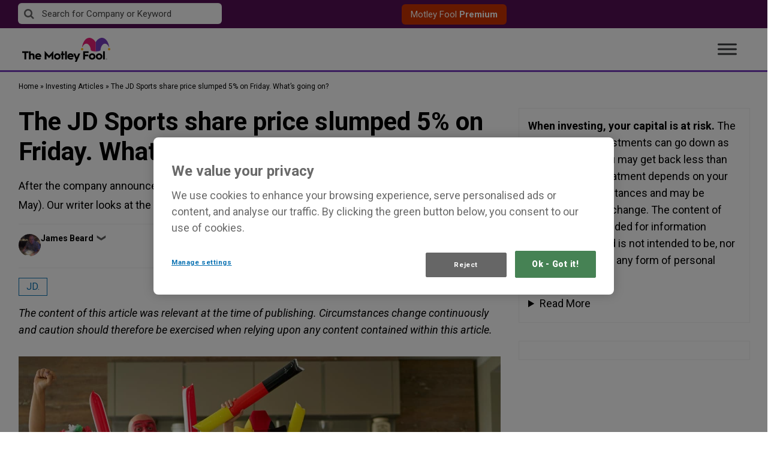

--- FILE ---
content_type: text/html; charset=UTF-8
request_url: https://www.fool.co.uk/2024/06/03/the-jd-sports-share-price-slumped-5-on-friday-whats-going-on/
body_size: 74106
content:
<!doctype html>
<html lang="en-GB" class="no-js">
<head>
    <!-- OneTrust Cookies Consent Notice start for fool.co.uk -->

<script src="https://cdn.cookielaw.org/scripttemplates/otSDKStub.js"  type="text/javascript" charset="UTF-8" data-domain-script="e7f85048-48ba-4e65-b032-d3bf07cd7538" ></script>
<script type="text/javascript">
function OptanonWrapper() { }
</script>
<!-- OneTrust Cookies Consent Notice end for fool.co.uk -->    <meta charset="UTF-8"><script type="text/javascript">(window.NREUM||(NREUM={})).init={privacy:{cookies_enabled:false},ajax:{deny_list:["bam.nr-data.net"]},feature_flags:["soft_nav"]};(window.NREUM||(NREUM={})).loader_config={xpid:"VQ4GU1ZSCBAHXFVUAQgGVQ==",licenseKey:"2690689b5b",applicationID:"78466913",browserID:"1012022157"};;/*! For license information please see nr-loader-full-1.308.0.min.js.LICENSE.txt */
(()=>{var e,t,r={384:(e,t,r)=>{"use strict";r.d(t,{NT:()=>a,US:()=>u,Zm:()=>o,bQ:()=>d,dV:()=>c,pV:()=>l});var n=r(6154),i=r(1863),s=r(1910);const a={beacon:"bam.nr-data.net",errorBeacon:"bam.nr-data.net"};function o(){return n.gm.NREUM||(n.gm.NREUM={}),void 0===n.gm.newrelic&&(n.gm.newrelic=n.gm.NREUM),n.gm.NREUM}function c(){let e=o();return e.o||(e.o={ST:n.gm.setTimeout,SI:n.gm.setImmediate||n.gm.setInterval,CT:n.gm.clearTimeout,XHR:n.gm.XMLHttpRequest,REQ:n.gm.Request,EV:n.gm.Event,PR:n.gm.Promise,MO:n.gm.MutationObserver,FETCH:n.gm.fetch,WS:n.gm.WebSocket},(0,s.i)(...Object.values(e.o))),e}function d(e,t){let r=o();r.initializedAgents??={},t.initializedAt={ms:(0,i.t)(),date:new Date},r.initializedAgents[e]=t}function u(e,t){o()[e]=t}function l(){return function(){let e=o();const t=e.info||{};e.info={beacon:a.beacon,errorBeacon:a.errorBeacon,...t}}(),function(){let e=o();const t=e.init||{};e.init={...t}}(),c(),function(){let e=o();const t=e.loader_config||{};e.loader_config={...t}}(),o()}},782:(e,t,r)=>{"use strict";r.d(t,{T:()=>n});const n=r(860).K7.pageViewTiming},860:(e,t,r)=>{"use strict";r.d(t,{$J:()=>u,K7:()=>c,P3:()=>d,XX:()=>i,Yy:()=>o,df:()=>s,qY:()=>n,v4:()=>a});const n="events",i="jserrors",s="browser/blobs",a="rum",o="browser/logs",c={ajax:"ajax",genericEvents:"generic_events",jserrors:i,logging:"logging",metrics:"metrics",pageAction:"page_action",pageViewEvent:"page_view_event",pageViewTiming:"page_view_timing",sessionReplay:"session_replay",sessionTrace:"session_trace",softNav:"soft_navigations",spa:"spa"},d={[c.pageViewEvent]:1,[c.pageViewTiming]:2,[c.metrics]:3,[c.jserrors]:4,[c.spa]:5,[c.ajax]:6,[c.sessionTrace]:7,[c.softNav]:8,[c.sessionReplay]:9,[c.logging]:10,[c.genericEvents]:11},u={[c.pageViewEvent]:a,[c.pageViewTiming]:n,[c.ajax]:n,[c.spa]:n,[c.softNav]:n,[c.metrics]:i,[c.jserrors]:i,[c.sessionTrace]:s,[c.sessionReplay]:s,[c.logging]:o,[c.genericEvents]:"ins"}},944:(e,t,r)=>{"use strict";r.d(t,{R:()=>i});var n=r(3241);function i(e,t){"function"==typeof console.debug&&(console.debug("New Relic Warning: https://github.com/newrelic/newrelic-browser-agent/blob/main/docs/warning-codes.md#".concat(e),t),(0,n.W)({agentIdentifier:null,drained:null,type:"data",name:"warn",feature:"warn",data:{code:e,secondary:t}}))}},993:(e,t,r)=>{"use strict";r.d(t,{A$:()=>s,ET:()=>a,TZ:()=>o,p_:()=>i});var n=r(860);const i={ERROR:"ERROR",WARN:"WARN",INFO:"INFO",DEBUG:"DEBUG",TRACE:"TRACE"},s={OFF:0,ERROR:1,WARN:2,INFO:3,DEBUG:4,TRACE:5},a="log",o=n.K7.logging},1541:(e,t,r)=>{"use strict";r.d(t,{U:()=>i,f:()=>n});const n={MFE:"MFE",BA:"BA"};function i(e,t){if(2!==t?.harvestEndpointVersion)return{};const r=t.agentRef.runtime.appMetadata.agents[0].entityGuid;return e?{"source.id":e.id,"source.name":e.name,"source.type":e.type,"parent.id":e.parent?.id||r,"parent.type":e.parent?.type||n.BA}:{"entity.guid":r,appId:t.agentRef.info.applicationID}}},1687:(e,t,r)=>{"use strict";r.d(t,{Ak:()=>d,Ze:()=>h,x3:()=>u});var n=r(3241),i=r(7836),s=r(3606),a=r(860),o=r(2646);const c={};function d(e,t){const r={staged:!1,priority:a.P3[t]||0};l(e),c[e].get(t)||c[e].set(t,r)}function u(e,t){e&&c[e]&&(c[e].get(t)&&c[e].delete(t),p(e,t,!1),c[e].size&&f(e))}function l(e){if(!e)throw new Error("agentIdentifier required");c[e]||(c[e]=new Map)}function h(e="",t="feature",r=!1){if(l(e),!e||!c[e].get(t)||r)return p(e,t);c[e].get(t).staged=!0,f(e)}function f(e){const t=Array.from(c[e]);t.every(([e,t])=>t.staged)&&(t.sort((e,t)=>e[1].priority-t[1].priority),t.forEach(([t])=>{c[e].delete(t),p(e,t)}))}function p(e,t,r=!0){const a=e?i.ee.get(e):i.ee,c=s.i.handlers;if(!a.aborted&&a.backlog&&c){if((0,n.W)({agentIdentifier:e,type:"lifecycle",name:"drain",feature:t}),r){const e=a.backlog[t],r=c[t];if(r){for(let t=0;e&&t<e.length;++t)g(e[t],r);Object.entries(r).forEach(([e,t])=>{Object.values(t||{}).forEach(t=>{t[0]?.on&&t[0]?.context()instanceof o.y&&t[0].on(e,t[1])})})}}a.isolatedBacklog||delete c[t],a.backlog[t]=null,a.emit("drain-"+t,[])}}function g(e,t){var r=e[1];Object.values(t[r]||{}).forEach(t=>{var r=e[0];if(t[0]===r){var n=t[1],i=e[3],s=e[2];n.apply(i,s)}})}},1738:(e,t,r)=>{"use strict";r.d(t,{U:()=>f,Y:()=>h});var n=r(3241),i=r(9908),s=r(1863),a=r(944),o=r(5701),c=r(3969),d=r(8362),u=r(860),l=r(4261);function h(e,t,r,s){const h=s||r;!h||h[e]&&h[e]!==d.d.prototype[e]||(h[e]=function(){(0,i.p)(c.xV,["API/"+e+"/called"],void 0,u.K7.metrics,r.ee),(0,n.W)({agentIdentifier:r.agentIdentifier,drained:!!o.B?.[r.agentIdentifier],type:"data",name:"api",feature:l.Pl+e,data:{}});try{return t.apply(this,arguments)}catch(e){(0,a.R)(23,e)}})}function f(e,t,r,n,a){const o=e.info;null===r?delete o.jsAttributes[t]:o.jsAttributes[t]=r,(a||null===r)&&(0,i.p)(l.Pl+n,[(0,s.t)(),t,r],void 0,"session",e.ee)}},1741:(e,t,r)=>{"use strict";r.d(t,{W:()=>s});var n=r(944),i=r(4261);class s{#e(e,...t){if(this[e]!==s.prototype[e])return this[e](...t);(0,n.R)(35,e)}addPageAction(e,t){return this.#e(i.hG,e,t)}register(e){return this.#e(i.eY,e)}recordCustomEvent(e,t){return this.#e(i.fF,e,t)}setPageViewName(e,t){return this.#e(i.Fw,e,t)}setCustomAttribute(e,t,r){return this.#e(i.cD,e,t,r)}noticeError(e,t){return this.#e(i.o5,e,t)}setUserId(e,t=!1){return this.#e(i.Dl,e,t)}setApplicationVersion(e){return this.#e(i.nb,e)}setErrorHandler(e){return this.#e(i.bt,e)}addRelease(e,t){return this.#e(i.k6,e,t)}log(e,t){return this.#e(i.$9,e,t)}start(){return this.#e(i.d3)}finished(e){return this.#e(i.BL,e)}recordReplay(){return this.#e(i.CH)}pauseReplay(){return this.#e(i.Tb)}addToTrace(e){return this.#e(i.U2,e)}setCurrentRouteName(e){return this.#e(i.PA,e)}interaction(e){return this.#e(i.dT,e)}wrapLogger(e,t,r){return this.#e(i.Wb,e,t,r)}measure(e,t){return this.#e(i.V1,e,t)}consent(e){return this.#e(i.Pv,e)}}},1863:(e,t,r)=>{"use strict";function n(){return Math.floor(performance.now())}r.d(t,{t:()=>n})},1910:(e,t,r)=>{"use strict";r.d(t,{i:()=>s});var n=r(944);const i=new Map;function s(...e){return e.every(e=>{if(i.has(e))return i.get(e);const t="function"==typeof e?e.toString():"",r=t.includes("[native code]"),s=t.includes("nrWrapper");return r||s||(0,n.R)(64,e?.name||t),i.set(e,r),r})}},2555:(e,t,r)=>{"use strict";r.d(t,{D:()=>o,f:()=>a});var n=r(384),i=r(8122);const s={beacon:n.NT.beacon,errorBeacon:n.NT.errorBeacon,licenseKey:void 0,applicationID:void 0,sa:void 0,queueTime:void 0,applicationTime:void 0,ttGuid:void 0,user:void 0,account:void 0,product:void 0,extra:void 0,jsAttributes:{},userAttributes:void 0,atts:void 0,transactionName:void 0,tNamePlain:void 0};function a(e){try{return!!e.licenseKey&&!!e.errorBeacon&&!!e.applicationID}catch(e){return!1}}const o=e=>(0,i.a)(e,s)},2614:(e,t,r)=>{"use strict";r.d(t,{BB:()=>a,H3:()=>n,g:()=>d,iL:()=>c,tS:()=>o,uh:()=>i,wk:()=>s});const n="NRBA",i="SESSION",s=144e5,a=18e5,o={STARTED:"session-started",PAUSE:"session-pause",RESET:"session-reset",RESUME:"session-resume",UPDATE:"session-update"},c={SAME_TAB:"same-tab",CROSS_TAB:"cross-tab"},d={OFF:0,FULL:1,ERROR:2}},2646:(e,t,r)=>{"use strict";r.d(t,{y:()=>n});class n{constructor(e){this.contextId=e}}},2843:(e,t,r)=>{"use strict";r.d(t,{G:()=>s,u:()=>i});var n=r(3878);function i(e,t=!1,r,i){(0,n.DD)("visibilitychange",function(){if(t)return void("hidden"===document.visibilityState&&e());e(document.visibilityState)},r,i)}function s(e,t,r){(0,n.sp)("pagehide",e,t,r)}},3241:(e,t,r)=>{"use strict";r.d(t,{W:()=>s});var n=r(6154);const i="newrelic";function s(e={}){try{n.gm.dispatchEvent(new CustomEvent(i,{detail:e}))}catch(e){}}},3304:(e,t,r)=>{"use strict";r.d(t,{A:()=>s});var n=r(7836);const i=()=>{const e=new WeakSet;return(t,r)=>{if("object"==typeof r&&null!==r){if(e.has(r))return;e.add(r)}return r}};function s(e){try{return JSON.stringify(e,i())??""}catch(e){try{n.ee.emit("internal-error",[e])}catch(e){}return""}}},3333:(e,t,r)=>{"use strict";r.d(t,{$v:()=>u,TZ:()=>n,Xh:()=>c,Zp:()=>i,kd:()=>d,mq:()=>o,nf:()=>a,qN:()=>s});const n=r(860).K7.genericEvents,i=["auxclick","click","copy","keydown","paste","scrollend"],s=["focus","blur"],a=4,o=1e3,c=2e3,d=["PageAction","UserAction","BrowserPerformance"],u={RESOURCES:"experimental.resources",REGISTER:"register"}},3434:(e,t,r)=>{"use strict";r.d(t,{Jt:()=>s,YM:()=>d});var n=r(7836),i=r(5607);const s="nr@original:".concat(i.W),a=50;var o=Object.prototype.hasOwnProperty,c=!1;function d(e,t){return e||(e=n.ee),r.inPlace=function(e,t,n,i,s){n||(n="");const a="-"===n.charAt(0);for(let o=0;o<t.length;o++){const c=t[o],d=e[c];l(d)||(e[c]=r(d,a?c+n:n,i,c,s))}},r.flag=s,r;function r(t,r,n,c,d){return l(t)?t:(r||(r=""),nrWrapper[s]=t,function(e,t,r){if(Object.defineProperty&&Object.keys)try{return Object.keys(e).forEach(function(r){Object.defineProperty(t,r,{get:function(){return e[r]},set:function(t){return e[r]=t,t}})}),t}catch(e){u([e],r)}for(var n in e)o.call(e,n)&&(t[n]=e[n])}(t,nrWrapper,e),nrWrapper);function nrWrapper(){var s,o,l,h;let f;try{o=this,s=[...arguments],l="function"==typeof n?n(s,o):n||{}}catch(t){u([t,"",[s,o,c],l],e)}i(r+"start",[s,o,c],l,d);const p=performance.now();let g;try{return h=t.apply(o,s),g=performance.now(),h}catch(e){throw g=performance.now(),i(r+"err",[s,o,e],l,d),f=e,f}finally{const e=g-p,t={start:p,end:g,duration:e,isLongTask:e>=a,methodName:c,thrownError:f};t.isLongTask&&i("long-task",[t,o],l,d),i(r+"end",[s,o,h],l,d)}}}function i(r,n,i,s){if(!c||t){var a=c;c=!0;try{e.emit(r,n,i,t,s)}catch(t){u([t,r,n,i],e)}c=a}}}function u(e,t){t||(t=n.ee);try{t.emit("internal-error",e)}catch(e){}}function l(e){return!(e&&"function"==typeof e&&e.apply&&!e[s])}},3606:(e,t,r)=>{"use strict";r.d(t,{i:()=>s});var n=r(9908);s.on=a;var i=s.handlers={};function s(e,t,r,s){a(s||n.d,i,e,t,r)}function a(e,t,r,i,s){s||(s="feature"),e||(e=n.d);var a=t[s]=t[s]||{};(a[r]=a[r]||[]).push([e,i])}},3738:(e,t,r)=>{"use strict";r.d(t,{He:()=>i,Kp:()=>o,Lc:()=>d,Rz:()=>u,TZ:()=>n,bD:()=>s,d3:()=>a,jx:()=>l,sl:()=>h,uP:()=>c});const n=r(860).K7.sessionTrace,i="bstResource",s="resource",a="-start",o="-end",c="fn"+a,d="fn"+o,u="pushState",l=1e3,h=3e4},3785:(e,t,r)=>{"use strict";r.d(t,{R:()=>c,b:()=>d});var n=r(9908),i=r(1863),s=r(860),a=r(3969),o=r(993);function c(e,t,r={},c=o.p_.INFO,d=!0,u,l=(0,i.t)()){(0,n.p)(a.xV,["API/logging/".concat(c.toLowerCase(),"/called")],void 0,s.K7.metrics,e),(0,n.p)(o.ET,[l,t,r,c,d,u],void 0,s.K7.logging,e)}function d(e){return"string"==typeof e&&Object.values(o.p_).some(t=>t===e.toUpperCase().trim())}},3878:(e,t,r)=>{"use strict";function n(e,t){return{capture:e,passive:!1,signal:t}}function i(e,t,r=!1,i){window.addEventListener(e,t,n(r,i))}function s(e,t,r=!1,i){document.addEventListener(e,t,n(r,i))}r.d(t,{DD:()=>s,jT:()=>n,sp:()=>i})},3969:(e,t,r)=>{"use strict";r.d(t,{TZ:()=>n,XG:()=>o,rs:()=>i,xV:()=>a,z_:()=>s});const n=r(860).K7.metrics,i="sm",s="cm",a="storeSupportabilityMetrics",o="storeEventMetrics"},4234:(e,t,r)=>{"use strict";r.d(t,{W:()=>s});var n=r(7836),i=r(1687);class s{constructor(e,t){this.agentIdentifier=e,this.ee=n.ee.get(e),this.featureName=t,this.blocked=!1}deregisterDrain(){(0,i.x3)(this.agentIdentifier,this.featureName)}}},4261:(e,t,r)=>{"use strict";r.d(t,{$9:()=>d,BL:()=>o,CH:()=>f,Dl:()=>w,Fw:()=>y,PA:()=>m,Pl:()=>n,Pv:()=>T,Tb:()=>l,U2:()=>s,V1:()=>E,Wb:()=>x,bt:()=>b,cD:()=>v,d3:()=>R,dT:()=>c,eY:()=>p,fF:()=>h,hG:()=>i,k6:()=>a,nb:()=>g,o5:()=>u});const n="api-",i="addPageAction",s="addToTrace",a="addRelease",o="finished",c="interaction",d="log",u="noticeError",l="pauseReplay",h="recordCustomEvent",f="recordReplay",p="register",g="setApplicationVersion",m="setCurrentRouteName",v="setCustomAttribute",b="setErrorHandler",y="setPageViewName",w="setUserId",R="start",x="wrapLogger",E="measure",T="consent"},5205:(e,t,r)=>{"use strict";r.d(t,{j:()=>S});var n=r(384),i=r(1741);var s=r(2555),a=r(3333);const o=e=>{if(!e||"string"!=typeof e)return!1;try{document.createDocumentFragment().querySelector(e)}catch{return!1}return!0};var c=r(2614),d=r(944),u=r(8122);const l="[data-nr-mask]",h=e=>(0,u.a)(e,(()=>{const e={feature_flags:[],experimental:{allow_registered_children:!1,resources:!1},mask_selector:"*",block_selector:"[data-nr-block]",mask_input_options:{color:!1,date:!1,"datetime-local":!1,email:!1,month:!1,number:!1,range:!1,search:!1,tel:!1,text:!1,time:!1,url:!1,week:!1,textarea:!1,select:!1,password:!0}};return{ajax:{deny_list:void 0,block_internal:!0,enabled:!0,autoStart:!0},api:{get allow_registered_children(){return e.feature_flags.includes(a.$v.REGISTER)||e.experimental.allow_registered_children},set allow_registered_children(t){e.experimental.allow_registered_children=t},duplicate_registered_data:!1},browser_consent_mode:{enabled:!1},distributed_tracing:{enabled:void 0,exclude_newrelic_header:void 0,cors_use_newrelic_header:void 0,cors_use_tracecontext_headers:void 0,allowed_origins:void 0},get feature_flags(){return e.feature_flags},set feature_flags(t){e.feature_flags=t},generic_events:{enabled:!0,autoStart:!0},harvest:{interval:30},jserrors:{enabled:!0,autoStart:!0},logging:{enabled:!0,autoStart:!0},metrics:{enabled:!0,autoStart:!0},obfuscate:void 0,page_action:{enabled:!0},page_view_event:{enabled:!0,autoStart:!0},page_view_timing:{enabled:!0,autoStart:!0},performance:{capture_marks:!1,capture_measures:!1,capture_detail:!0,resources:{get enabled(){return e.feature_flags.includes(a.$v.RESOURCES)||e.experimental.resources},set enabled(t){e.experimental.resources=t},asset_types:[],first_party_domains:[],ignore_newrelic:!0}},privacy:{cookies_enabled:!0},proxy:{assets:void 0,beacon:void 0},session:{expiresMs:c.wk,inactiveMs:c.BB},session_replay:{autoStart:!0,enabled:!1,preload:!1,sampling_rate:10,error_sampling_rate:100,collect_fonts:!1,inline_images:!1,fix_stylesheets:!0,mask_all_inputs:!0,get mask_text_selector(){return e.mask_selector},set mask_text_selector(t){o(t)?e.mask_selector="".concat(t,",").concat(l):""===t||null===t?e.mask_selector=l:(0,d.R)(5,t)},get block_class(){return"nr-block"},get ignore_class(){return"nr-ignore"},get mask_text_class(){return"nr-mask"},get block_selector(){return e.block_selector},set block_selector(t){o(t)?e.block_selector+=",".concat(t):""!==t&&(0,d.R)(6,t)},get mask_input_options(){return e.mask_input_options},set mask_input_options(t){t&&"object"==typeof t?e.mask_input_options={...t,password:!0}:(0,d.R)(7,t)}},session_trace:{enabled:!0,autoStart:!0},soft_navigations:{enabled:!0,autoStart:!0},spa:{enabled:!0,autoStart:!0},ssl:void 0,user_actions:{enabled:!0,elementAttributes:["id","className","tagName","type"]}}})());var f=r(6154),p=r(9324);let g=0;const m={buildEnv:p.F3,distMethod:p.Xs,version:p.xv,originTime:f.WN},v={consented:!1},b={appMetadata:{},get consented(){return this.session?.state?.consent||v.consented},set consented(e){v.consented=e},customTransaction:void 0,denyList:void 0,disabled:!1,harvester:void 0,isolatedBacklog:!1,isRecording:!1,loaderType:void 0,maxBytes:3e4,obfuscator:void 0,onerror:void 0,ptid:void 0,releaseIds:{},session:void 0,timeKeeper:void 0,registeredEntities:[],jsAttributesMetadata:{bytes:0},get harvestCount(){return++g}},y=e=>{const t=(0,u.a)(e,b),r=Object.keys(m).reduce((e,t)=>(e[t]={value:m[t],writable:!1,configurable:!0,enumerable:!0},e),{});return Object.defineProperties(t,r)};var w=r(5701);const R=e=>{const t=e.startsWith("http");e+="/",r.p=t?e:"https://"+e};var x=r(7836),E=r(3241);const T={accountID:void 0,trustKey:void 0,agentID:void 0,licenseKey:void 0,applicationID:void 0,xpid:void 0},A=e=>(0,u.a)(e,T),_=new Set;function S(e,t={},r,a){let{init:o,info:c,loader_config:d,runtime:u={},exposed:l=!0}=t;if(!c){const e=(0,n.pV)();o=e.init,c=e.info,d=e.loader_config}e.init=h(o||{}),e.loader_config=A(d||{}),c.jsAttributes??={},f.bv&&(c.jsAttributes.isWorker=!0),e.info=(0,s.D)(c);const p=e.init,g=[c.beacon,c.errorBeacon];_.has(e.agentIdentifier)||(p.proxy.assets&&(R(p.proxy.assets),g.push(p.proxy.assets)),p.proxy.beacon&&g.push(p.proxy.beacon),e.beacons=[...g],function(e){const t=(0,n.pV)();Object.getOwnPropertyNames(i.W.prototype).forEach(r=>{const n=i.W.prototype[r];if("function"!=typeof n||"constructor"===n)return;let s=t[r];e[r]&&!1!==e.exposed&&"micro-agent"!==e.runtime?.loaderType&&(t[r]=(...t)=>{const n=e[r](...t);return s?s(...t):n})})}(e),(0,n.US)("activatedFeatures",w.B)),u.denyList=[...p.ajax.deny_list||[],...p.ajax.block_internal?g:[]],u.ptid=e.agentIdentifier,u.loaderType=r,e.runtime=y(u),_.has(e.agentIdentifier)||(e.ee=x.ee.get(e.agentIdentifier),e.exposed=l,(0,E.W)({agentIdentifier:e.agentIdentifier,drained:!!w.B?.[e.agentIdentifier],type:"lifecycle",name:"initialize",feature:void 0,data:e.config})),_.add(e.agentIdentifier)}},5270:(e,t,r)=>{"use strict";r.d(t,{Aw:()=>a,SR:()=>s,rF:()=>o});var n=r(384),i=r(7767);function s(e){return!!(0,n.dV)().o.MO&&(0,i.V)(e)&&!0===e?.session_trace.enabled}function a(e){return!0===e?.session_replay.preload&&s(e)}function o(e,t){try{if("string"==typeof t?.type){if("password"===t.type.toLowerCase())return"*".repeat(e?.length||0);if(void 0!==t?.dataset?.nrUnmask||t?.classList?.contains("nr-unmask"))return e}}catch(e){}return"string"==typeof e?e.replace(/[\S]/g,"*"):"*".repeat(e?.length||0)}},5289:(e,t,r)=>{"use strict";r.d(t,{GG:()=>a,Qr:()=>c,sB:()=>o});var n=r(3878),i=r(6389);function s(){return"undefined"==typeof document||"complete"===document.readyState}function a(e,t){if(s())return e();const r=(0,i.J)(e),a=setInterval(()=>{s()&&(clearInterval(a),r())},500);(0,n.sp)("load",r,t)}function o(e){if(s())return e();(0,n.DD)("DOMContentLoaded",e)}function c(e){if(s())return e();(0,n.sp)("popstate",e)}},5607:(e,t,r)=>{"use strict";r.d(t,{W:()=>n});const n=(0,r(9566).bz)()},5701:(e,t,r)=>{"use strict";r.d(t,{B:()=>s,t:()=>a});var n=r(3241);const i=new Set,s={};function a(e,t){const r=t.agentIdentifier;s[r]??={},e&&"object"==typeof e&&(i.has(r)||(t.ee.emit("rumresp",[e]),s[r]=e,i.add(r),(0,n.W)({agentIdentifier:r,loaded:!0,drained:!0,type:"lifecycle",name:"load",feature:void 0,data:e})))}},6154:(e,t,r)=>{"use strict";r.d(t,{OF:()=>d,RI:()=>i,WN:()=>h,bv:()=>s,eN:()=>f,gm:()=>a,lR:()=>l,m:()=>c,mw:()=>o,sb:()=>u});var n=r(1863);const i="undefined"!=typeof window&&!!window.document,s="undefined"!=typeof WorkerGlobalScope&&("undefined"!=typeof self&&self instanceof WorkerGlobalScope&&self.navigator instanceof WorkerNavigator||"undefined"!=typeof globalThis&&globalThis instanceof WorkerGlobalScope&&globalThis.navigator instanceof WorkerNavigator),a=i?window:"undefined"!=typeof WorkerGlobalScope&&("undefined"!=typeof self&&self instanceof WorkerGlobalScope&&self||"undefined"!=typeof globalThis&&globalThis instanceof WorkerGlobalScope&&globalThis),o=Boolean("hidden"===a?.document?.visibilityState),c=""+a?.location,d=/iPad|iPhone|iPod/.test(a.navigator?.userAgent),u=d&&"undefined"==typeof SharedWorker,l=(()=>{const e=a.navigator?.userAgent?.match(/Firefox[/\s](\d+\.\d+)/);return Array.isArray(e)&&e.length>=2?+e[1]:0})(),h=Date.now()-(0,n.t)(),f=()=>"undefined"!=typeof PerformanceNavigationTiming&&a?.performance?.getEntriesByType("navigation")?.[0]?.responseStart},6344:(e,t,r)=>{"use strict";r.d(t,{BB:()=>u,Qb:()=>l,TZ:()=>i,Ug:()=>a,Vh:()=>s,_s:()=>o,bc:()=>d,yP:()=>c});var n=r(2614);const i=r(860).K7.sessionReplay,s="errorDuringReplay",a=.12,o={DomContentLoaded:0,Load:1,FullSnapshot:2,IncrementalSnapshot:3,Meta:4,Custom:5},c={[n.g.ERROR]:15e3,[n.g.FULL]:3e5,[n.g.OFF]:0},d={RESET:{message:"Session was reset",sm:"Reset"},IMPORT:{message:"Recorder failed to import",sm:"Import"},TOO_MANY:{message:"429: Too Many Requests",sm:"Too-Many"},TOO_BIG:{message:"Payload was too large",sm:"Too-Big"},CROSS_TAB:{message:"Session Entity was set to OFF on another tab",sm:"Cross-Tab"},ENTITLEMENTS:{message:"Session Replay is not allowed and will not be started",sm:"Entitlement"}},u=5e3,l={API:"api",RESUME:"resume",SWITCH_TO_FULL:"switchToFull",INITIALIZE:"initialize",PRELOAD:"preload"}},6389:(e,t,r)=>{"use strict";function n(e,t=500,r={}){const n=r?.leading||!1;let i;return(...r)=>{n&&void 0===i&&(e.apply(this,r),i=setTimeout(()=>{i=clearTimeout(i)},t)),n||(clearTimeout(i),i=setTimeout(()=>{e.apply(this,r)},t))}}function i(e){let t=!1;return(...r)=>{t||(t=!0,e.apply(this,r))}}r.d(t,{J:()=>i,s:()=>n})},6630:(e,t,r)=>{"use strict";r.d(t,{T:()=>n});const n=r(860).K7.pageViewEvent},6774:(e,t,r)=>{"use strict";r.d(t,{T:()=>n});const n=r(860).K7.jserrors},7295:(e,t,r)=>{"use strict";r.d(t,{Xv:()=>a,gX:()=>i,iW:()=>s});var n=[];function i(e){if(!e||s(e))return!1;if(0===n.length)return!0;if("*"===n[0].hostname)return!1;for(var t=0;t<n.length;t++){var r=n[t];if(r.hostname.test(e.hostname)&&r.pathname.test(e.pathname))return!1}return!0}function s(e){return void 0===e.hostname}function a(e){if(n=[],e&&e.length)for(var t=0;t<e.length;t++){let r=e[t];if(!r)continue;if("*"===r)return void(n=[{hostname:"*"}]);0===r.indexOf("http://")?r=r.substring(7):0===r.indexOf("https://")&&(r=r.substring(8));const i=r.indexOf("/");let s,a;i>0?(s=r.substring(0,i),a=r.substring(i)):(s=r,a="*");let[c]=s.split(":");n.push({hostname:o(c),pathname:o(a,!0)})}}function o(e,t=!1){const r=e.replace(/[.+?^${}()|[\]\\]/g,e=>"\\"+e).replace(/\*/g,".*?");return new RegExp((t?"^":"")+r+"$")}},7485:(e,t,r)=>{"use strict";r.d(t,{D:()=>i});var n=r(6154);function i(e){if(0===(e||"").indexOf("data:"))return{protocol:"data"};try{const t=new URL(e,location.href),r={port:t.port,hostname:t.hostname,pathname:t.pathname,search:t.search,protocol:t.protocol.slice(0,t.protocol.indexOf(":")),sameOrigin:t.protocol===n.gm?.location?.protocol&&t.host===n.gm?.location?.host};return r.port&&""!==r.port||("http:"===t.protocol&&(r.port="80"),"https:"===t.protocol&&(r.port="443")),r.pathname&&""!==r.pathname?r.pathname.startsWith("/")||(r.pathname="/".concat(r.pathname)):r.pathname="/",r}catch(e){return{}}}},7699:(e,t,r)=>{"use strict";r.d(t,{It:()=>s,KC:()=>o,No:()=>i,qh:()=>a});var n=r(860);const i=16e3,s=1e6,a="SESSION_ERROR",o={[n.K7.logging]:!0,[n.K7.genericEvents]:!1,[n.K7.jserrors]:!1,[n.K7.ajax]:!1}},7767:(e,t,r)=>{"use strict";r.d(t,{V:()=>i});var n=r(6154);const i=e=>n.RI&&!0===e?.privacy.cookies_enabled},7836:(e,t,r)=>{"use strict";r.d(t,{P:()=>o,ee:()=>c});var n=r(384),i=r(8990),s=r(2646),a=r(5607);const o="nr@context:".concat(a.W),c=function e(t,r){var n={},a={},u={},l=!1;try{l=16===r.length&&d.initializedAgents?.[r]?.runtime.isolatedBacklog}catch(e){}var h={on:p,addEventListener:p,removeEventListener:function(e,t){var r=n[e];if(!r)return;for(var i=0;i<r.length;i++)r[i]===t&&r.splice(i,1)},emit:function(e,r,n,i,s){!1!==s&&(s=!0);if(c.aborted&&!i)return;t&&s&&t.emit(e,r,n);var o=f(n);g(e).forEach(e=>{e.apply(o,r)});var d=v()[a[e]];d&&d.push([h,e,r,o]);return o},get:m,listeners:g,context:f,buffer:function(e,t){const r=v();if(t=t||"feature",h.aborted)return;Object.entries(e||{}).forEach(([e,n])=>{a[n]=t,t in r||(r[t]=[])})},abort:function(){h._aborted=!0,Object.keys(h.backlog).forEach(e=>{delete h.backlog[e]})},isBuffering:function(e){return!!v()[a[e]]},debugId:r,backlog:l?{}:t&&"object"==typeof t.backlog?t.backlog:{},isolatedBacklog:l};return Object.defineProperty(h,"aborted",{get:()=>{let e=h._aborted||!1;return e||(t&&(e=t.aborted),e)}}),h;function f(e){return e&&e instanceof s.y?e:e?(0,i.I)(e,o,()=>new s.y(o)):new s.y(o)}function p(e,t){n[e]=g(e).concat(t)}function g(e){return n[e]||[]}function m(t){return u[t]=u[t]||e(h,t)}function v(){return h.backlog}}(void 0,"globalEE"),d=(0,n.Zm)();d.ee||(d.ee=c)},8122:(e,t,r)=>{"use strict";r.d(t,{a:()=>i});var n=r(944);function i(e,t){try{if(!e||"object"!=typeof e)return(0,n.R)(3);if(!t||"object"!=typeof t)return(0,n.R)(4);const r=Object.create(Object.getPrototypeOf(t),Object.getOwnPropertyDescriptors(t)),s=0===Object.keys(r).length?e:r;for(let a in s)if(void 0!==e[a])try{if(null===e[a]){r[a]=null;continue}Array.isArray(e[a])&&Array.isArray(t[a])?r[a]=Array.from(new Set([...e[a],...t[a]])):"object"==typeof e[a]&&"object"==typeof t[a]?r[a]=i(e[a],t[a]):r[a]=e[a]}catch(e){r[a]||(0,n.R)(1,e)}return r}catch(e){(0,n.R)(2,e)}}},8139:(e,t,r)=>{"use strict";r.d(t,{u:()=>h});var n=r(7836),i=r(3434),s=r(8990),a=r(6154);const o={},c=a.gm.XMLHttpRequest,d="addEventListener",u="removeEventListener",l="nr@wrapped:".concat(n.P);function h(e){var t=function(e){return(e||n.ee).get("events")}(e);if(o[t.debugId]++)return t;o[t.debugId]=1;var r=(0,i.YM)(t,!0);function h(e){r.inPlace(e,[d,u],"-",p)}function p(e,t){return e[1]}return"getPrototypeOf"in Object&&(a.RI&&f(document,h),c&&f(c.prototype,h),f(a.gm,h)),t.on(d+"-start",function(e,t){var n=e[1];if(null!==n&&("function"==typeof n||"object"==typeof n)&&"newrelic"!==e[0]){var i=(0,s.I)(n,l,function(){var e={object:function(){if("function"!=typeof n.handleEvent)return;return n.handleEvent.apply(n,arguments)},function:n}[typeof n];return e?r(e,"fn-",null,e.name||"anonymous"):n});this.wrapped=e[1]=i}}),t.on(u+"-start",function(e){e[1]=this.wrapped||e[1]}),t}function f(e,t,...r){let n=e;for(;"object"==typeof n&&!Object.prototype.hasOwnProperty.call(n,d);)n=Object.getPrototypeOf(n);n&&t(n,...r)}},8362:(e,t,r)=>{"use strict";r.d(t,{d:()=>s});var n=r(9566),i=r(1741);class s extends i.W{agentIdentifier=(0,n.LA)(16)}},8374:(e,t,r)=>{r.nc=(()=>{try{return document?.currentScript?.nonce}catch(e){}return""})()},8990:(e,t,r)=>{"use strict";r.d(t,{I:()=>i});var n=Object.prototype.hasOwnProperty;function i(e,t,r){if(n.call(e,t))return e[t];var i=r();if(Object.defineProperty&&Object.keys)try{return Object.defineProperty(e,t,{value:i,writable:!0,enumerable:!1}),i}catch(e){}return e[t]=i,i}},9119:(e,t,r)=>{"use strict";r.d(t,{L:()=>s});var n=/([^?#]*)[^#]*(#[^?]*|$).*/,i=/([^?#]*)().*/;function s(e,t){return e?e.replace(t?n:i,"$1$2"):e}},9300:(e,t,r)=>{"use strict";r.d(t,{T:()=>n});const n=r(860).K7.ajax},9324:(e,t,r)=>{"use strict";r.d(t,{AJ:()=>a,F3:()=>i,Xs:()=>s,Yq:()=>o,xv:()=>n});const n="1.308.0",i="PROD",s="CDN",a="@newrelic/rrweb",o="1.0.1"},9566:(e,t,r)=>{"use strict";r.d(t,{LA:()=>o,ZF:()=>c,bz:()=>a,el:()=>d});var n=r(6154);const i="xxxxxxxx-xxxx-4xxx-yxxx-xxxxxxxxxxxx";function s(e,t){return e?15&e[t]:16*Math.random()|0}function a(){const e=n.gm?.crypto||n.gm?.msCrypto;let t,r=0;return e&&e.getRandomValues&&(t=e.getRandomValues(new Uint8Array(30))),i.split("").map(e=>"x"===e?s(t,r++).toString(16):"y"===e?(3&s()|8).toString(16):e).join("")}function o(e){const t=n.gm?.crypto||n.gm?.msCrypto;let r,i=0;t&&t.getRandomValues&&(r=t.getRandomValues(new Uint8Array(e)));const a=[];for(var o=0;o<e;o++)a.push(s(r,i++).toString(16));return a.join("")}function c(){return o(16)}function d(){return o(32)}},9908:(e,t,r)=>{"use strict";r.d(t,{d:()=>n,p:()=>i});var n=r(7836).ee.get("handle");function i(e,t,r,i,s){s?(s.buffer([e],i),s.emit(e,t,r)):(n.buffer([e],i),n.emit(e,t,r))}}},n={};function i(e){var t=n[e];if(void 0!==t)return t.exports;var s=n[e]={exports:{}};return r[e](s,s.exports,i),s.exports}i.m=r,i.d=(e,t)=>{for(var r in t)i.o(t,r)&&!i.o(e,r)&&Object.defineProperty(e,r,{enumerable:!0,get:t[r]})},i.f={},i.e=e=>Promise.all(Object.keys(i.f).reduce((t,r)=>(i.f[r](e,t),t),[])),i.u=e=>({95:"nr-full-compressor",222:"nr-full-recorder",891:"nr-full"}[e]+"-1.308.0.min.js"),i.o=(e,t)=>Object.prototype.hasOwnProperty.call(e,t),e={},t="NRBA-1.308.0.PROD:",i.l=(r,n,s,a)=>{if(e[r])e[r].push(n);else{var o,c;if(void 0!==s)for(var d=document.getElementsByTagName("script"),u=0;u<d.length;u++){var l=d[u];if(l.getAttribute("src")==r||l.getAttribute("data-webpack")==t+s){o=l;break}}if(!o){c=!0;var h={891:"sha512-fcveNDcpRQS9OweGhN4uJe88Qmg+EVyH6j/wngwL2Le0m7LYyz7q+JDx7KBxsdDF4TaPVsSmHg12T3pHwdLa7w==",222:"sha512-O8ZzdvgB4fRyt7k2Qrr4STpR+tCA2mcQEig6/dP3rRy9uEx1CTKQ6cQ7Src0361y7xS434ua+zIPo265ZpjlEg==",95:"sha512-jDWejat/6/UDex/9XjYoPPmpMPuEvBCSuCg/0tnihjbn5bh9mP3An0NzFV9T5Tc+3kKhaXaZA8UIKPAanD2+Gw=="};(o=document.createElement("script")).charset="utf-8",i.nc&&o.setAttribute("nonce",i.nc),o.setAttribute("data-webpack",t+s),o.src=r,0!==o.src.indexOf(window.location.origin+"/")&&(o.crossOrigin="anonymous"),h[a]&&(o.integrity=h[a])}e[r]=[n];var f=(t,n)=>{o.onerror=o.onload=null,clearTimeout(p);var i=e[r];if(delete e[r],o.parentNode&&o.parentNode.removeChild(o),i&&i.forEach(e=>e(n)),t)return t(n)},p=setTimeout(f.bind(null,void 0,{type:"timeout",target:o}),12e4);o.onerror=f.bind(null,o.onerror),o.onload=f.bind(null,o.onload),c&&document.head.appendChild(o)}},i.r=e=>{"undefined"!=typeof Symbol&&Symbol.toStringTag&&Object.defineProperty(e,Symbol.toStringTag,{value:"Module"}),Object.defineProperty(e,"__esModule",{value:!0})},i.p="https://js-agent.newrelic.com/",(()=>{var e={85:0,959:0};i.f.j=(t,r)=>{var n=i.o(e,t)?e[t]:void 0;if(0!==n)if(n)r.push(n[2]);else{var s=new Promise((r,i)=>n=e[t]=[r,i]);r.push(n[2]=s);var a=i.p+i.u(t),o=new Error;i.l(a,r=>{if(i.o(e,t)&&(0!==(n=e[t])&&(e[t]=void 0),n)){var s=r&&("load"===r.type?"missing":r.type),a=r&&r.target&&r.target.src;o.message="Loading chunk "+t+" failed: ("+s+": "+a+")",o.name="ChunkLoadError",o.type=s,o.request=a,n[1](o)}},"chunk-"+t,t)}};var t=(t,r)=>{var n,s,[a,o,c]=r,d=0;if(a.some(t=>0!==e[t])){for(n in o)i.o(o,n)&&(i.m[n]=o[n]);if(c)c(i)}for(t&&t(r);d<a.length;d++)s=a[d],i.o(e,s)&&e[s]&&e[s][0](),e[s]=0},r=self["webpackChunk:NRBA-1.308.0.PROD"]=self["webpackChunk:NRBA-1.308.0.PROD"]||[];r.forEach(t.bind(null,0)),r.push=t.bind(null,r.push.bind(r))})(),(()=>{"use strict";i(8374);var e=i(8362),t=i(860);const r=Object.values(t.K7);var n=i(5205);var s=i(9908),a=i(1863),o=i(4261),c=i(1738);var d=i(1687),u=i(4234),l=i(5289),h=i(6154),f=i(944),p=i(5270),g=i(7767),m=i(6389),v=i(7699);class b extends u.W{constructor(e,t){super(e.agentIdentifier,t),this.agentRef=e,this.abortHandler=void 0,this.featAggregate=void 0,this.loadedSuccessfully=void 0,this.onAggregateImported=new Promise(e=>{this.loadedSuccessfully=e}),this.deferred=Promise.resolve(),!1===e.init[this.featureName].autoStart?this.deferred=new Promise((t,r)=>{this.ee.on("manual-start-all",(0,m.J)(()=>{(0,d.Ak)(e.agentIdentifier,this.featureName),t()}))}):(0,d.Ak)(e.agentIdentifier,t)}importAggregator(e,t,r={}){if(this.featAggregate)return;const n=async()=>{let n;await this.deferred;try{if((0,g.V)(e.init)){const{setupAgentSession:t}=await i.e(891).then(i.bind(i,8766));n=t(e)}}catch(e){(0,f.R)(20,e),this.ee.emit("internal-error",[e]),(0,s.p)(v.qh,[e],void 0,this.featureName,this.ee)}try{if(!this.#t(this.featureName,n,e.init))return(0,d.Ze)(this.agentIdentifier,this.featureName),void this.loadedSuccessfully(!1);const{Aggregate:i}=await t();this.featAggregate=new i(e,r),e.runtime.harvester.initializedAggregates.push(this.featAggregate),this.loadedSuccessfully(!0)}catch(e){(0,f.R)(34,e),this.abortHandler?.(),(0,d.Ze)(this.agentIdentifier,this.featureName,!0),this.loadedSuccessfully(!1),this.ee&&this.ee.abort()}};h.RI?(0,l.GG)(()=>n(),!0):n()}#t(e,r,n){if(this.blocked)return!1;switch(e){case t.K7.sessionReplay:return(0,p.SR)(n)&&!!r;case t.K7.sessionTrace:return!!r;default:return!0}}}var y=i(6630),w=i(2614),R=i(3241);class x extends b{static featureName=y.T;constructor(e){var t;super(e,y.T),this.setupInspectionEvents(e.agentIdentifier),t=e,(0,c.Y)(o.Fw,function(e,r){"string"==typeof e&&("/"!==e.charAt(0)&&(e="/"+e),t.runtime.customTransaction=(r||"http://custom.transaction")+e,(0,s.p)(o.Pl+o.Fw,[(0,a.t)()],void 0,void 0,t.ee))},t),this.importAggregator(e,()=>i.e(891).then(i.bind(i,3718)))}setupInspectionEvents(e){const t=(t,r)=>{t&&(0,R.W)({agentIdentifier:e,timeStamp:t.timeStamp,loaded:"complete"===t.target.readyState,type:"window",name:r,data:t.target.location+""})};(0,l.sB)(e=>{t(e,"DOMContentLoaded")}),(0,l.GG)(e=>{t(e,"load")}),(0,l.Qr)(e=>{t(e,"navigate")}),this.ee.on(w.tS.UPDATE,(t,r)=>{(0,R.W)({agentIdentifier:e,type:"lifecycle",name:"session",data:r})})}}var E=i(384);class T extends e.d{constructor(e){var t;(super(),h.gm)?(this.features={},(0,E.bQ)(this.agentIdentifier,this),this.desiredFeatures=new Set(e.features||[]),this.desiredFeatures.add(x),(0,n.j)(this,e,e.loaderType||"agent"),t=this,(0,c.Y)(o.cD,function(e,r,n=!1){if("string"==typeof e){if(["string","number","boolean"].includes(typeof r)||null===r)return(0,c.U)(t,e,r,o.cD,n);(0,f.R)(40,typeof r)}else(0,f.R)(39,typeof e)},t),function(e){(0,c.Y)(o.Dl,function(t,r=!1){if("string"!=typeof t&&null!==t)return void(0,f.R)(41,typeof t);const n=e.info.jsAttributes["enduser.id"];r&&null!=n&&n!==t?(0,s.p)(o.Pl+"setUserIdAndResetSession",[t],void 0,"session",e.ee):(0,c.U)(e,"enduser.id",t,o.Dl,!0)},e)}(this),function(e){(0,c.Y)(o.nb,function(t){if("string"==typeof t||null===t)return(0,c.U)(e,"application.version",t,o.nb,!1);(0,f.R)(42,typeof t)},e)}(this),function(e){(0,c.Y)(o.d3,function(){e.ee.emit("manual-start-all")},e)}(this),function(e){(0,c.Y)(o.Pv,function(t=!0){if("boolean"==typeof t){if((0,s.p)(o.Pl+o.Pv,[t],void 0,"session",e.ee),e.runtime.consented=t,t){const t=e.features.page_view_event;t.onAggregateImported.then(e=>{const r=t.featAggregate;e&&!r.sentRum&&r.sendRum()})}}else(0,f.R)(65,typeof t)},e)}(this),this.run()):(0,f.R)(21)}get config(){return{info:this.info,init:this.init,loader_config:this.loader_config,runtime:this.runtime}}get api(){return this}run(){try{const e=function(e){const t={};return r.forEach(r=>{t[r]=!!e[r]?.enabled}),t}(this.init),n=[...this.desiredFeatures];n.sort((e,r)=>t.P3[e.featureName]-t.P3[r.featureName]),n.forEach(r=>{if(!e[r.featureName]&&r.featureName!==t.K7.pageViewEvent)return;if(r.featureName===t.K7.spa)return void(0,f.R)(67);const n=function(e){switch(e){case t.K7.ajax:return[t.K7.jserrors];case t.K7.sessionTrace:return[t.K7.ajax,t.K7.pageViewEvent];case t.K7.sessionReplay:return[t.K7.sessionTrace];case t.K7.pageViewTiming:return[t.K7.pageViewEvent];default:return[]}}(r.featureName).filter(e=>!(e in this.features));n.length>0&&(0,f.R)(36,{targetFeature:r.featureName,missingDependencies:n}),this.features[r.featureName]=new r(this)})}catch(e){(0,f.R)(22,e);for(const e in this.features)this.features[e].abortHandler?.();const t=(0,E.Zm)();delete t.initializedAgents[this.agentIdentifier]?.features,delete this.sharedAggregator;return t.ee.get(this.agentIdentifier).abort(),!1}}}var A=i(2843),_=i(782);class S extends b{static featureName=_.T;constructor(e){super(e,_.T),h.RI&&((0,A.u)(()=>(0,s.p)("docHidden",[(0,a.t)()],void 0,_.T,this.ee),!0),(0,A.G)(()=>(0,s.p)("winPagehide",[(0,a.t)()],void 0,_.T,this.ee)),this.importAggregator(e,()=>i.e(891).then(i.bind(i,9018))))}}var O=i(3969);class I extends b{static featureName=O.TZ;constructor(e){super(e,O.TZ),h.RI&&document.addEventListener("securitypolicyviolation",e=>{(0,s.p)(O.xV,["Generic/CSPViolation/Detected"],void 0,this.featureName,this.ee)}),this.importAggregator(e,()=>i.e(891).then(i.bind(i,6555)))}}var P=i(6774),k=i(3878),N=i(3304);class D{constructor(e,t,r,n,i){this.name="UncaughtError",this.message="string"==typeof e?e:(0,N.A)(e),this.sourceURL=t,this.line=r,this.column=n,this.__newrelic=i}}function j(e){return M(e)?e:new D(void 0!==e?.message?e.message:e,e?.filename||e?.sourceURL,e?.lineno||e?.line,e?.colno||e?.col,e?.__newrelic,e?.cause)}function C(e){const t="Unhandled Promise Rejection: ";if(!e?.reason)return;if(M(e.reason)){try{e.reason.message.startsWith(t)||(e.reason.message=t+e.reason.message)}catch(e){}return j(e.reason)}const r=j(e.reason);return(r.message||"").startsWith(t)||(r.message=t+r.message),r}function L(e){if(e.error instanceof SyntaxError&&!/:\d+$/.test(e.error.stack?.trim())){const t=new D(e.message,e.filename,e.lineno,e.colno,e.error.__newrelic,e.cause);return t.name=SyntaxError.name,t}return M(e.error)?e.error:j(e)}function M(e){return e instanceof Error&&!!e.stack}function B(e,r,n,i,o=(0,a.t)()){"string"==typeof e&&(e=new Error(e)),(0,s.p)("err",[e,o,!1,r,n.runtime.isRecording,void 0,i],void 0,t.K7.jserrors,n.ee),(0,s.p)("uaErr",[],void 0,t.K7.genericEvents,n.ee)}var H=i(1541),K=i(993),W=i(3785);function U(e,{customAttributes:t={},level:r=K.p_.INFO}={},n,i,s=(0,a.t)()){(0,W.R)(n.ee,e,t,r,!1,i,s)}function F(e,r,n,i,c=(0,a.t)()){(0,s.p)(o.Pl+o.hG,[c,e,r,i],void 0,t.K7.genericEvents,n.ee)}function V(e,r,n,i,c=(0,a.t)()){const{start:d,end:u,customAttributes:l}=r||{},h={customAttributes:l||{}};if("object"!=typeof h.customAttributes||"string"!=typeof e||0===e.length)return void(0,f.R)(57);const p=(e,t)=>null==e?t:"number"==typeof e?e:e instanceof PerformanceMark?e.startTime:Number.NaN;if(h.start=p(d,0),h.end=p(u,c),Number.isNaN(h.start)||Number.isNaN(h.end))(0,f.R)(57);else{if(h.duration=h.end-h.start,!(h.duration<0))return(0,s.p)(o.Pl+o.V1,[h,e,i],void 0,t.K7.genericEvents,n.ee),h;(0,f.R)(58)}}function z(e,r={},n,i,c=(0,a.t)()){(0,s.p)(o.Pl+o.fF,[c,e,r,i],void 0,t.K7.genericEvents,n.ee)}function G(e){(0,c.Y)(o.eY,function(t){return Y(e,t)},e)}function Y(e,r,n){(0,f.R)(54,"newrelic.register"),r||={},r.type=H.f.MFE,r.licenseKey||=e.info.licenseKey,r.blocked=!1,r.parent=n||{},Array.isArray(r.tags)||(r.tags=[]);const i={};r.tags.forEach(e=>{"name"!==e&&"id"!==e&&(i["source.".concat(e)]=!0)}),r.isolated??=!0;let o=()=>{};const c=e.runtime.registeredEntities;if(!r.isolated){const e=c.find(({metadata:{target:{id:e}}})=>e===r.id&&!r.isolated);if(e)return e}const d=e=>{r.blocked=!0,o=e};function u(e){return"string"==typeof e&&!!e.trim()&&e.trim().length<501||"number"==typeof e}e.init.api.allow_registered_children||d((0,m.J)(()=>(0,f.R)(55))),u(r.id)&&u(r.name)||d((0,m.J)(()=>(0,f.R)(48,r)));const l={addPageAction:(t,n={})=>g(F,[t,{...i,...n},e],r),deregister:()=>{d((0,m.J)(()=>(0,f.R)(68)))},log:(t,n={})=>g(U,[t,{...n,customAttributes:{...i,...n.customAttributes||{}}},e],r),measure:(t,n={})=>g(V,[t,{...n,customAttributes:{...i,...n.customAttributes||{}}},e],r),noticeError:(t,n={})=>g(B,[t,{...i,...n},e],r),register:(t={})=>g(Y,[e,t],l.metadata.target),recordCustomEvent:(t,n={})=>g(z,[t,{...i,...n},e],r),setApplicationVersion:e=>p("application.version",e),setCustomAttribute:(e,t)=>p(e,t),setUserId:e=>p("enduser.id",e),metadata:{customAttributes:i,target:r}},h=()=>(r.blocked&&o(),r.blocked);h()||c.push(l);const p=(e,t)=>{h()||(i[e]=t)},g=(r,n,i)=>{if(h())return;const o=(0,a.t)();(0,s.p)(O.xV,["API/register/".concat(r.name,"/called")],void 0,t.K7.metrics,e.ee);try{if(e.init.api.duplicate_registered_data&&"register"!==r.name){let e=n;if(n[1]instanceof Object){const t={"child.id":i.id,"child.type":i.type};e="customAttributes"in n[1]?[n[0],{...n[1],customAttributes:{...n[1].customAttributes,...t}},...n.slice(2)]:[n[0],{...n[1],...t},...n.slice(2)]}r(...e,void 0,o)}return r(...n,i,o)}catch(e){(0,f.R)(50,e)}};return l}class q extends b{static featureName=P.T;constructor(e){var t;super(e,P.T),t=e,(0,c.Y)(o.o5,(e,r)=>B(e,r,t),t),function(e){(0,c.Y)(o.bt,function(t){e.runtime.onerror=t},e)}(e),function(e){let t=0;(0,c.Y)(o.k6,function(e,r){++t>10||(this.runtime.releaseIds[e.slice(-200)]=(""+r).slice(-200))},e)}(e),G(e);try{this.removeOnAbort=new AbortController}catch(e){}this.ee.on("internal-error",(t,r)=>{this.abortHandler&&(0,s.p)("ierr",[j(t),(0,a.t)(),!0,{},e.runtime.isRecording,r],void 0,this.featureName,this.ee)}),h.gm.addEventListener("unhandledrejection",t=>{this.abortHandler&&(0,s.p)("err",[C(t),(0,a.t)(),!1,{unhandledPromiseRejection:1},e.runtime.isRecording],void 0,this.featureName,this.ee)},(0,k.jT)(!1,this.removeOnAbort?.signal)),h.gm.addEventListener("error",t=>{this.abortHandler&&(0,s.p)("err",[L(t),(0,a.t)(),!1,{},e.runtime.isRecording],void 0,this.featureName,this.ee)},(0,k.jT)(!1,this.removeOnAbort?.signal)),this.abortHandler=this.#r,this.importAggregator(e,()=>i.e(891).then(i.bind(i,2176)))}#r(){this.removeOnAbort?.abort(),this.abortHandler=void 0}}var Z=i(8990);let X=1;function J(e){const t=typeof e;return!e||"object"!==t&&"function"!==t?-1:e===h.gm?0:(0,Z.I)(e,"nr@id",function(){return X++})}function Q(e){if("string"==typeof e&&e.length)return e.length;if("object"==typeof e){if("undefined"!=typeof ArrayBuffer&&e instanceof ArrayBuffer&&e.byteLength)return e.byteLength;if("undefined"!=typeof Blob&&e instanceof Blob&&e.size)return e.size;if(!("undefined"!=typeof FormData&&e instanceof FormData))try{return(0,N.A)(e).length}catch(e){return}}}var ee=i(8139),te=i(7836),re=i(3434);const ne={},ie=["open","send"];function se(e){var t=e||te.ee;const r=function(e){return(e||te.ee).get("xhr")}(t);if(void 0===h.gm.XMLHttpRequest)return r;if(ne[r.debugId]++)return r;ne[r.debugId]=1,(0,ee.u)(t);var n=(0,re.YM)(r),i=h.gm.XMLHttpRequest,s=h.gm.MutationObserver,a=h.gm.Promise,o=h.gm.setInterval,c="readystatechange",d=["onload","onerror","onabort","onloadstart","onloadend","onprogress","ontimeout"],u=[],l=h.gm.XMLHttpRequest=function(e){const t=new i(e),s=r.context(t);try{r.emit("new-xhr",[t],s),t.addEventListener(c,(a=s,function(){var e=this;e.readyState>3&&!a.resolved&&(a.resolved=!0,r.emit("xhr-resolved",[],e)),n.inPlace(e,d,"fn-",y)}),(0,k.jT)(!1))}catch(e){(0,f.R)(15,e);try{r.emit("internal-error",[e])}catch(e){}}var a;return t};function p(e,t){n.inPlace(t,["onreadystatechange"],"fn-",y)}if(function(e,t){for(var r in e)t[r]=e[r]}(i,l),l.prototype=i.prototype,n.inPlace(l.prototype,ie,"-xhr-",y),r.on("send-xhr-start",function(e,t){p(e,t),function(e){u.push(e),s&&(g?g.then(b):o?o(b):(m=-m,v.data=m))}(t)}),r.on("open-xhr-start",p),s){var g=a&&a.resolve();if(!o&&!a){var m=1,v=document.createTextNode(m);new s(b).observe(v,{characterData:!0})}}else t.on("fn-end",function(e){e[0]&&e[0].type===c||b()});function b(){for(var e=0;e<u.length;e++)p(0,u[e]);u.length&&(u=[])}function y(e,t){return t}return r}var ae="fetch-",oe=ae+"body-",ce=["arrayBuffer","blob","json","text","formData"],de=h.gm.Request,ue=h.gm.Response,le="prototype";const he={};function fe(e){const t=function(e){return(e||te.ee).get("fetch")}(e);if(!(de&&ue&&h.gm.fetch))return t;if(he[t.debugId]++)return t;function r(e,r,n){var i=e[r];"function"==typeof i&&(e[r]=function(){var e,r=[...arguments],s={};t.emit(n+"before-start",[r],s),s[te.P]&&s[te.P].dt&&(e=s[te.P].dt);var a=i.apply(this,r);return t.emit(n+"start",[r,e],a),a.then(function(e){return t.emit(n+"end",[null,e],a),e},function(e){throw t.emit(n+"end",[e],a),e})})}return he[t.debugId]=1,ce.forEach(e=>{r(de[le],e,oe),r(ue[le],e,oe)}),r(h.gm,"fetch",ae),t.on(ae+"end",function(e,r){var n=this;if(r){var i=r.headers.get("content-length");null!==i&&(n.rxSize=i),t.emit(ae+"done",[null,r],n)}else t.emit(ae+"done",[e],n)}),t}var pe=i(7485),ge=i(9566);class me{constructor(e){this.agentRef=e}generateTracePayload(e){const t=this.agentRef.loader_config;if(!this.shouldGenerateTrace(e)||!t)return null;var r=(t.accountID||"").toString()||null,n=(t.agentID||"").toString()||null,i=(t.trustKey||"").toString()||null;if(!r||!n)return null;var s=(0,ge.ZF)(),a=(0,ge.el)(),o=Date.now(),c={spanId:s,traceId:a,timestamp:o};return(e.sameOrigin||this.isAllowedOrigin(e)&&this.useTraceContextHeadersForCors())&&(c.traceContextParentHeader=this.generateTraceContextParentHeader(s,a),c.traceContextStateHeader=this.generateTraceContextStateHeader(s,o,r,n,i)),(e.sameOrigin&&!this.excludeNewrelicHeader()||!e.sameOrigin&&this.isAllowedOrigin(e)&&this.useNewrelicHeaderForCors())&&(c.newrelicHeader=this.generateTraceHeader(s,a,o,r,n,i)),c}generateTraceContextParentHeader(e,t){return"00-"+t+"-"+e+"-01"}generateTraceContextStateHeader(e,t,r,n,i){return i+"@nr=0-1-"+r+"-"+n+"-"+e+"----"+t}generateTraceHeader(e,t,r,n,i,s){if(!("function"==typeof h.gm?.btoa))return null;var a={v:[0,1],d:{ty:"Browser",ac:n,ap:i,id:e,tr:t,ti:r}};return s&&n!==s&&(a.d.tk=s),btoa((0,N.A)(a))}shouldGenerateTrace(e){return this.agentRef.init?.distributed_tracing?.enabled&&this.isAllowedOrigin(e)}isAllowedOrigin(e){var t=!1;const r=this.agentRef.init?.distributed_tracing;if(e.sameOrigin)t=!0;else if(r?.allowed_origins instanceof Array)for(var n=0;n<r.allowed_origins.length;n++){var i=(0,pe.D)(r.allowed_origins[n]);if(e.hostname===i.hostname&&e.protocol===i.protocol&&e.port===i.port){t=!0;break}}return t}excludeNewrelicHeader(){var e=this.agentRef.init?.distributed_tracing;return!!e&&!!e.exclude_newrelic_header}useNewrelicHeaderForCors(){var e=this.agentRef.init?.distributed_tracing;return!!e&&!1!==e.cors_use_newrelic_header}useTraceContextHeadersForCors(){var e=this.agentRef.init?.distributed_tracing;return!!e&&!!e.cors_use_tracecontext_headers}}var ve=i(9300),be=i(7295);function ye(e){return"string"==typeof e?e:e instanceof(0,E.dV)().o.REQ?e.url:h.gm?.URL&&e instanceof URL?e.href:void 0}var we=["load","error","abort","timeout"],Re=we.length,xe=(0,E.dV)().o.REQ,Ee=(0,E.dV)().o.XHR;const Te="X-NewRelic-App-Data";class Ae extends b{static featureName=ve.T;constructor(e){super(e,ve.T),this.dt=new me(e),this.handler=(e,t,r,n)=>(0,s.p)(e,t,r,n,this.ee);try{const e={xmlhttprequest:"xhr",fetch:"fetch",beacon:"beacon"};h.gm?.performance?.getEntriesByType("resource").forEach(r=>{if(r.initiatorType in e&&0!==r.responseStatus){const n={status:r.responseStatus},i={rxSize:r.transferSize,duration:Math.floor(r.duration),cbTime:0};_e(n,r.name),this.handler("xhr",[n,i,r.startTime,r.responseEnd,e[r.initiatorType]],void 0,t.K7.ajax)}})}catch(e){}fe(this.ee),se(this.ee),function(e,r,n,i){function o(e){var t=this;t.totalCbs=0,t.called=0,t.cbTime=0,t.end=E,t.ended=!1,t.xhrGuids={},t.lastSize=null,t.loadCaptureCalled=!1,t.params=this.params||{},t.metrics=this.metrics||{},t.latestLongtaskEnd=0,e.addEventListener("load",function(r){T(t,e)},(0,k.jT)(!1)),h.lR||e.addEventListener("progress",function(e){t.lastSize=e.loaded},(0,k.jT)(!1))}function c(e){this.params={method:e[0]},_e(this,e[1]),this.metrics={}}function d(t,r){e.loader_config.xpid&&this.sameOrigin&&r.setRequestHeader("X-NewRelic-ID",e.loader_config.xpid);var n=i.generateTracePayload(this.parsedOrigin);if(n){var s=!1;n.newrelicHeader&&(r.setRequestHeader("newrelic",n.newrelicHeader),s=!0),n.traceContextParentHeader&&(r.setRequestHeader("traceparent",n.traceContextParentHeader),n.traceContextStateHeader&&r.setRequestHeader("tracestate",n.traceContextStateHeader),s=!0),s&&(this.dt=n)}}function u(e,t){var n=this.metrics,i=e[0],s=this;if(n&&i){var o=Q(i);o&&(n.txSize=o)}this.startTime=(0,a.t)(),this.body=i,this.listener=function(e){try{"abort"!==e.type||s.loadCaptureCalled||(s.params.aborted=!0),("load"!==e.type||s.called===s.totalCbs&&(s.onloadCalled||"function"!=typeof t.onload)&&"function"==typeof s.end)&&s.end(t)}catch(e){try{r.emit("internal-error",[e])}catch(e){}}};for(var c=0;c<Re;c++)t.addEventListener(we[c],this.listener,(0,k.jT)(!1))}function l(e,t,r){this.cbTime+=e,t?this.onloadCalled=!0:this.called+=1,this.called!==this.totalCbs||!this.onloadCalled&&"function"==typeof r.onload||"function"!=typeof this.end||this.end(r)}function f(e,t){var r=""+J(e)+!!t;this.xhrGuids&&!this.xhrGuids[r]&&(this.xhrGuids[r]=!0,this.totalCbs+=1)}function p(e,t){var r=""+J(e)+!!t;this.xhrGuids&&this.xhrGuids[r]&&(delete this.xhrGuids[r],this.totalCbs-=1)}function g(){this.endTime=(0,a.t)()}function m(e,t){t instanceof Ee&&"load"===e[0]&&r.emit("xhr-load-added",[e[1],e[2]],t)}function v(e,t){t instanceof Ee&&"load"===e[0]&&r.emit("xhr-load-removed",[e[1],e[2]],t)}function b(e,t,r){t instanceof Ee&&("onload"===r&&(this.onload=!0),("load"===(e[0]&&e[0].type)||this.onload)&&(this.xhrCbStart=(0,a.t)()))}function y(e,t){this.xhrCbStart&&r.emit("xhr-cb-time",[(0,a.t)()-this.xhrCbStart,this.onload,t],t)}function w(e){var t,r=e[1]||{};if("string"==typeof e[0]?0===(t=e[0]).length&&h.RI&&(t=""+h.gm.location.href):e[0]&&e[0].url?t=e[0].url:h.gm?.URL&&e[0]&&e[0]instanceof URL?t=e[0].href:"function"==typeof e[0].toString&&(t=e[0].toString()),"string"==typeof t&&0!==t.length){t&&(this.parsedOrigin=(0,pe.D)(t),this.sameOrigin=this.parsedOrigin.sameOrigin);var n=i.generateTracePayload(this.parsedOrigin);if(n&&(n.newrelicHeader||n.traceContextParentHeader))if(e[0]&&e[0].headers)o(e[0].headers,n)&&(this.dt=n);else{var s={};for(var a in r)s[a]=r[a];s.headers=new Headers(r.headers||{}),o(s.headers,n)&&(this.dt=n),e.length>1?e[1]=s:e.push(s)}}function o(e,t){var r=!1;return t.newrelicHeader&&(e.set("newrelic",t.newrelicHeader),r=!0),t.traceContextParentHeader&&(e.set("traceparent",t.traceContextParentHeader),t.traceContextStateHeader&&e.set("tracestate",t.traceContextStateHeader),r=!0),r}}function R(e,t){this.params={},this.metrics={},this.startTime=(0,a.t)(),this.dt=t,e.length>=1&&(this.target=e[0]),e.length>=2&&(this.opts=e[1]);var r=this.opts||{},n=this.target;_e(this,ye(n));var i=(""+(n&&n instanceof xe&&n.method||r.method||"GET")).toUpperCase();this.params.method=i,this.body=r.body,this.txSize=Q(r.body)||0}function x(e,r){if(this.endTime=(0,a.t)(),this.params||(this.params={}),(0,be.iW)(this.params))return;let i;this.params.status=r?r.status:0,"string"==typeof this.rxSize&&this.rxSize.length>0&&(i=+this.rxSize);const s={txSize:this.txSize,rxSize:i,duration:(0,a.t)()-this.startTime};n("xhr",[this.params,s,this.startTime,this.endTime,"fetch"],this,t.K7.ajax)}function E(e){const r=this.params,i=this.metrics;if(!this.ended){this.ended=!0;for(let t=0;t<Re;t++)e.removeEventListener(we[t],this.listener,!1);r.aborted||(0,be.iW)(r)||(i.duration=(0,a.t)()-this.startTime,this.loadCaptureCalled||4!==e.readyState?null==r.status&&(r.status=0):T(this,e),i.cbTime=this.cbTime,n("xhr",[r,i,this.startTime,this.endTime,"xhr"],this,t.K7.ajax))}}function T(e,n){e.params.status=n.status;var i=function(e,t){var r=e.responseType;return"json"===r&&null!==t?t:"arraybuffer"===r||"blob"===r||"json"===r?Q(e.response):"text"===r||""===r||void 0===r?Q(e.responseText):void 0}(n,e.lastSize);if(i&&(e.metrics.rxSize=i),e.sameOrigin&&n.getAllResponseHeaders().indexOf(Te)>=0){var a=n.getResponseHeader(Te);a&&((0,s.p)(O.rs,["Ajax/CrossApplicationTracing/Header/Seen"],void 0,t.K7.metrics,r),e.params.cat=a.split(", ").pop())}e.loadCaptureCalled=!0}r.on("new-xhr",o),r.on("open-xhr-start",c),r.on("open-xhr-end",d),r.on("send-xhr-start",u),r.on("xhr-cb-time",l),r.on("xhr-load-added",f),r.on("xhr-load-removed",p),r.on("xhr-resolved",g),r.on("addEventListener-end",m),r.on("removeEventListener-end",v),r.on("fn-end",y),r.on("fetch-before-start",w),r.on("fetch-start",R),r.on("fn-start",b),r.on("fetch-done",x)}(e,this.ee,this.handler,this.dt),this.importAggregator(e,()=>i.e(891).then(i.bind(i,3845)))}}function _e(e,t){var r=(0,pe.D)(t),n=e.params||e;n.hostname=r.hostname,n.port=r.port,n.protocol=r.protocol,n.host=r.hostname+":"+r.port,n.pathname=r.pathname,e.parsedOrigin=r,e.sameOrigin=r.sameOrigin}const Se={},Oe=["pushState","replaceState"];function Ie(e){const t=function(e){return(e||te.ee).get("history")}(e);return!h.RI||Se[t.debugId]++||(Se[t.debugId]=1,(0,re.YM)(t).inPlace(window.history,Oe,"-")),t}var Pe=i(3738);function ke(e){(0,c.Y)(o.BL,function(r=Date.now()){const n=r-h.WN;n<0&&(0,f.R)(62,r),(0,s.p)(O.XG,[o.BL,{time:n}],void 0,t.K7.metrics,e.ee),e.addToTrace({name:o.BL,start:r,origin:"nr"}),(0,s.p)(o.Pl+o.hG,[n,o.BL],void 0,t.K7.genericEvents,e.ee)},e)}const{He:Ne,bD:De,d3:je,Kp:Ce,TZ:Le,Lc:Me,uP:Be,Rz:He}=Pe;class Ke extends b{static featureName=Le;constructor(e){var r;super(e,Le),r=e,(0,c.Y)(o.U2,function(e){if(!(e&&"object"==typeof e&&e.name&&e.start))return;const n={n:e.name,s:e.start-h.WN,e:(e.end||e.start)-h.WN,o:e.origin||"",t:"api"};n.s<0||n.e<0||n.e<n.s?(0,f.R)(61,{start:n.s,end:n.e}):(0,s.p)("bstApi",[n],void 0,t.K7.sessionTrace,r.ee)},r),ke(e);if(!(0,g.V)(e.init))return void this.deregisterDrain();const n=this.ee;let d;Ie(n),this.eventsEE=(0,ee.u)(n),this.eventsEE.on(Be,function(e,t){this.bstStart=(0,a.t)()}),this.eventsEE.on(Me,function(e,r){(0,s.p)("bst",[e[0],r,this.bstStart,(0,a.t)()],void 0,t.K7.sessionTrace,n)}),n.on(He+je,function(e){this.time=(0,a.t)(),this.startPath=location.pathname+location.hash}),n.on(He+Ce,function(e){(0,s.p)("bstHist",[location.pathname+location.hash,this.startPath,this.time],void 0,t.K7.sessionTrace,n)});try{d=new PerformanceObserver(e=>{const r=e.getEntries();(0,s.p)(Ne,[r],void 0,t.K7.sessionTrace,n)}),d.observe({type:De,buffered:!0})}catch(e){}this.importAggregator(e,()=>i.e(891).then(i.bind(i,6974)),{resourceObserver:d})}}var We=i(6344);class Ue extends b{static featureName=We.TZ;#n;recorder;constructor(e){var r;let n;super(e,We.TZ),r=e,(0,c.Y)(o.CH,function(){(0,s.p)(o.CH,[],void 0,t.K7.sessionReplay,r.ee)},r),function(e){(0,c.Y)(o.Tb,function(){(0,s.p)(o.Tb,[],void 0,t.K7.sessionReplay,e.ee)},e)}(e);try{n=JSON.parse(localStorage.getItem("".concat(w.H3,"_").concat(w.uh)))}catch(e){}(0,p.SR)(e.init)&&this.ee.on(o.CH,()=>this.#i()),this.#s(n)&&this.importRecorder().then(e=>{e.startRecording(We.Qb.PRELOAD,n?.sessionReplayMode)}),this.importAggregator(this.agentRef,()=>i.e(891).then(i.bind(i,6167)),this),this.ee.on("err",e=>{this.blocked||this.agentRef.runtime.isRecording&&(this.errorNoticed=!0,(0,s.p)(We.Vh,[e],void 0,this.featureName,this.ee))})}#s(e){return e&&(e.sessionReplayMode===w.g.FULL||e.sessionReplayMode===w.g.ERROR)||(0,p.Aw)(this.agentRef.init)}importRecorder(){return this.recorder?Promise.resolve(this.recorder):(this.#n??=Promise.all([i.e(891),i.e(222)]).then(i.bind(i,4866)).then(({Recorder:e})=>(this.recorder=new e(this),this.recorder)).catch(e=>{throw this.ee.emit("internal-error",[e]),this.blocked=!0,e}),this.#n)}#i(){this.blocked||(this.featAggregate?this.featAggregate.mode!==w.g.FULL&&this.featAggregate.initializeRecording(w.g.FULL,!0,We.Qb.API):this.importRecorder().then(()=>{this.recorder.startRecording(We.Qb.API,w.g.FULL)}))}}var Fe=i(3333),Ve=i(9119);const ze={},Ge=new Set;function Ye(e){return"string"==typeof e?{type:"string",size:(new TextEncoder).encode(e).length}:e instanceof ArrayBuffer?{type:"ArrayBuffer",size:e.byteLength}:e instanceof Blob?{type:"Blob",size:e.size}:e instanceof DataView?{type:"DataView",size:e.byteLength}:ArrayBuffer.isView(e)?{type:"TypedArray",size:e.byteLength}:{type:"unknown",size:0}}class qe{constructor(e,t){this.timestamp=(0,a.t)(),this.currentUrl=(0,Ve.L)(window.location.href),this.socketId=(0,ge.LA)(8),this.requestedUrl=(0,Ve.L)(e),this.requestedProtocols=Array.isArray(t)?t.join(","):t||"",this.openedAt=void 0,this.protocol=void 0,this.extensions=void 0,this.binaryType=void 0,this.messageOrigin=void 0,this.messageCount=0,this.messageBytes=0,this.messageBytesMin=0,this.messageBytesMax=0,this.messageTypes=void 0,this.sendCount=0,this.sendBytes=0,this.sendBytesMin=0,this.sendBytesMax=0,this.sendTypes=void 0,this.closedAt=void 0,this.closeCode=void 0,this.closeReason="unknown",this.closeWasClean=void 0,this.connectedDuration=0,this.hasErrors=void 0}}class Ze extends b{static featureName=Fe.TZ;constructor(e){super(e,Fe.TZ);const r=e.init.feature_flags.includes("websockets"),n=[e.init.page_action.enabled,e.init.performance.capture_marks,e.init.performance.capture_measures,e.init.performance.resources.enabled,e.init.user_actions.enabled,r];var d;let u,l;if(d=e,(0,c.Y)(o.hG,(e,t)=>F(e,t,d),d),function(e){(0,c.Y)(o.fF,(t,r)=>z(t,r,e),e)}(e),ke(e),G(e),function(e){(0,c.Y)(o.V1,(t,r)=>V(t,r,e),e)}(e),r&&(l=function(e){if(!(0,E.dV)().o.WS)return e;const t=e.get("websockets");if(ze[t.debugId]++)return t;ze[t.debugId]=1,(0,A.G)(()=>{const e=(0,a.t)();Ge.forEach(r=>{r.nrData.closedAt=e,r.nrData.closeCode=1001,r.nrData.closeReason="Page navigating away",r.nrData.closeWasClean=!1,r.nrData.openedAt&&(r.nrData.connectedDuration=e-r.nrData.openedAt),t.emit("ws",[r.nrData],r)})});class r extends WebSocket{static name="WebSocket";static toString(){return"function WebSocket() { [native code] }"}toString(){return"[object WebSocket]"}get[Symbol.toStringTag](){return r.name}#a(e){(e.__newrelic??={}).socketId=this.nrData.socketId,this.nrData.hasErrors??=!0}constructor(...e){super(...e),this.nrData=new qe(e[0],e[1]),this.addEventListener("open",()=>{this.nrData.openedAt=(0,a.t)(),["protocol","extensions","binaryType"].forEach(e=>{this.nrData[e]=this[e]}),Ge.add(this)}),this.addEventListener("message",e=>{const{type:t,size:r}=Ye(e.data);this.nrData.messageOrigin??=(0,Ve.L)(e.origin),this.nrData.messageCount++,this.nrData.messageBytes+=r,this.nrData.messageBytesMin=Math.min(this.nrData.messageBytesMin||1/0,r),this.nrData.messageBytesMax=Math.max(this.nrData.messageBytesMax,r),(this.nrData.messageTypes??"").includes(t)||(this.nrData.messageTypes=this.nrData.messageTypes?"".concat(this.nrData.messageTypes,",").concat(t):t)}),this.addEventListener("close",e=>{this.nrData.closedAt=(0,a.t)(),this.nrData.closeCode=e.code,e.reason&&(this.nrData.closeReason=e.reason),this.nrData.closeWasClean=e.wasClean,this.nrData.connectedDuration=this.nrData.closedAt-this.nrData.openedAt,Ge.delete(this),t.emit("ws",[this.nrData],this)})}addEventListener(e,t,...r){const n=this,i="function"==typeof t?function(...e){try{return t.apply(this,e)}catch(e){throw n.#a(e),e}}:t?.handleEvent?{handleEvent:function(...e){try{return t.handleEvent.apply(t,e)}catch(e){throw n.#a(e),e}}}:t;return super.addEventListener(e,i,...r)}send(e){if(this.readyState===WebSocket.OPEN){const{type:t,size:r}=Ye(e);this.nrData.sendCount++,this.nrData.sendBytes+=r,this.nrData.sendBytesMin=Math.min(this.nrData.sendBytesMin||1/0,r),this.nrData.sendBytesMax=Math.max(this.nrData.sendBytesMax,r),(this.nrData.sendTypes??"").includes(t)||(this.nrData.sendTypes=this.nrData.sendTypes?"".concat(this.nrData.sendTypes,",").concat(t):t)}try{return super.send(e)}catch(e){throw this.#a(e),e}}close(...e){try{super.close(...e)}catch(e){throw this.#a(e),e}}}return h.gm.WebSocket=r,t}(this.ee)),h.RI){if(fe(this.ee),se(this.ee),u=Ie(this.ee),e.init.user_actions.enabled){function f(t){const r=(0,pe.D)(t);return e.beacons.includes(r.hostname+":"+r.port)}function p(){u.emit("navChange")}Fe.Zp.forEach(e=>(0,k.sp)(e,e=>(0,s.p)("ua",[e],void 0,this.featureName,this.ee),!0)),Fe.qN.forEach(e=>{const t=(0,m.s)(e=>{(0,s.p)("ua",[e],void 0,this.featureName,this.ee)},500,{leading:!0});(0,k.sp)(e,t)}),h.gm.addEventListener("error",()=>{(0,s.p)("uaErr",[],void 0,t.K7.genericEvents,this.ee)},(0,k.jT)(!1,this.removeOnAbort?.signal)),this.ee.on("open-xhr-start",(e,r)=>{f(e[1])||r.addEventListener("readystatechange",()=>{2===r.readyState&&(0,s.p)("uaXhr",[],void 0,t.K7.genericEvents,this.ee)})}),this.ee.on("fetch-start",e=>{e.length>=1&&!f(ye(e[0]))&&(0,s.p)("uaXhr",[],void 0,t.K7.genericEvents,this.ee)}),u.on("pushState-end",p),u.on("replaceState-end",p),window.addEventListener("hashchange",p,(0,k.jT)(!0,this.removeOnAbort?.signal)),window.addEventListener("popstate",p,(0,k.jT)(!0,this.removeOnAbort?.signal))}if(e.init.performance.resources.enabled&&h.gm.PerformanceObserver?.supportedEntryTypes.includes("resource")){new PerformanceObserver(e=>{e.getEntries().forEach(e=>{(0,s.p)("browserPerformance.resource",[e],void 0,this.featureName,this.ee)})}).observe({type:"resource",buffered:!0})}}r&&l.on("ws",e=>{(0,s.p)("ws-complete",[e],void 0,this.featureName,this.ee)});try{this.removeOnAbort=new AbortController}catch(g){}this.abortHandler=()=>{this.removeOnAbort?.abort(),this.abortHandler=void 0},n.some(e=>e)?this.importAggregator(e,()=>i.e(891).then(i.bind(i,8019))):this.deregisterDrain()}}var Xe=i(2646);const $e=new Map;function Je(e,t,r,n,i=!0){if("object"!=typeof t||!t||"string"!=typeof r||!r||"function"!=typeof t[r])return(0,f.R)(29);const s=function(e){return(e||te.ee).get("logger")}(e),a=(0,re.YM)(s),o=new Xe.y(te.P);o.level=n.level,o.customAttributes=n.customAttributes,o.autoCaptured=i;const c=t[r]?.[re.Jt]||t[r];return $e.set(c,o),a.inPlace(t,[r],"wrap-logger-",()=>$e.get(c)),s}var Qe=i(1910);class et extends b{static featureName=K.TZ;constructor(e){var t;super(e,K.TZ),t=e,(0,c.Y)(o.$9,(e,r)=>U(e,r,t),t),function(e){(0,c.Y)(o.Wb,(t,r,{customAttributes:n={},level:i=K.p_.INFO}={})=>{Je(e.ee,t,r,{customAttributes:n,level:i},!1)},e)}(e),G(e);const r=this.ee;["log","error","warn","info","debug","trace"].forEach(e=>{(0,Qe.i)(h.gm.console[e]),Je(r,h.gm.console,e,{level:"log"===e?"info":e})}),this.ee.on("wrap-logger-end",function([e]){const{level:t,customAttributes:n,autoCaptured:i}=this;(0,W.R)(r,e,n,t,i)}),this.importAggregator(e,()=>i.e(891).then(i.bind(i,5288)))}}new T({features:[x,S,Ke,Ue,Ae,I,q,Ze,et],loaderType:"pro"})})()})();</script>
    <meta name="viewport" content="width=device-width, initial-scale=1">
    <link rel="profile" href="https://gmpg.org/xfn/11">
    <script>document.documentElement.className = 'js';</script>
    <meta name='robots' content='index, follow, max-image-preview:large, max-snippet:-1, max-video-preview:-1' />
	<style>img:is([sizes="auto" i], [sizes^="auto," i]) { contain-intrinsic-size: 3000px 1500px }</style>
	<script src="//client.px-cloud.net/PXpX6fsS1c/main.min.js" async></script><!-- Begin Convert Experiments code-->
<script type="text/javascript">var _conv_page_type='post';var _conv_product_name='The JD Sports share price slumped 5% on Friday. What&#8217;s going on?';var _conv_category_id='100014;2995';var _conv_category_name='Growth Shares;Investing Articles';</script>
<script src="https://cdn-4.convertexperiments.com/v1/js/10045690-10046690.js" type="text/javascript"></script>
<!-- End Convert	Experiments code -->

	<!-- This site is optimized with the Yoast SEO Premium plugin v26.0 (Yoast SEO v26.0) - https://yoast.com/wordpress/plugins/seo/ -->
	<title>The JD Sports share price slumped 5% on Friday. What&#039;s going on? | The Motley Fool UK</title>
	<meta name="description" content="After the company announced its 2024 results, the JD Sports share price fell sharply on Friday (31 May). Our writer looks at the reasons why." />
	<link rel="canonical" href="https://www.fool.co.uk/2024/06/03/the-jd-sports-share-price-slumped-5-on-friday-whats-going-on/" />
	<meta property="og:locale" content="en_GB" />
	<meta property="og:type" content="article" />
	<meta property="og:title" content="The JD Sports share price slumped 5% on Friday. What&#039;s going on?" />
	<meta property="og:description" content="After the company announced its 2024 results, the JD Sports share price fell sharply on Friday (31 May). Our writer looks at the reasons why." />
	<meta property="og:url" content="https://www.fool.co.uk/2024/06/03/the-jd-sports-share-price-slumped-5-on-friday-whats-going-on/" />
	<meta property="og:site_name" content="The Motley Fool UK" />
	<meta property="article:publisher" content="https://www.facebook.com/TheMotleyFoolUK/" />
	<meta property="article:published_time" content="2024-06-03T07:05:00+00:00" />
	<meta property="og:image" content="https://www.fool.co.uk/wp-content/uploads/2021/04/InternationalFootballFans1.jpg" />
	<meta property="og:image:width" content="1400" />
	<meta property="og:image:height" content="787" />
	<meta property="og:image:type" content="image/jpeg" />
	<meta name="author" content="James Beard" />
	<meta name="twitter:card" content="summary_large_image" />
	<meta name="twitter:creator" content="@TheMotleyFoolUK" />
	<meta name="twitter:site" content="@TheMotleyFoolUK" />
	<meta name="twitter:label1" content="Written by" />
	<meta name="twitter:data1" content="James Beard" />
	<meta name="twitter:label2" content="Estimated reading time" />
	<meta name="twitter:data2" content="3 minutes" />
	<script type="application/ld+json" class="yoast-schema-graph">{"@context":"https://schema.org","@graph":[{"@type":"Article","@id":"https://www.fool.co.uk/2024/06/03/the-jd-sports-share-price-slumped-5-on-friday-whats-going-on/#article","isPartOf":{"@id":"https://www.fool.co.uk/2024/06/03/the-jd-sports-share-price-slumped-5-on-friday-whats-going-on/"},"author":{"name":"James Beard","@id":"https://www.fool.co.uk/#/schema/person/b69344aadccbb5caeee622c788e0750f"},"headline":"The JD Sports share price slumped 5% on Friday. What&#8217;s going on?","datePublished":"2024-06-03T07:05:00+00:00","mainEntityOfPage":{"@id":"https://www.fool.co.uk/2024/06/03/the-jd-sports-share-price-slumped-5-on-friday-whats-going-on/"},"wordCount":546,"publisher":{"@id":"https://www.fool.co.uk/#organization"},"image":{"@id":"https://www.fool.co.uk/2024/06/03/the-jd-sports-share-price-slumped-5-on-friday-whats-going-on/#primaryimage"},"thumbnailUrl":"https://www.fool.co.uk/wp-content/uploads/2021/04/InternationalFootballFans1.jpg","articleSection":["Growth Shares","Investing Articles"],"inLanguage":"en-GB","copyrightYear":"2024","copyrightHolder":{"@id":"https://www.fool.co.uk/#organization"}},{"@type":"WebPage","@id":"https://www.fool.co.uk/2024/06/03/the-jd-sports-share-price-slumped-5-on-friday-whats-going-on/","url":"https://www.fool.co.uk/2024/06/03/the-jd-sports-share-price-slumped-5-on-friday-whats-going-on/","name":"The JD Sports share price slumped 5% on Friday. What's going on? | The Motley Fool UK","isPartOf":{"@id":"https://www.fool.co.uk/#website"},"primaryImageOfPage":{"@id":"https://www.fool.co.uk/2024/06/03/the-jd-sports-share-price-slumped-5-on-friday-whats-going-on/#primaryimage"},"image":[{"@id":"https://www.fool.co.uk/2024/06/03/the-jd-sports-share-price-slumped-5-on-friday-whats-going-on/#primaryimage"},{"@type":"ImageObject","url":"https://www.fool.co.uk/wp-content/uploads/2021/04/InternationalFootballFans1.jpg","width":1200,"height":675},{"@type":"ImageObject","url":"https://www.fool.co.uk/wp-content/uploads/2021/04/InternationalFootballFans1.jpg","width":1200,"height":675}],"thumbnailUrl":"https://www.fool.co.uk/wp-content/uploads/2021/04/InternationalFootballFans1.jpg","datePublished":"2024-06-03T07:05:00+00:00","description":"After the company announced its 2024 results, the JD Sports share price fell sharply on Friday (31 May). Our writer looks at the reasons why.","breadcrumb":{"@id":"https://www.fool.co.uk/2024/06/03/the-jd-sports-share-price-slumped-5-on-friday-whats-going-on/#breadcrumb"},"inLanguage":"en-GB","potentialAction":[{"@type":"ReadAction","target":["https://www.fool.co.uk/2024/06/03/the-jd-sports-share-price-slumped-5-on-friday-whats-going-on/"]}]},{"@type":"ImageObject","inLanguage":"en-GB","@id":"https://www.fool.co.uk/2024/06/03/the-jd-sports-share-price-slumped-5-on-friday-whats-going-on/#primaryimage","url":"https://www.fool.co.uk/wp-content/uploads/2021/04/InternationalFootballFans1.jpg","contentUrl":"https://www.fool.co.uk/wp-content/uploads/2021/04/InternationalFootballFans1.jpg","width":1200,"height":675,"caption":"Image source: Getty Images"},{"@type":"BreadcrumbList","@id":"https://www.fool.co.uk/2024/06/03/the-jd-sports-share-price-slumped-5-on-friday-whats-going-on/#breadcrumb","itemListElement":[{"@type":"ListItem","position":1,"name":"Home","item":"https://www.fool.co.uk/"},{"@type":"ListItem","position":2,"name":"Investing Articles","item":"https://www.fool.co.uk/category/investing/"},{"@type":"ListItem","position":3,"name":"The JD Sports share price slumped 5% on Friday. What&#8217;s going on?"}]},{"@type":"WebSite","@id":"https://www.fool.co.uk/#website","url":"https://www.fool.co.uk/","name":"The Motley Fool UK","description":"The Motley Fool UK: Share Tips, Investing and Stock Market News","publisher":{"@id":"https://www.fool.co.uk/#organization"},"potentialAction":[{"@type":"SearchAction","target":{"@type":"EntryPoint","urlTemplate":"https://www.fool.co.uk/?s={search_term_string}"},"query-input":{"@type":"PropertyValueSpecification","valueRequired":true,"valueName":"search_term_string"}}],"inLanguage":"en-GB"},{"@type":"Organization","@id":"https://www.fool.co.uk/#organization","name":"The Motley Fool UK","url":"https://www.fool.co.uk/","logo":{"@type":"ImageObject","inLanguage":"en-GB","@id":"https://www.fool.co.uk/#/schema/logo/image/","url":"https://www.fool.co.uk/wp-content/uploads/2020/06/logo-freesite-1.svg","contentUrl":"https://www.fool.co.uk/wp-content/uploads/2020/06/logo-freesite-1.svg","width":634,"height":173,"caption":"The Motley Fool UK"},"image":{"@id":"https://www.fool.co.uk/#/schema/logo/image/"},"sameAs":["https://www.facebook.com/TheMotleyFoolUK/","https://x.com/TheMotleyFoolUK","https://www.instagram.com/themotleyfooluk/","https://www.wikidata.org/wiki/Q116025417"]},{"@type":"Person","@id":"https://www.fool.co.uk/#/schema/person/b69344aadccbb5caeee622c788e0750f","name":"James Beard","image":{"@type":"ImageObject","inLanguage":"en-GB","@id":"https://www.fool.co.uk/#/schema/person/image/","url":"https://secure.gravatar.com/avatar/09dc60edea4f204f035818a7f34d57d076cb7c373e89e48a7a7315a4483bc82e?s=96&d=mm&r=g","contentUrl":"https://secure.gravatar.com/avatar/09dc60edea4f204f035818a7f34d57d076cb7c373e89e48a7a7315a4483bc82e?s=96&d=mm&r=g","caption":"James Beard"},"description":"After studying Business Economics at the University of Leicester, James completed a Master's degree in Development Economics. He then joined an accountancy firm in London and went on to qualify as a chartered accountant. James finished his career in practice as a Senior Assurance Manager at PricewaterhouseCoopers in the Middle East. He has since held various senior finance positions - mainly in SMEs but also in an AIM-listed company - in the energy, engineering and manufacturing sectors, both in the UK and Ireland. He is now a Fellow of the Institute of Chartered Accountants in England and Wales (ICAEW) and joined The Motley Fool in September 2023. James invests primarily in UK stocks through his Stocks and Shares ISA and Self-Invested Personal Pension Plan. He enjoys using his accountancy training to review annual reports and earnings releases in an attempt to identify potentially undervalued companies. He also likes dividend stocks and follows the tried and tested approach of reinvesting all of the income he earns buying more shares. His favourite investment quote comes from Warren Buffett. He once said: “Should you find yourself in a chronically leaking boat, energy devoted to changing vessels is likely to be more productive than energy devoted to patching leaks.\"","url":"https://www.fool.co.uk/author/cmfjbeard/"}]}</script>
	<!-- / Yoast SEO Premium plugin. -->


<link href='https://fonts.googleapis.com' crossorigin rel='preconnect' />
<link href='https://qmod.quotemedia.com' rel='preconnect' />
<link rel="alternate" type="application/rss+xml" title="The Motley Fool UK &raquo; Feed" href="https://www.fool.co.uk/feed/" />
<link rel="alternate" type="application/rss+xml" title="The Motley Fool UK &raquo; Comments Feed" href="https://www.fool.co.uk/comments/feed/" />
<script>
window._wpemojiSettings = {"baseUrl":"https:\/\/s.w.org\/images\/core\/emoji\/16.0.1\/72x72\/","ext":".png","svgUrl":"https:\/\/s.w.org\/images\/core\/emoji\/16.0.1\/svg\/","svgExt":".svg","source":{"concatemoji":"https:\/\/www.fool.co.uk\/wp-includes\/js\/wp-emoji-release.min.js?ver=6.8.3"}};
/*! This file is auto-generated */
!function(s,n){var o,i,e;function c(e){try{var t={supportTests:e,timestamp:(new Date).valueOf()};sessionStorage.setItem(o,JSON.stringify(t))}catch(e){}}function p(e,t,n){e.clearRect(0,0,e.canvas.width,e.canvas.height),e.fillText(t,0,0);var t=new Uint32Array(e.getImageData(0,0,e.canvas.width,e.canvas.height).data),a=(e.clearRect(0,0,e.canvas.width,e.canvas.height),e.fillText(n,0,0),new Uint32Array(e.getImageData(0,0,e.canvas.width,e.canvas.height).data));return t.every(function(e,t){return e===a[t]})}function u(e,t){e.clearRect(0,0,e.canvas.width,e.canvas.height),e.fillText(t,0,0);for(var n=e.getImageData(16,16,1,1),a=0;a<n.data.length;a++)if(0!==n.data[a])return!1;return!0}function f(e,t,n,a){switch(t){case"flag":return n(e,"\ud83c\udff3\ufe0f\u200d\u26a7\ufe0f","\ud83c\udff3\ufe0f\u200b\u26a7\ufe0f")?!1:!n(e,"\ud83c\udde8\ud83c\uddf6","\ud83c\udde8\u200b\ud83c\uddf6")&&!n(e,"\ud83c\udff4\udb40\udc67\udb40\udc62\udb40\udc65\udb40\udc6e\udb40\udc67\udb40\udc7f","\ud83c\udff4\u200b\udb40\udc67\u200b\udb40\udc62\u200b\udb40\udc65\u200b\udb40\udc6e\u200b\udb40\udc67\u200b\udb40\udc7f");case"emoji":return!a(e,"\ud83e\udedf")}return!1}function g(e,t,n,a){var r="undefined"!=typeof WorkerGlobalScope&&self instanceof WorkerGlobalScope?new OffscreenCanvas(300,150):s.createElement("canvas"),o=r.getContext("2d",{willReadFrequently:!0}),i=(o.textBaseline="top",o.font="600 32px Arial",{});return e.forEach(function(e){i[e]=t(o,e,n,a)}),i}function t(e){var t=s.createElement("script");t.src=e,t.defer=!0,s.head.appendChild(t)}"undefined"!=typeof Promise&&(o="wpEmojiSettingsSupports",i=["flag","emoji"],n.supports={everything:!0,everythingExceptFlag:!0},e=new Promise(function(e){s.addEventListener("DOMContentLoaded",e,{once:!0})}),new Promise(function(t){var n=function(){try{var e=JSON.parse(sessionStorage.getItem(o));if("object"==typeof e&&"number"==typeof e.timestamp&&(new Date).valueOf()<e.timestamp+604800&&"object"==typeof e.supportTests)return e.supportTests}catch(e){}return null}();if(!n){if("undefined"!=typeof Worker&&"undefined"!=typeof OffscreenCanvas&&"undefined"!=typeof URL&&URL.createObjectURL&&"undefined"!=typeof Blob)try{var e="postMessage("+g.toString()+"("+[JSON.stringify(i),f.toString(),p.toString(),u.toString()].join(",")+"));",a=new Blob([e],{type:"text/javascript"}),r=new Worker(URL.createObjectURL(a),{name:"wpTestEmojiSupports"});return void(r.onmessage=function(e){c(n=e.data),r.terminate(),t(n)})}catch(e){}c(n=g(i,f,p,u))}t(n)}).then(function(e){for(var t in e)n.supports[t]=e[t],n.supports.everything=n.supports.everything&&n.supports[t],"flag"!==t&&(n.supports.everythingExceptFlag=n.supports.everythingExceptFlag&&n.supports[t]);n.supports.everythingExceptFlag=n.supports.everythingExceptFlag&&!n.supports.flag,n.DOMReady=!1,n.readyCallback=function(){n.DOMReady=!0}}).then(function(){return e}).then(function(){var e;n.supports.everything||(n.readyCallback(),(e=n.source||{}).concatemoji?t(e.concatemoji):e.wpemoji&&e.twemoji&&(t(e.twemoji),t(e.wpemoji)))}))}((window,document),window._wpemojiSettings);
</script>
<style type='text/css' id='kt_global_css_variables'>
:root {
  --CAP-Apple: #43B02A;
  --CAP-FunGreen: #007A33;
  --CAP-PacificBlue: #0095C8;
  --CAP-Allports: #006BA6;
  --CAP-Indigo: #485CC7;
  --CAP-PersianBlue: #1E22AA;
  --CAP-PurpleHeart: #753BBD;
  --CAP-PigmentIndigo: #440099;
  --CAP-VioletEggplant: #981E97;
  --CAP-Plum: #72246C;
  --CeriseRed: #E31C79;
  --JazzberryJam: #AC145A;
  --SunsetOrange: #F9423A;
  --Monza: #BA032F;
  --BlazeOrange: #FF6900;
  --OrangeRoughy: #CF4520;
  --Indochine: #CF7F00;
  --Korma: #934D11;
  --White: #FFFFFF;
  --White: #FFFFFF;
  --White: #FFFFFF;
  --White: #FFFFFF;
  --White: #FFFFFF;
  --White: #FFFFFF;
  --White: #FFFFFF;
  --White: #FFFFFF;
  --White: #FFFFFF;
  --White: #FFFFFF;
  --White: #FFFFFF;
  --White: #FFFFFF;
  --White: #FFFFFF;
  --White: #FFFFFF;
  --BlackHaze: #EDEEEE;
  --Iron: #DCDCDD;
  --SilverSand: #CACBCB;
  --Bombay: #B9B9BA;
  --GrayChateau: #A7A8A9;
  --OsloGray: #8A8C8E;
  --Nevada: #6F7173;
  --Abbey: #53565A;
  --OuterSpace: #37393B;
  --Shark: #1C1D20;
  --Black: #000000;
  --Frost: #E3F6D8;
  --TeaGreen: #C6EEB2;
  --GrannySmithApple: #AAE68C;
  --PastelGreen: #8EDD65;
  --Mantis: #69C748;
  --Apple: #43B02A;
  --ForestGreen: #21952F;
  --FunGreen: #007A33;
  --Jewel: #0C6133;
  --GreenPea: #154734;
  --WhiteIce: #DAF3F8;
  --BlizzardBlue: #B4E8F1;
  --Cornflower: #8FDDEA;
  --AquamarineBlue: #6AD1E3;
  --Scooter: #35B2D6;
  --PacificBlue: #0095C8;
  --EasternBlue: #2680B7;
  --Allports: #006BA6;
  --ChathamsBlue: #175381;
  --AstronautBlue: #003B5C;
  --LinkWater: #E7EBF8;
  --LinkWater: #CFD6F2;
  --Spindle: #B7C2EC;
  --DullLavender: #9FAEE5;
  --ChetwodeBlue: #7385D6;
  --Indigo: #485CC7;
  --GovernorBay: #333FB8;
  --PersianBlue: #1E22AA;
  --DeepKoamaru: #162182;
  --PrussianBlue: #00205B;
  --WhiteLilac: #EAE5F6;
  --Prelude: #D6CAED;
  --LightWisteria: #C2B0E5;
  --ColdPurple: #AD96DC;
  --Amethyst: #9068CC;
  --PurpleHeart: #753BBD;
  --DaisyBush: #5B1EAB;
  --PigmentIndigo: #440099;
  --Windsor: #33087C;
  --Jagger: #24125F;
  --FrenchLilac: #F1E2F6;
  --FrenchLilac: #E4C5ED;
  --LightWisteria: #D7A8E4;
  --Lavender: #C98BDB;
  --Amethyst: #B054B9;
  --VioletEggplant: #981E97;
  --Plum: #842181;
  --Plum: #72246C;
  --HoneyFlower: #571A5F;
  --Jagger: #3C1053;
  --CarouselPink: #FBE4F3;
  --Azalea: #F7CAE7;
  --Chantilly: #F3B0DB;
  --Illusion: #EF95CF;
  --BrilliantRose: #E958A4;
  --CeriseRed: #E31C79;
  --RedViolet: #C71969;
  --JazzberryJam: #AC145A;
  --Disco: #8A1A50;
  --TawnyPort: #672146;
  --PigPink: #FEE2E7;
  --Pink: #FDC6D0;
  --Sundown: #FCAAB9;
  --PinkSalmon: #FF8DA1;
  --BrinkPink: #FB686E;
  --SunsetOrange: #F9423A;
  --AlizarinCrimson: #D82734;
  --Monza: #BA032F;
  --Claret: #901530;
  --WineBerry: #651C32;
  --Cinderella: #FDDFCF;
  --RoseBud: #FCBE9F;
  --AtomicTangerine: #FF9D6E;
  --Crusta: #FA8337;
  --BlazeOrange: #FF6900;
  --Christine: #E75710;
  --OrangeRoughy: #CF4520;
  --PrairieSand: #9D3D24;
  --IrishCoffee: #6B3529;
  --CocoaBean: #48241B;
  --BleachWhite: #FDEBD4;
  --LightApricot: #FCD7A8;
  --MacaroniandCheese: #FFC27B;
  --TulipTree: #E7A03C;
  --Indochine: #CF7F00;
  --PumpkinSkin: #B0660A;
  --Korma: #934D11;
  --Walnut: #77421D;
  --IrishCoffee: #5B3427;
  --Cork: #40241B;
  --HalfColonialWhite: #FDF5DA;
  --Astra: #FAEBB5;
  --Marzipan: #F8E08E;
  --SaffronMango: #FBCC55;
  --MySin: #FFB81C;
  --Gamboge: #E4A80F;
  --BuddhaGold: #C99700;
  --ButteredRum: #9E750F;
  --Himalaya: #73531D;
  --Punga: #553E16;
}
</style>
<link rel='stylesheet' id='indices-style-css' href='https://www.fool.co.uk/wp-content/plugins/fool-wp-tickers/src/MarketData/css/marketdata/FoolIndices.css?ver=2026-01-21-05-09-52' media='all' />
<link rel='stylesheet' id='google-roboto-css' href='https://fonts.googleapis.com/css2?family=Roboto:ital,wght@0,400;0,500;0,700;0,900;1,400;1,700&#038;display=swap' media='all' />
<style id='wp-emoji-styles-inline-css'>

	img.wp-smiley, img.emoji {
		display: inline !important;
		border: none !important;
		box-shadow: none !important;
		height: 1em !important;
		width: 1em !important;
		margin: 0 0.07em !important;
		vertical-align: -0.1em !important;
		background: none !important;
		padding: 0 !important;
	}
</style>
<link rel='stylesheet' id='wp-block-library-css' href='https://www.fool.co.uk/wp-includes/css/dist/block-library/style.min.css?ver=6.8.3' media='all' />
<style id='fool-scorecard-style-inline-css'>
.wp-block-create-block-scorecard{background-color:#21759b;color:#fff;padding:2px}

</style>
<link rel='stylesheet' id='font-awesome-css' href='https://cdnjs.cloudflare.com/ajax/libs/font-awesome/6.2.1/css/all.min.css?ver=6.8.3' media='all' />
<style id='safe-svg-svg-icon-style-inline-css'>
.safe-svg-cover{text-align:center}.safe-svg-cover .safe-svg-inside{display:inline-block;max-width:100%}.safe-svg-cover svg{fill:currentColor;height:100%;max-height:100%;max-width:100%;width:100%}

</style>
<style id='fool-ecap-style-inline-css'>
div.wp-block-fool-ecap{color:#333;font-family:Roboto,sans-serif;text-align:center}div.wp-block-fool-ecap.fool-ecap-type-vanilla{background-color:transparent;border:none}div.wp-block-fool-ecap.fool-ecap-type-vanilla h3{color:#333;font-family:Roboto,sans-serif;font-size:2.4rem;font-weight:700;line-height:1.2;text-align:center}div.wp-block-fool-ecap form p{font-family:Roboto,sans-serif;line-height:1.5;text-align:center}div.wp-block-fool-ecap .ecap-form{margin-left:auto;margin-right:auto;max-width:650px}div.wp-block-fool-ecap label{display:block;font-size:1em;margin:15px auto}div.wp-block-fool-ecap form.ecap-form input.email{-webkit-appearance:none;-moz-appearance:none;appearance:none;border:1px solid #333;border-radius:0;box-shadow:none;color:#000;display:block;font-size:15px;height:4.2rem;line-height:1;padding-left:1em;width:100%}div.wp-block-fool-ecap input.button{-webkit-appearance:none;-moz-appearance:none;appearance:none;background-color:green;color:#fff;margin-left:auto;margin-right:auto}@media screen and (min-width:769px){div.wp-block-fool-ecap form.ecap-form input.email{margin-left:auto;margin-right:auto;max-width:75%}div.wp-block-fool-ecap input.button{max-width:75%}}#page label.ecap-disclaimer{font-size:12px;margin-top:15px}

</style>
<link rel='stylesheet' id='custom-block-shared-styles-css' href='https://www.fool.co.uk/wp-content/plugins/fool-wp-custom-blocks/build/style-index.css?ver=1762377466' media='all' />
<link rel='stylesheet' id='fontawesome-free-css' href='https://www.fool.co.uk/wp-content/plugins/getwid/vendors/fontawesome-free/css/all.min.css?ver=5.5.0' media='all' />
<link rel='stylesheet' id='slick-css' href='https://www.fool.co.uk/wp-content/plugins/getwid/vendors/slick/slick/slick.min.css?ver=1.9.0' media='all' />
<link rel='stylesheet' id='slick-theme-css' href='https://www.fool.co.uk/wp-content/plugins/getwid/vendors/slick/slick/slick-theme.min.css?ver=1.9.0' media='all' />
<link rel='stylesheet' id='mp-fancybox-css' href='https://www.fool.co.uk/wp-content/plugins/getwid/vendors/mp-fancybox/jquery.fancybox.min.css?ver=3.5.7-mp.1' media='all' />
<link rel='stylesheet' id='getwid-blocks-css' href='https://www.fool.co.uk/wp-content/plugins/getwid/assets/css/blocks.style.css?ver=2.1.3' media='all' />
<style id='global-styles-inline-css'>
:root{--wp--preset--aspect-ratio--square: 1;--wp--preset--aspect-ratio--4-3: 4/3;--wp--preset--aspect-ratio--3-4: 3/4;--wp--preset--aspect-ratio--3-2: 3/2;--wp--preset--aspect-ratio--2-3: 2/3;--wp--preset--aspect-ratio--16-9: 16/9;--wp--preset--aspect-ratio--9-16: 9/16;--wp--preset--color--black: #000000;--wp--preset--color--cyan-bluish-gray: #abb8c3;--wp--preset--color--white: #ffffff;--wp--preset--color--pale-pink: #f78da7;--wp--preset--color--vivid-red: #cf2e2e;--wp--preset--color--luminous-vivid-orange: #ff6900;--wp--preset--color--luminous-vivid-amber: #fcb900;--wp--preset--color--light-green-cyan: #7bdcb5;--wp--preset--color--vivid-green-cyan: #00d084;--wp--preset--color--pale-cyan-blue: #8ed1fc;--wp--preset--color--vivid-cyan-blue: #0693e3;--wp--preset--color--vivid-purple: #9b51e0;--wp--preset--color--central-palette-1: #43B02A;--wp--preset--color--central-palette-2: #007A33;--wp--preset--color--central-palette-3: #0095C8;--wp--preset--color--central-palette-4: #006BA6;--wp--preset--color--central-palette-5: #485CC7;--wp--preset--color--central-palette-6: #1E22AA;--wp--preset--color--central-palette-7: #753BBD;--wp--preset--color--central-palette-8: #440099;--wp--preset--color--central-palette-9: #981E97;--wp--preset--color--central-palette-10: #72246C;--wp--preset--color--central-palette-11: #E31C79;--wp--preset--color--central-palette-12: #AC145A;--wp--preset--color--central-palette-13: #F9423A;--wp--preset--color--central-palette-14: #BA032F;--wp--preset--color--central-palette-15: #FF6900;--wp--preset--color--central-palette-16: #CF4520;--wp--preset--color--central-palette-17: #CF7F00;--wp--preset--color--central-palette-18: #934D11;--wp--preset--color--central-palette-19: #FFFFFF;--wp--preset--color--central-palette-20: #FFFFFF;--wp--preset--color--central-palette-21: #FFFFFF;--wp--preset--color--central-palette-22: #FFFFFF;--wp--preset--color--central-palette-23: #FFFFFF;--wp--preset--color--central-palette-24: #FFFFFF;--wp--preset--color--central-palette-25: #FFFFFF;--wp--preset--color--central-palette-26: #FFFFFF;--wp--preset--color--central-palette-27: #FFFFFF;--wp--preset--color--central-palette-28: #FFFFFF;--wp--preset--color--central-palette-29: #FFFFFF;--wp--preset--color--central-palette-30: #FFFFFF;--wp--preset--color--central-palette-31: #FFFFFF;--wp--preset--color--central-palette-32: #FFFFFF;--wp--preset--color--central-palette-33: #EDEEEE;--wp--preset--color--central-palette-34: #DCDCDD;--wp--preset--color--central-palette-35: #CACBCB;--wp--preset--color--central-palette-36: #B9B9BA;--wp--preset--color--central-palette-37: #A7A8A9;--wp--preset--color--central-palette-38: #8A8C8E;--wp--preset--color--central-palette-39: #6F7173;--wp--preset--color--central-palette-40: #53565A;--wp--preset--color--central-palette-41: #37393B;--wp--preset--color--central-palette-42: #1C1D20;--wp--preset--color--central-palette-43: #000000;--wp--preset--color--central-palette-44: #E3F6D8;--wp--preset--color--central-palette-45: #C6EEB2;--wp--preset--color--central-palette-46: #AAE68C;--wp--preset--color--central-palette-47: #8EDD65;--wp--preset--color--central-palette-48: #69C748;--wp--preset--color--central-palette-49: #43B02A;--wp--preset--color--central-palette-50: #21952F;--wp--preset--color--central-palette-51: #007A33;--wp--preset--color--central-palette-52: #0C6133;--wp--preset--color--central-palette-53: #154734;--wp--preset--color--central-palette-54: #DAF3F8;--wp--preset--color--central-palette-55: #B4E8F1;--wp--preset--color--central-palette-56: #8FDDEA;--wp--preset--color--central-palette-57: #6AD1E3;--wp--preset--color--central-palette-58: #35B2D6;--wp--preset--color--central-palette-59: #0095C8;--wp--preset--color--central-palette-60: #2680B7;--wp--preset--color--central-palette-61: #006BA6;--wp--preset--color--central-palette-62: #175381;--wp--preset--color--central-palette-63: #003B5C;--wp--preset--color--central-palette-64: #E7EBF8;--wp--preset--color--central-palette-65: #CFD6F2;--wp--preset--color--central-palette-66: #B7C2EC;--wp--preset--color--central-palette-67: #9FAEE5;--wp--preset--color--central-palette-68: #7385D6;--wp--preset--color--central-palette-69: #485CC7;--wp--preset--color--central-palette-70: #333FB8;--wp--preset--color--central-palette-71: #1E22AA;--wp--preset--color--central-palette-72: #162182;--wp--preset--color--central-palette-73: #00205B;--wp--preset--color--central-palette-74: #EAE5F6;--wp--preset--color--central-palette-75: #D6CAED;--wp--preset--color--central-palette-76: #C2B0E5;--wp--preset--color--central-palette-77: #AD96DC;--wp--preset--color--central-palette-78: #9068CC;--wp--preset--color--central-palette-79: #753BBD;--wp--preset--color--central-palette-80: #5B1EAB;--wp--preset--color--central-palette-81: #440099;--wp--preset--color--central-palette-82: #33087C;--wp--preset--color--central-palette-83: #24125F;--wp--preset--color--central-palette-84: #F1E2F6;--wp--preset--color--central-palette-85: #E4C5ED;--wp--preset--color--central-palette-86: #D7A8E4;--wp--preset--color--central-palette-87: #C98BDB;--wp--preset--color--central-palette-88: #B054B9;--wp--preset--color--central-palette-89: #981E97;--wp--preset--color--central-palette-90: #842181;--wp--preset--color--central-palette-91: #72246C;--wp--preset--color--central-palette-92: #571A5F;--wp--preset--color--central-palette-93: #3C1053;--wp--preset--color--central-palette-94: #FBE4F3;--wp--preset--color--central-palette-95: #F7CAE7;--wp--preset--color--central-palette-96: #F3B0DB;--wp--preset--color--central-palette-97: #EF95CF;--wp--preset--color--central-palette-98: #E958A4;--wp--preset--color--central-palette-99: #E31C79;--wp--preset--color--central-palette-100: #C71969;--wp--preset--color--central-palette-101: #AC145A;--wp--preset--color--central-palette-102: #8A1A50;--wp--preset--color--central-palette-103: #672146;--wp--preset--color--central-palette-104: #FEE2E7;--wp--preset--color--central-palette-105: #FDC6D0;--wp--preset--color--central-palette-106: #FCAAB9;--wp--preset--color--central-palette-107: #FF8DA1;--wp--preset--color--central-palette-108: #FB686E;--wp--preset--color--central-palette-109: #F9423A;--wp--preset--color--central-palette-110: #D82734;--wp--preset--color--central-palette-111: #BA032F;--wp--preset--color--central-palette-112: #901530;--wp--preset--color--central-palette-113: #651C32;--wp--preset--color--central-palette-114: #FDDFCF;--wp--preset--color--central-palette-115: #FCBE9F;--wp--preset--color--central-palette-116: #FF9D6E;--wp--preset--color--central-palette-117: #FA8337;--wp--preset--color--central-palette-118: #FF6900;--wp--preset--color--central-palette-119: #E75710;--wp--preset--color--central-palette-120: #CF4520;--wp--preset--color--central-palette-121: #9D3D24;--wp--preset--color--central-palette-122: #6B3529;--wp--preset--color--central-palette-123: #48241B;--wp--preset--color--central-palette-124: #FDEBD4;--wp--preset--color--central-palette-125: #FCD7A8;--wp--preset--color--central-palette-126: #FFC27B;--wp--preset--color--central-palette-127: #E7A03C;--wp--preset--color--central-palette-128: #CF7F00;--wp--preset--color--central-palette-129: #B0660A;--wp--preset--color--central-palette-130: #934D11;--wp--preset--color--central-palette-131: #77421D;--wp--preset--color--central-palette-132: #5B3427;--wp--preset--color--central-palette-133: #40241B;--wp--preset--color--central-palette-134: #FDF5DA;--wp--preset--color--central-palette-135: #FAEBB5;--wp--preset--color--central-palette-136: #F8E08E;--wp--preset--color--central-palette-137: #FBCC55;--wp--preset--color--central-palette-138: #FFB81C;--wp--preset--color--central-palette-139: #E4A80F;--wp--preset--color--central-palette-140: #C99700;--wp--preset--color--central-palette-141: #9E750F;--wp--preset--color--central-palette-142: #73531D;--wp--preset--color--central-palette-143: #553E16;--wp--preset--gradient--vivid-cyan-blue-to-vivid-purple: linear-gradient(135deg,rgba(6,147,227,1) 0%,rgb(155,81,224) 100%);--wp--preset--gradient--light-green-cyan-to-vivid-green-cyan: linear-gradient(135deg,rgb(122,220,180) 0%,rgb(0,208,130) 100%);--wp--preset--gradient--luminous-vivid-amber-to-luminous-vivid-orange: linear-gradient(135deg,rgba(252,185,0,1) 0%,rgba(255,105,0,1) 100%);--wp--preset--gradient--luminous-vivid-orange-to-vivid-red: linear-gradient(135deg,rgba(255,105,0,1) 0%,rgb(207,46,46) 100%);--wp--preset--gradient--very-light-gray-to-cyan-bluish-gray: linear-gradient(135deg,rgb(238,238,238) 0%,rgb(169,184,195) 100%);--wp--preset--gradient--cool-to-warm-spectrum: linear-gradient(135deg,rgb(74,234,220) 0%,rgb(151,120,209) 20%,rgb(207,42,186) 40%,rgb(238,44,130) 60%,rgb(251,105,98) 80%,rgb(254,248,76) 100%);--wp--preset--gradient--blush-light-purple: linear-gradient(135deg,rgb(255,206,236) 0%,rgb(152,150,240) 100%);--wp--preset--gradient--blush-bordeaux: linear-gradient(135deg,rgb(254,205,165) 0%,rgb(254,45,45) 50%,rgb(107,0,62) 100%);--wp--preset--gradient--luminous-dusk: linear-gradient(135deg,rgb(255,203,112) 0%,rgb(199,81,192) 50%,rgb(65,88,208) 100%);--wp--preset--gradient--pale-ocean: linear-gradient(135deg,rgb(255,245,203) 0%,rgb(182,227,212) 50%,rgb(51,167,181) 100%);--wp--preset--gradient--electric-grass: linear-gradient(135deg,rgb(202,248,128) 0%,rgb(113,206,126) 100%);--wp--preset--gradient--midnight: linear-gradient(135deg,rgb(2,3,129) 0%,rgb(40,116,252) 100%);--wp--preset--font-size--small: 13px;--wp--preset--font-size--medium: 20px;--wp--preset--font-size--large: 36px;--wp--preset--font-size--x-large: 42px;--wp--preset--font-size--h-1-small: clamp(30px, 3.5vw, 40px);--wp--preset--font-size--h-1-medium: clamp(36px, 4vw, 50px);--wp--preset--font-size--h-1-large: clamp(40px, 5vw, 60px);--wp--preset--font-size--h-1-xl: clamp(50px, 5.5vw, 70px);--wp--preset--font-size--h-2-small: clamp(22px, 3.5vw, 30px);--wp--preset--font-size--h-2-medium: clamp(29px, 4vw, 33px);--wp--preset--font-size--h-2-large: clamp(22px, 4.5vw, 36px);--wp--preset--font-size--h-2-xl: clamp(24px, 5vw, 40px);--wp--preset--font-size--h-3-small: clamp(18px, 3vw, 20px);--wp--preset--font-size--h-3-medium: clamp(20px, 3.2vw, 25px);--wp--preset--font-size--h-3-large: clamp(22.5px, 3.5vw, 30px);--wp--preset--font-size--h-3-xl: clamp(25px, 4vw, 35px);--wp--preset--font-size--p-small: clamp(12px, 2vw, 14px);--wp--preset--font-size--p-medium: clamp(16px, 2.5vw, 18px);--wp--preset--font-size--p-large: clamp(17px, 3vw, 19.6px);--wp--preset--font-size--p-xl: clamp(20px, 3vw, 22px);--wp--preset--font-family--system: Roboto, Oxygen-Sans, Ubuntu, Cantarell, 'Helvetica Neue', sans-serif;--wp--preset--font-family--arial: Arial, 'Helvetica Neue', Helvetica, sans-serif;--wp--preset--font-family--merriweather: 'Merriweather', 'Times New Roman', serif;--wp--preset--font-family--open-sans: 'Open Sans', sans-serif;--wp--preset--font-family--montserrat: 'Montserrat', sans-serif;--wp--preset--font-family--proxima-nova: 'Proxima Nova', sans-serif;--wp--preset--font-family--roboto: 'Roboto', sans-serif;--wp--preset--spacing--20: 0.44rem;--wp--preset--spacing--30: 0.67rem;--wp--preset--spacing--40: 1rem;--wp--preset--spacing--50: 1.5rem;--wp--preset--spacing--60: 2.25rem;--wp--preset--spacing--70: 3.38rem;--wp--preset--spacing--80: 5.06rem;--wp--preset--shadow--natural: 6px 6px 9px rgba(0, 0, 0, 0.2);--wp--preset--shadow--deep: 12px 12px 50px rgba(0, 0, 0, 0.4);--wp--preset--shadow--sharp: 6px 6px 0px rgba(0, 0, 0, 0.2);--wp--preset--shadow--outlined: 6px 6px 0px -3px rgba(255, 255, 255, 1), 6px 6px rgba(0, 0, 0, 1);--wp--preset--shadow--crisp: 6px 6px 0px rgba(0, 0, 0, 1);}:root { --wp--style--global--content-size: 750px;--wp--style--global--wide-size: 100%; }:where(body) { margin: 0; }.wp-site-blocks > .alignleft { float: left; margin-right: 2em; }.wp-site-blocks > .alignright { float: right; margin-left: 2em; }.wp-site-blocks > .aligncenter { justify-content: center; margin-left: auto; margin-right: auto; }:where(.wp-site-blocks) > * { margin-block-start: 24px; margin-block-end: 0; }:where(.wp-site-blocks) > :first-child { margin-block-start: 0; }:where(.wp-site-blocks) > :last-child { margin-block-end: 0; }:root { --wp--style--block-gap: 24px; }:root :where(.is-layout-flow) > :first-child{margin-block-start: 0;}:root :where(.is-layout-flow) > :last-child{margin-block-end: 0;}:root :where(.is-layout-flow) > *{margin-block-start: 24px;margin-block-end: 0;}:root :where(.is-layout-constrained) > :first-child{margin-block-start: 0;}:root :where(.is-layout-constrained) > :last-child{margin-block-end: 0;}:root :where(.is-layout-constrained) > *{margin-block-start: 24px;margin-block-end: 0;}:root :where(.is-layout-flex){gap: 24px;}:root :where(.is-layout-grid){gap: 24px;}.is-layout-flow > .alignleft{float: left;margin-inline-start: 0;margin-inline-end: 2em;}.is-layout-flow > .alignright{float: right;margin-inline-start: 2em;margin-inline-end: 0;}.is-layout-flow > .aligncenter{margin-left: auto !important;margin-right: auto !important;}.is-layout-constrained > .alignleft{float: left;margin-inline-start: 0;margin-inline-end: 2em;}.is-layout-constrained > .alignright{float: right;margin-inline-start: 2em;margin-inline-end: 0;}.is-layout-constrained > .aligncenter{margin-left: auto !important;margin-right: auto !important;}.is-layout-constrained > :where(:not(.alignleft):not(.alignright):not(.alignfull)){max-width: var(--wp--style--global--content-size);margin-left: auto !important;margin-right: auto !important;}.is-layout-constrained > .alignwide{max-width: var(--wp--style--global--wide-size);}body .is-layout-flex{display: flex;}.is-layout-flex{flex-wrap: wrap;align-items: center;}.is-layout-flex > :is(*, div){margin: 0;}body .is-layout-grid{display: grid;}.is-layout-grid > :is(*, div){margin: 0;}body{font-family: var(--wp--preset--font-family--system);padding-top: 0px;padding-right: 0px;padding-bottom: 0px;padding-left: 0px;}a:where(:not(.wp-element-button)){text-decoration: underline;}:root :where(.wp-element-button, .wp-block-button__link){background-color: #32373c;border-width: 0;color: #fff;font-family: inherit;font-size: inherit;line-height: inherit;padding: calc(0.667em + 2px) calc(1.333em + 2px);text-decoration: none;}.has-black-color{color: var(--wp--preset--color--black) !important;}.has-cyan-bluish-gray-color{color: var(--wp--preset--color--cyan-bluish-gray) !important;}.has-white-color{color: var(--wp--preset--color--white) !important;}.has-pale-pink-color{color: var(--wp--preset--color--pale-pink) !important;}.has-vivid-red-color{color: var(--wp--preset--color--vivid-red) !important;}.has-luminous-vivid-orange-color{color: var(--wp--preset--color--luminous-vivid-orange) !important;}.has-luminous-vivid-amber-color{color: var(--wp--preset--color--luminous-vivid-amber) !important;}.has-light-green-cyan-color{color: var(--wp--preset--color--light-green-cyan) !important;}.has-vivid-green-cyan-color{color: var(--wp--preset--color--vivid-green-cyan) !important;}.has-pale-cyan-blue-color{color: var(--wp--preset--color--pale-cyan-blue) !important;}.has-vivid-cyan-blue-color{color: var(--wp--preset--color--vivid-cyan-blue) !important;}.has-vivid-purple-color{color: var(--wp--preset--color--vivid-purple) !important;}.has-central-palette-1-color{color: var(--wp--preset--color--central-palette-1) !important;}.has-central-palette-2-color{color: var(--wp--preset--color--central-palette-2) !important;}.has-central-palette-3-color{color: var(--wp--preset--color--central-palette-3) !important;}.has-central-palette-4-color{color: var(--wp--preset--color--central-palette-4) !important;}.has-central-palette-5-color{color: var(--wp--preset--color--central-palette-5) !important;}.has-central-palette-6-color{color: var(--wp--preset--color--central-palette-6) !important;}.has-central-palette-7-color{color: var(--wp--preset--color--central-palette-7) !important;}.has-central-palette-8-color{color: var(--wp--preset--color--central-palette-8) !important;}.has-central-palette-9-color{color: var(--wp--preset--color--central-palette-9) !important;}.has-central-palette-10-color{color: var(--wp--preset--color--central-palette-10) !important;}.has-central-palette-11-color{color: var(--wp--preset--color--central-palette-11) !important;}.has-central-palette-12-color{color: var(--wp--preset--color--central-palette-12) !important;}.has-central-palette-13-color{color: var(--wp--preset--color--central-palette-13) !important;}.has-central-palette-14-color{color: var(--wp--preset--color--central-palette-14) !important;}.has-central-palette-15-color{color: var(--wp--preset--color--central-palette-15) !important;}.has-central-palette-16-color{color: var(--wp--preset--color--central-palette-16) !important;}.has-central-palette-17-color{color: var(--wp--preset--color--central-palette-17) !important;}.has-central-palette-18-color{color: var(--wp--preset--color--central-palette-18) !important;}.has-central-palette-19-color{color: var(--wp--preset--color--central-palette-19) !important;}.has-central-palette-20-color{color: var(--wp--preset--color--central-palette-20) !important;}.has-central-palette-21-color{color: var(--wp--preset--color--central-palette-21) !important;}.has-central-palette-22-color{color: var(--wp--preset--color--central-palette-22) !important;}.has-central-palette-23-color{color: var(--wp--preset--color--central-palette-23) !important;}.has-central-palette-24-color{color: var(--wp--preset--color--central-palette-24) !important;}.has-central-palette-25-color{color: var(--wp--preset--color--central-palette-25) !important;}.has-central-palette-26-color{color: var(--wp--preset--color--central-palette-26) !important;}.has-central-palette-27-color{color: var(--wp--preset--color--central-palette-27) !important;}.has-central-palette-28-color{color: var(--wp--preset--color--central-palette-28) !important;}.has-central-palette-29-color{color: var(--wp--preset--color--central-palette-29) !important;}.has-central-palette-30-color{color: var(--wp--preset--color--central-palette-30) !important;}.has-central-palette-31-color{color: var(--wp--preset--color--central-palette-31) !important;}.has-central-palette-32-color{color: var(--wp--preset--color--central-palette-32) !important;}.has-central-palette-33-color{color: var(--wp--preset--color--central-palette-33) !important;}.has-central-palette-34-color{color: var(--wp--preset--color--central-palette-34) !important;}.has-central-palette-35-color{color: var(--wp--preset--color--central-palette-35) !important;}.has-central-palette-36-color{color: var(--wp--preset--color--central-palette-36) !important;}.has-central-palette-37-color{color: var(--wp--preset--color--central-palette-37) !important;}.has-central-palette-38-color{color: var(--wp--preset--color--central-palette-38) !important;}.has-central-palette-39-color{color: var(--wp--preset--color--central-palette-39) !important;}.has-central-palette-40-color{color: var(--wp--preset--color--central-palette-40) !important;}.has-central-palette-41-color{color: var(--wp--preset--color--central-palette-41) !important;}.has-central-palette-42-color{color: var(--wp--preset--color--central-palette-42) !important;}.has-central-palette-43-color{color: var(--wp--preset--color--central-palette-43) !important;}.has-central-palette-44-color{color: var(--wp--preset--color--central-palette-44) !important;}.has-central-palette-45-color{color: var(--wp--preset--color--central-palette-45) !important;}.has-central-palette-46-color{color: var(--wp--preset--color--central-palette-46) !important;}.has-central-palette-47-color{color: var(--wp--preset--color--central-palette-47) !important;}.has-central-palette-48-color{color: var(--wp--preset--color--central-palette-48) !important;}.has-central-palette-49-color{color: var(--wp--preset--color--central-palette-49) !important;}.has-central-palette-50-color{color: var(--wp--preset--color--central-palette-50) !important;}.has-central-palette-51-color{color: var(--wp--preset--color--central-palette-51) !important;}.has-central-palette-52-color{color: var(--wp--preset--color--central-palette-52) !important;}.has-central-palette-53-color{color: var(--wp--preset--color--central-palette-53) !important;}.has-central-palette-54-color{color: var(--wp--preset--color--central-palette-54) !important;}.has-central-palette-55-color{color: var(--wp--preset--color--central-palette-55) !important;}.has-central-palette-56-color{color: var(--wp--preset--color--central-palette-56) !important;}.has-central-palette-57-color{color: var(--wp--preset--color--central-palette-57) !important;}.has-central-palette-58-color{color: var(--wp--preset--color--central-palette-58) !important;}.has-central-palette-59-color{color: var(--wp--preset--color--central-palette-59) !important;}.has-central-palette-60-color{color: var(--wp--preset--color--central-palette-60) !important;}.has-central-palette-61-color{color: var(--wp--preset--color--central-palette-61) !important;}.has-central-palette-62-color{color: var(--wp--preset--color--central-palette-62) !important;}.has-central-palette-63-color{color: var(--wp--preset--color--central-palette-63) !important;}.has-central-palette-64-color{color: var(--wp--preset--color--central-palette-64) !important;}.has-central-palette-65-color{color: var(--wp--preset--color--central-palette-65) !important;}.has-central-palette-66-color{color: var(--wp--preset--color--central-palette-66) !important;}.has-central-palette-67-color{color: var(--wp--preset--color--central-palette-67) !important;}.has-central-palette-68-color{color: var(--wp--preset--color--central-palette-68) !important;}.has-central-palette-69-color{color: var(--wp--preset--color--central-palette-69) !important;}.has-central-palette-70-color{color: var(--wp--preset--color--central-palette-70) !important;}.has-central-palette-71-color{color: var(--wp--preset--color--central-palette-71) !important;}.has-central-palette-72-color{color: var(--wp--preset--color--central-palette-72) !important;}.has-central-palette-73-color{color: var(--wp--preset--color--central-palette-73) !important;}.has-central-palette-74-color{color: var(--wp--preset--color--central-palette-74) !important;}.has-central-palette-75-color{color: var(--wp--preset--color--central-palette-75) !important;}.has-central-palette-76-color{color: var(--wp--preset--color--central-palette-76) !important;}.has-central-palette-77-color{color: var(--wp--preset--color--central-palette-77) !important;}.has-central-palette-78-color{color: var(--wp--preset--color--central-palette-78) !important;}.has-central-palette-79-color{color: var(--wp--preset--color--central-palette-79) !important;}.has-central-palette-80-color{color: var(--wp--preset--color--central-palette-80) !important;}.has-central-palette-81-color{color: var(--wp--preset--color--central-palette-81) !important;}.has-central-palette-82-color{color: var(--wp--preset--color--central-palette-82) !important;}.has-central-palette-83-color{color: var(--wp--preset--color--central-palette-83) !important;}.has-central-palette-84-color{color: var(--wp--preset--color--central-palette-84) !important;}.has-central-palette-85-color{color: var(--wp--preset--color--central-palette-85) !important;}.has-central-palette-86-color{color: var(--wp--preset--color--central-palette-86) !important;}.has-central-palette-87-color{color: var(--wp--preset--color--central-palette-87) !important;}.has-central-palette-88-color{color: var(--wp--preset--color--central-palette-88) !important;}.has-central-palette-89-color{color: var(--wp--preset--color--central-palette-89) !important;}.has-central-palette-90-color{color: var(--wp--preset--color--central-palette-90) !important;}.has-central-palette-91-color{color: var(--wp--preset--color--central-palette-91) !important;}.has-central-palette-92-color{color: var(--wp--preset--color--central-palette-92) !important;}.has-central-palette-93-color{color: var(--wp--preset--color--central-palette-93) !important;}.has-central-palette-94-color{color: var(--wp--preset--color--central-palette-94) !important;}.has-central-palette-95-color{color: var(--wp--preset--color--central-palette-95) !important;}.has-central-palette-96-color{color: var(--wp--preset--color--central-palette-96) !important;}.has-central-palette-97-color{color: var(--wp--preset--color--central-palette-97) !important;}.has-central-palette-98-color{color: var(--wp--preset--color--central-palette-98) !important;}.has-central-palette-99-color{color: var(--wp--preset--color--central-palette-99) !important;}.has-central-palette-100-color{color: var(--wp--preset--color--central-palette-100) !important;}.has-central-palette-101-color{color: var(--wp--preset--color--central-palette-101) !important;}.has-central-palette-102-color{color: var(--wp--preset--color--central-palette-102) !important;}.has-central-palette-103-color{color: var(--wp--preset--color--central-palette-103) !important;}.has-central-palette-104-color{color: var(--wp--preset--color--central-palette-104) !important;}.has-central-palette-105-color{color: var(--wp--preset--color--central-palette-105) !important;}.has-central-palette-106-color{color: var(--wp--preset--color--central-palette-106) !important;}.has-central-palette-107-color{color: var(--wp--preset--color--central-palette-107) !important;}.has-central-palette-108-color{color: var(--wp--preset--color--central-palette-108) !important;}.has-central-palette-109-color{color: var(--wp--preset--color--central-palette-109) !important;}.has-central-palette-110-color{color: var(--wp--preset--color--central-palette-110) !important;}.has-central-palette-111-color{color: var(--wp--preset--color--central-palette-111) !important;}.has-central-palette-112-color{color: var(--wp--preset--color--central-palette-112) !important;}.has-central-palette-113-color{color: var(--wp--preset--color--central-palette-113) !important;}.has-central-palette-114-color{color: var(--wp--preset--color--central-palette-114) !important;}.has-central-palette-115-color{color: var(--wp--preset--color--central-palette-115) !important;}.has-central-palette-116-color{color: var(--wp--preset--color--central-palette-116) !important;}.has-central-palette-117-color{color: var(--wp--preset--color--central-palette-117) !important;}.has-central-palette-118-color{color: var(--wp--preset--color--central-palette-118) !important;}.has-central-palette-119-color{color: var(--wp--preset--color--central-palette-119) !important;}.has-central-palette-120-color{color: var(--wp--preset--color--central-palette-120) !important;}.has-central-palette-121-color{color: var(--wp--preset--color--central-palette-121) !important;}.has-central-palette-122-color{color: var(--wp--preset--color--central-palette-122) !important;}.has-central-palette-123-color{color: var(--wp--preset--color--central-palette-123) !important;}.has-central-palette-124-color{color: var(--wp--preset--color--central-palette-124) !important;}.has-central-palette-125-color{color: var(--wp--preset--color--central-palette-125) !important;}.has-central-palette-126-color{color: var(--wp--preset--color--central-palette-126) !important;}.has-central-palette-127-color{color: var(--wp--preset--color--central-palette-127) !important;}.has-central-palette-128-color{color: var(--wp--preset--color--central-palette-128) !important;}.has-central-palette-129-color{color: var(--wp--preset--color--central-palette-129) !important;}.has-central-palette-130-color{color: var(--wp--preset--color--central-palette-130) !important;}.has-central-palette-131-color{color: var(--wp--preset--color--central-palette-131) !important;}.has-central-palette-132-color{color: var(--wp--preset--color--central-palette-132) !important;}.has-central-palette-133-color{color: var(--wp--preset--color--central-palette-133) !important;}.has-central-palette-134-color{color: var(--wp--preset--color--central-palette-134) !important;}.has-central-palette-135-color{color: var(--wp--preset--color--central-palette-135) !important;}.has-central-palette-136-color{color: var(--wp--preset--color--central-palette-136) !important;}.has-central-palette-137-color{color: var(--wp--preset--color--central-palette-137) !important;}.has-central-palette-138-color{color: var(--wp--preset--color--central-palette-138) !important;}.has-central-palette-139-color{color: var(--wp--preset--color--central-palette-139) !important;}.has-central-palette-140-color{color: var(--wp--preset--color--central-palette-140) !important;}.has-central-palette-141-color{color: var(--wp--preset--color--central-palette-141) !important;}.has-central-palette-142-color{color: var(--wp--preset--color--central-palette-142) !important;}.has-central-palette-143-color{color: var(--wp--preset--color--central-palette-143) !important;}.has-black-background-color{background-color: var(--wp--preset--color--black) !important;}.has-cyan-bluish-gray-background-color{background-color: var(--wp--preset--color--cyan-bluish-gray) !important;}.has-white-background-color{background-color: var(--wp--preset--color--white) !important;}.has-pale-pink-background-color{background-color: var(--wp--preset--color--pale-pink) !important;}.has-vivid-red-background-color{background-color: var(--wp--preset--color--vivid-red) !important;}.has-luminous-vivid-orange-background-color{background-color: var(--wp--preset--color--luminous-vivid-orange) !important;}.has-luminous-vivid-amber-background-color{background-color: var(--wp--preset--color--luminous-vivid-amber) !important;}.has-light-green-cyan-background-color{background-color: var(--wp--preset--color--light-green-cyan) !important;}.has-vivid-green-cyan-background-color{background-color: var(--wp--preset--color--vivid-green-cyan) !important;}.has-pale-cyan-blue-background-color{background-color: var(--wp--preset--color--pale-cyan-blue) !important;}.has-vivid-cyan-blue-background-color{background-color: var(--wp--preset--color--vivid-cyan-blue) !important;}.has-vivid-purple-background-color{background-color: var(--wp--preset--color--vivid-purple) !important;}.has-central-palette-1-background-color{background-color: var(--wp--preset--color--central-palette-1) !important;}.has-central-palette-2-background-color{background-color: var(--wp--preset--color--central-palette-2) !important;}.has-central-palette-3-background-color{background-color: var(--wp--preset--color--central-palette-3) !important;}.has-central-palette-4-background-color{background-color: var(--wp--preset--color--central-palette-4) !important;}.has-central-palette-5-background-color{background-color: var(--wp--preset--color--central-palette-5) !important;}.has-central-palette-6-background-color{background-color: var(--wp--preset--color--central-palette-6) !important;}.has-central-palette-7-background-color{background-color: var(--wp--preset--color--central-palette-7) !important;}.has-central-palette-8-background-color{background-color: var(--wp--preset--color--central-palette-8) !important;}.has-central-palette-9-background-color{background-color: var(--wp--preset--color--central-palette-9) !important;}.has-central-palette-10-background-color{background-color: var(--wp--preset--color--central-palette-10) !important;}.has-central-palette-11-background-color{background-color: var(--wp--preset--color--central-palette-11) !important;}.has-central-palette-12-background-color{background-color: var(--wp--preset--color--central-palette-12) !important;}.has-central-palette-13-background-color{background-color: var(--wp--preset--color--central-palette-13) !important;}.has-central-palette-14-background-color{background-color: var(--wp--preset--color--central-palette-14) !important;}.has-central-palette-15-background-color{background-color: var(--wp--preset--color--central-palette-15) !important;}.has-central-palette-16-background-color{background-color: var(--wp--preset--color--central-palette-16) !important;}.has-central-palette-17-background-color{background-color: var(--wp--preset--color--central-palette-17) !important;}.has-central-palette-18-background-color{background-color: var(--wp--preset--color--central-palette-18) !important;}.has-central-palette-19-background-color{background-color: var(--wp--preset--color--central-palette-19) !important;}.has-central-palette-20-background-color{background-color: var(--wp--preset--color--central-palette-20) !important;}.has-central-palette-21-background-color{background-color: var(--wp--preset--color--central-palette-21) !important;}.has-central-palette-22-background-color{background-color: var(--wp--preset--color--central-palette-22) !important;}.has-central-palette-23-background-color{background-color: var(--wp--preset--color--central-palette-23) !important;}.has-central-palette-24-background-color{background-color: var(--wp--preset--color--central-palette-24) !important;}.has-central-palette-25-background-color{background-color: var(--wp--preset--color--central-palette-25) !important;}.has-central-palette-26-background-color{background-color: var(--wp--preset--color--central-palette-26) !important;}.has-central-palette-27-background-color{background-color: var(--wp--preset--color--central-palette-27) !important;}.has-central-palette-28-background-color{background-color: var(--wp--preset--color--central-palette-28) !important;}.has-central-palette-29-background-color{background-color: var(--wp--preset--color--central-palette-29) !important;}.has-central-palette-30-background-color{background-color: var(--wp--preset--color--central-palette-30) !important;}.has-central-palette-31-background-color{background-color: var(--wp--preset--color--central-palette-31) !important;}.has-central-palette-32-background-color{background-color: var(--wp--preset--color--central-palette-32) !important;}.has-central-palette-33-background-color{background-color: var(--wp--preset--color--central-palette-33) !important;}.has-central-palette-34-background-color{background-color: var(--wp--preset--color--central-palette-34) !important;}.has-central-palette-35-background-color{background-color: var(--wp--preset--color--central-palette-35) !important;}.has-central-palette-36-background-color{background-color: var(--wp--preset--color--central-palette-36) !important;}.has-central-palette-37-background-color{background-color: var(--wp--preset--color--central-palette-37) !important;}.has-central-palette-38-background-color{background-color: var(--wp--preset--color--central-palette-38) !important;}.has-central-palette-39-background-color{background-color: var(--wp--preset--color--central-palette-39) !important;}.has-central-palette-40-background-color{background-color: var(--wp--preset--color--central-palette-40) !important;}.has-central-palette-41-background-color{background-color: var(--wp--preset--color--central-palette-41) !important;}.has-central-palette-42-background-color{background-color: var(--wp--preset--color--central-palette-42) !important;}.has-central-palette-43-background-color{background-color: var(--wp--preset--color--central-palette-43) !important;}.has-central-palette-44-background-color{background-color: var(--wp--preset--color--central-palette-44) !important;}.has-central-palette-45-background-color{background-color: var(--wp--preset--color--central-palette-45) !important;}.has-central-palette-46-background-color{background-color: var(--wp--preset--color--central-palette-46) !important;}.has-central-palette-47-background-color{background-color: var(--wp--preset--color--central-palette-47) !important;}.has-central-palette-48-background-color{background-color: var(--wp--preset--color--central-palette-48) !important;}.has-central-palette-49-background-color{background-color: var(--wp--preset--color--central-palette-49) !important;}.has-central-palette-50-background-color{background-color: var(--wp--preset--color--central-palette-50) !important;}.has-central-palette-51-background-color{background-color: var(--wp--preset--color--central-palette-51) !important;}.has-central-palette-52-background-color{background-color: var(--wp--preset--color--central-palette-52) !important;}.has-central-palette-53-background-color{background-color: var(--wp--preset--color--central-palette-53) !important;}.has-central-palette-54-background-color{background-color: var(--wp--preset--color--central-palette-54) !important;}.has-central-palette-55-background-color{background-color: var(--wp--preset--color--central-palette-55) !important;}.has-central-palette-56-background-color{background-color: var(--wp--preset--color--central-palette-56) !important;}.has-central-palette-57-background-color{background-color: var(--wp--preset--color--central-palette-57) !important;}.has-central-palette-58-background-color{background-color: var(--wp--preset--color--central-palette-58) !important;}.has-central-palette-59-background-color{background-color: var(--wp--preset--color--central-palette-59) !important;}.has-central-palette-60-background-color{background-color: var(--wp--preset--color--central-palette-60) !important;}.has-central-palette-61-background-color{background-color: var(--wp--preset--color--central-palette-61) !important;}.has-central-palette-62-background-color{background-color: var(--wp--preset--color--central-palette-62) !important;}.has-central-palette-63-background-color{background-color: var(--wp--preset--color--central-palette-63) !important;}.has-central-palette-64-background-color{background-color: var(--wp--preset--color--central-palette-64) !important;}.has-central-palette-65-background-color{background-color: var(--wp--preset--color--central-palette-65) !important;}.has-central-palette-66-background-color{background-color: var(--wp--preset--color--central-palette-66) !important;}.has-central-palette-67-background-color{background-color: var(--wp--preset--color--central-palette-67) !important;}.has-central-palette-68-background-color{background-color: var(--wp--preset--color--central-palette-68) !important;}.has-central-palette-69-background-color{background-color: var(--wp--preset--color--central-palette-69) !important;}.has-central-palette-70-background-color{background-color: var(--wp--preset--color--central-palette-70) !important;}.has-central-palette-71-background-color{background-color: var(--wp--preset--color--central-palette-71) !important;}.has-central-palette-72-background-color{background-color: var(--wp--preset--color--central-palette-72) !important;}.has-central-palette-73-background-color{background-color: var(--wp--preset--color--central-palette-73) !important;}.has-central-palette-74-background-color{background-color: var(--wp--preset--color--central-palette-74) !important;}.has-central-palette-75-background-color{background-color: var(--wp--preset--color--central-palette-75) !important;}.has-central-palette-76-background-color{background-color: var(--wp--preset--color--central-palette-76) !important;}.has-central-palette-77-background-color{background-color: var(--wp--preset--color--central-palette-77) !important;}.has-central-palette-78-background-color{background-color: var(--wp--preset--color--central-palette-78) !important;}.has-central-palette-79-background-color{background-color: var(--wp--preset--color--central-palette-79) !important;}.has-central-palette-80-background-color{background-color: var(--wp--preset--color--central-palette-80) !important;}.has-central-palette-81-background-color{background-color: var(--wp--preset--color--central-palette-81) !important;}.has-central-palette-82-background-color{background-color: var(--wp--preset--color--central-palette-82) !important;}.has-central-palette-83-background-color{background-color: var(--wp--preset--color--central-palette-83) !important;}.has-central-palette-84-background-color{background-color: var(--wp--preset--color--central-palette-84) !important;}.has-central-palette-85-background-color{background-color: var(--wp--preset--color--central-palette-85) !important;}.has-central-palette-86-background-color{background-color: var(--wp--preset--color--central-palette-86) !important;}.has-central-palette-87-background-color{background-color: var(--wp--preset--color--central-palette-87) !important;}.has-central-palette-88-background-color{background-color: var(--wp--preset--color--central-palette-88) !important;}.has-central-palette-89-background-color{background-color: var(--wp--preset--color--central-palette-89) !important;}.has-central-palette-90-background-color{background-color: var(--wp--preset--color--central-palette-90) !important;}.has-central-palette-91-background-color{background-color: var(--wp--preset--color--central-palette-91) !important;}.has-central-palette-92-background-color{background-color: var(--wp--preset--color--central-palette-92) !important;}.has-central-palette-93-background-color{background-color: var(--wp--preset--color--central-palette-93) !important;}.has-central-palette-94-background-color{background-color: var(--wp--preset--color--central-palette-94) !important;}.has-central-palette-95-background-color{background-color: var(--wp--preset--color--central-palette-95) !important;}.has-central-palette-96-background-color{background-color: var(--wp--preset--color--central-palette-96) !important;}.has-central-palette-97-background-color{background-color: var(--wp--preset--color--central-palette-97) !important;}.has-central-palette-98-background-color{background-color: var(--wp--preset--color--central-palette-98) !important;}.has-central-palette-99-background-color{background-color: var(--wp--preset--color--central-palette-99) !important;}.has-central-palette-100-background-color{background-color: var(--wp--preset--color--central-palette-100) !important;}.has-central-palette-101-background-color{background-color: var(--wp--preset--color--central-palette-101) !important;}.has-central-palette-102-background-color{background-color: var(--wp--preset--color--central-palette-102) !important;}.has-central-palette-103-background-color{background-color: var(--wp--preset--color--central-palette-103) !important;}.has-central-palette-104-background-color{background-color: var(--wp--preset--color--central-palette-104) !important;}.has-central-palette-105-background-color{background-color: var(--wp--preset--color--central-palette-105) !important;}.has-central-palette-106-background-color{background-color: var(--wp--preset--color--central-palette-106) !important;}.has-central-palette-107-background-color{background-color: var(--wp--preset--color--central-palette-107) !important;}.has-central-palette-108-background-color{background-color: var(--wp--preset--color--central-palette-108) !important;}.has-central-palette-109-background-color{background-color: var(--wp--preset--color--central-palette-109) !important;}.has-central-palette-110-background-color{background-color: var(--wp--preset--color--central-palette-110) !important;}.has-central-palette-111-background-color{background-color: var(--wp--preset--color--central-palette-111) !important;}.has-central-palette-112-background-color{background-color: var(--wp--preset--color--central-palette-112) !important;}.has-central-palette-113-background-color{background-color: var(--wp--preset--color--central-palette-113) !important;}.has-central-palette-114-background-color{background-color: var(--wp--preset--color--central-palette-114) !important;}.has-central-palette-115-background-color{background-color: var(--wp--preset--color--central-palette-115) !important;}.has-central-palette-116-background-color{background-color: var(--wp--preset--color--central-palette-116) !important;}.has-central-palette-117-background-color{background-color: var(--wp--preset--color--central-palette-117) !important;}.has-central-palette-118-background-color{background-color: var(--wp--preset--color--central-palette-118) !important;}.has-central-palette-119-background-color{background-color: var(--wp--preset--color--central-palette-119) !important;}.has-central-palette-120-background-color{background-color: var(--wp--preset--color--central-palette-120) !important;}.has-central-palette-121-background-color{background-color: var(--wp--preset--color--central-palette-121) !important;}.has-central-palette-122-background-color{background-color: var(--wp--preset--color--central-palette-122) !important;}.has-central-palette-123-background-color{background-color: var(--wp--preset--color--central-palette-123) !important;}.has-central-palette-124-background-color{background-color: var(--wp--preset--color--central-palette-124) !important;}.has-central-palette-125-background-color{background-color: var(--wp--preset--color--central-palette-125) !important;}.has-central-palette-126-background-color{background-color: var(--wp--preset--color--central-palette-126) !important;}.has-central-palette-127-background-color{background-color: var(--wp--preset--color--central-palette-127) !important;}.has-central-palette-128-background-color{background-color: var(--wp--preset--color--central-palette-128) !important;}.has-central-palette-129-background-color{background-color: var(--wp--preset--color--central-palette-129) !important;}.has-central-palette-130-background-color{background-color: var(--wp--preset--color--central-palette-130) !important;}.has-central-palette-131-background-color{background-color: var(--wp--preset--color--central-palette-131) !important;}.has-central-palette-132-background-color{background-color: var(--wp--preset--color--central-palette-132) !important;}.has-central-palette-133-background-color{background-color: var(--wp--preset--color--central-palette-133) !important;}.has-central-palette-134-background-color{background-color: var(--wp--preset--color--central-palette-134) !important;}.has-central-palette-135-background-color{background-color: var(--wp--preset--color--central-palette-135) !important;}.has-central-palette-136-background-color{background-color: var(--wp--preset--color--central-palette-136) !important;}.has-central-palette-137-background-color{background-color: var(--wp--preset--color--central-palette-137) !important;}.has-central-palette-138-background-color{background-color: var(--wp--preset--color--central-palette-138) !important;}.has-central-palette-139-background-color{background-color: var(--wp--preset--color--central-palette-139) !important;}.has-central-palette-140-background-color{background-color: var(--wp--preset--color--central-palette-140) !important;}.has-central-palette-141-background-color{background-color: var(--wp--preset--color--central-palette-141) !important;}.has-central-palette-142-background-color{background-color: var(--wp--preset--color--central-palette-142) !important;}.has-central-palette-143-background-color{background-color: var(--wp--preset--color--central-palette-143) !important;}.has-black-border-color{border-color: var(--wp--preset--color--black) !important;}.has-cyan-bluish-gray-border-color{border-color: var(--wp--preset--color--cyan-bluish-gray) !important;}.has-white-border-color{border-color: var(--wp--preset--color--white) !important;}.has-pale-pink-border-color{border-color: var(--wp--preset--color--pale-pink) !important;}.has-vivid-red-border-color{border-color: var(--wp--preset--color--vivid-red) !important;}.has-luminous-vivid-orange-border-color{border-color: var(--wp--preset--color--luminous-vivid-orange) !important;}.has-luminous-vivid-amber-border-color{border-color: var(--wp--preset--color--luminous-vivid-amber) !important;}.has-light-green-cyan-border-color{border-color: var(--wp--preset--color--light-green-cyan) !important;}.has-vivid-green-cyan-border-color{border-color: var(--wp--preset--color--vivid-green-cyan) !important;}.has-pale-cyan-blue-border-color{border-color: var(--wp--preset--color--pale-cyan-blue) !important;}.has-vivid-cyan-blue-border-color{border-color: var(--wp--preset--color--vivid-cyan-blue) !important;}.has-vivid-purple-border-color{border-color: var(--wp--preset--color--vivid-purple) !important;}.has-central-palette-1-border-color{border-color: var(--wp--preset--color--central-palette-1) !important;}.has-central-palette-2-border-color{border-color: var(--wp--preset--color--central-palette-2) !important;}.has-central-palette-3-border-color{border-color: var(--wp--preset--color--central-palette-3) !important;}.has-central-palette-4-border-color{border-color: var(--wp--preset--color--central-palette-4) !important;}.has-central-palette-5-border-color{border-color: var(--wp--preset--color--central-palette-5) !important;}.has-central-palette-6-border-color{border-color: var(--wp--preset--color--central-palette-6) !important;}.has-central-palette-7-border-color{border-color: var(--wp--preset--color--central-palette-7) !important;}.has-central-palette-8-border-color{border-color: var(--wp--preset--color--central-palette-8) !important;}.has-central-palette-9-border-color{border-color: var(--wp--preset--color--central-palette-9) !important;}.has-central-palette-10-border-color{border-color: var(--wp--preset--color--central-palette-10) !important;}.has-central-palette-11-border-color{border-color: var(--wp--preset--color--central-palette-11) !important;}.has-central-palette-12-border-color{border-color: var(--wp--preset--color--central-palette-12) !important;}.has-central-palette-13-border-color{border-color: var(--wp--preset--color--central-palette-13) !important;}.has-central-palette-14-border-color{border-color: var(--wp--preset--color--central-palette-14) !important;}.has-central-palette-15-border-color{border-color: var(--wp--preset--color--central-palette-15) !important;}.has-central-palette-16-border-color{border-color: var(--wp--preset--color--central-palette-16) !important;}.has-central-palette-17-border-color{border-color: var(--wp--preset--color--central-palette-17) !important;}.has-central-palette-18-border-color{border-color: var(--wp--preset--color--central-palette-18) !important;}.has-central-palette-19-border-color{border-color: var(--wp--preset--color--central-palette-19) !important;}.has-central-palette-20-border-color{border-color: var(--wp--preset--color--central-palette-20) !important;}.has-central-palette-21-border-color{border-color: var(--wp--preset--color--central-palette-21) !important;}.has-central-palette-22-border-color{border-color: var(--wp--preset--color--central-palette-22) !important;}.has-central-palette-23-border-color{border-color: var(--wp--preset--color--central-palette-23) !important;}.has-central-palette-24-border-color{border-color: var(--wp--preset--color--central-palette-24) !important;}.has-central-palette-25-border-color{border-color: var(--wp--preset--color--central-palette-25) !important;}.has-central-palette-26-border-color{border-color: var(--wp--preset--color--central-palette-26) !important;}.has-central-palette-27-border-color{border-color: var(--wp--preset--color--central-palette-27) !important;}.has-central-palette-28-border-color{border-color: var(--wp--preset--color--central-palette-28) !important;}.has-central-palette-29-border-color{border-color: var(--wp--preset--color--central-palette-29) !important;}.has-central-palette-30-border-color{border-color: var(--wp--preset--color--central-palette-30) !important;}.has-central-palette-31-border-color{border-color: var(--wp--preset--color--central-palette-31) !important;}.has-central-palette-32-border-color{border-color: var(--wp--preset--color--central-palette-32) !important;}.has-central-palette-33-border-color{border-color: var(--wp--preset--color--central-palette-33) !important;}.has-central-palette-34-border-color{border-color: var(--wp--preset--color--central-palette-34) !important;}.has-central-palette-35-border-color{border-color: var(--wp--preset--color--central-palette-35) !important;}.has-central-palette-36-border-color{border-color: var(--wp--preset--color--central-palette-36) !important;}.has-central-palette-37-border-color{border-color: var(--wp--preset--color--central-palette-37) !important;}.has-central-palette-38-border-color{border-color: var(--wp--preset--color--central-palette-38) !important;}.has-central-palette-39-border-color{border-color: var(--wp--preset--color--central-palette-39) !important;}.has-central-palette-40-border-color{border-color: var(--wp--preset--color--central-palette-40) !important;}.has-central-palette-41-border-color{border-color: var(--wp--preset--color--central-palette-41) !important;}.has-central-palette-42-border-color{border-color: var(--wp--preset--color--central-palette-42) !important;}.has-central-palette-43-border-color{border-color: var(--wp--preset--color--central-palette-43) !important;}.has-central-palette-44-border-color{border-color: var(--wp--preset--color--central-palette-44) !important;}.has-central-palette-45-border-color{border-color: var(--wp--preset--color--central-palette-45) !important;}.has-central-palette-46-border-color{border-color: var(--wp--preset--color--central-palette-46) !important;}.has-central-palette-47-border-color{border-color: var(--wp--preset--color--central-palette-47) !important;}.has-central-palette-48-border-color{border-color: var(--wp--preset--color--central-palette-48) !important;}.has-central-palette-49-border-color{border-color: var(--wp--preset--color--central-palette-49) !important;}.has-central-palette-50-border-color{border-color: var(--wp--preset--color--central-palette-50) !important;}.has-central-palette-51-border-color{border-color: var(--wp--preset--color--central-palette-51) !important;}.has-central-palette-52-border-color{border-color: var(--wp--preset--color--central-palette-52) !important;}.has-central-palette-53-border-color{border-color: var(--wp--preset--color--central-palette-53) !important;}.has-central-palette-54-border-color{border-color: var(--wp--preset--color--central-palette-54) !important;}.has-central-palette-55-border-color{border-color: var(--wp--preset--color--central-palette-55) !important;}.has-central-palette-56-border-color{border-color: var(--wp--preset--color--central-palette-56) !important;}.has-central-palette-57-border-color{border-color: var(--wp--preset--color--central-palette-57) !important;}.has-central-palette-58-border-color{border-color: var(--wp--preset--color--central-palette-58) !important;}.has-central-palette-59-border-color{border-color: var(--wp--preset--color--central-palette-59) !important;}.has-central-palette-60-border-color{border-color: var(--wp--preset--color--central-palette-60) !important;}.has-central-palette-61-border-color{border-color: var(--wp--preset--color--central-palette-61) !important;}.has-central-palette-62-border-color{border-color: var(--wp--preset--color--central-palette-62) !important;}.has-central-palette-63-border-color{border-color: var(--wp--preset--color--central-palette-63) !important;}.has-central-palette-64-border-color{border-color: var(--wp--preset--color--central-palette-64) !important;}.has-central-palette-65-border-color{border-color: var(--wp--preset--color--central-palette-65) !important;}.has-central-palette-66-border-color{border-color: var(--wp--preset--color--central-palette-66) !important;}.has-central-palette-67-border-color{border-color: var(--wp--preset--color--central-palette-67) !important;}.has-central-palette-68-border-color{border-color: var(--wp--preset--color--central-palette-68) !important;}.has-central-palette-69-border-color{border-color: var(--wp--preset--color--central-palette-69) !important;}.has-central-palette-70-border-color{border-color: var(--wp--preset--color--central-palette-70) !important;}.has-central-palette-71-border-color{border-color: var(--wp--preset--color--central-palette-71) !important;}.has-central-palette-72-border-color{border-color: var(--wp--preset--color--central-palette-72) !important;}.has-central-palette-73-border-color{border-color: var(--wp--preset--color--central-palette-73) !important;}.has-central-palette-74-border-color{border-color: var(--wp--preset--color--central-palette-74) !important;}.has-central-palette-75-border-color{border-color: var(--wp--preset--color--central-palette-75) !important;}.has-central-palette-76-border-color{border-color: var(--wp--preset--color--central-palette-76) !important;}.has-central-palette-77-border-color{border-color: var(--wp--preset--color--central-palette-77) !important;}.has-central-palette-78-border-color{border-color: var(--wp--preset--color--central-palette-78) !important;}.has-central-palette-79-border-color{border-color: var(--wp--preset--color--central-palette-79) !important;}.has-central-palette-80-border-color{border-color: var(--wp--preset--color--central-palette-80) !important;}.has-central-palette-81-border-color{border-color: var(--wp--preset--color--central-palette-81) !important;}.has-central-palette-82-border-color{border-color: var(--wp--preset--color--central-palette-82) !important;}.has-central-palette-83-border-color{border-color: var(--wp--preset--color--central-palette-83) !important;}.has-central-palette-84-border-color{border-color: var(--wp--preset--color--central-palette-84) !important;}.has-central-palette-85-border-color{border-color: var(--wp--preset--color--central-palette-85) !important;}.has-central-palette-86-border-color{border-color: var(--wp--preset--color--central-palette-86) !important;}.has-central-palette-87-border-color{border-color: var(--wp--preset--color--central-palette-87) !important;}.has-central-palette-88-border-color{border-color: var(--wp--preset--color--central-palette-88) !important;}.has-central-palette-89-border-color{border-color: var(--wp--preset--color--central-palette-89) !important;}.has-central-palette-90-border-color{border-color: var(--wp--preset--color--central-palette-90) !important;}.has-central-palette-91-border-color{border-color: var(--wp--preset--color--central-palette-91) !important;}.has-central-palette-92-border-color{border-color: var(--wp--preset--color--central-palette-92) !important;}.has-central-palette-93-border-color{border-color: var(--wp--preset--color--central-palette-93) !important;}.has-central-palette-94-border-color{border-color: var(--wp--preset--color--central-palette-94) !important;}.has-central-palette-95-border-color{border-color: var(--wp--preset--color--central-palette-95) !important;}.has-central-palette-96-border-color{border-color: var(--wp--preset--color--central-palette-96) !important;}.has-central-palette-97-border-color{border-color: var(--wp--preset--color--central-palette-97) !important;}.has-central-palette-98-border-color{border-color: var(--wp--preset--color--central-palette-98) !important;}.has-central-palette-99-border-color{border-color: var(--wp--preset--color--central-palette-99) !important;}.has-central-palette-100-border-color{border-color: var(--wp--preset--color--central-palette-100) !important;}.has-central-palette-101-border-color{border-color: var(--wp--preset--color--central-palette-101) !important;}.has-central-palette-102-border-color{border-color: var(--wp--preset--color--central-palette-102) !important;}.has-central-palette-103-border-color{border-color: var(--wp--preset--color--central-palette-103) !important;}.has-central-palette-104-border-color{border-color: var(--wp--preset--color--central-palette-104) !important;}.has-central-palette-105-border-color{border-color: var(--wp--preset--color--central-palette-105) !important;}.has-central-palette-106-border-color{border-color: var(--wp--preset--color--central-palette-106) !important;}.has-central-palette-107-border-color{border-color: var(--wp--preset--color--central-palette-107) !important;}.has-central-palette-108-border-color{border-color: var(--wp--preset--color--central-palette-108) !important;}.has-central-palette-109-border-color{border-color: var(--wp--preset--color--central-palette-109) !important;}.has-central-palette-110-border-color{border-color: var(--wp--preset--color--central-palette-110) !important;}.has-central-palette-111-border-color{border-color: var(--wp--preset--color--central-palette-111) !important;}.has-central-palette-112-border-color{border-color: var(--wp--preset--color--central-palette-112) !important;}.has-central-palette-113-border-color{border-color: var(--wp--preset--color--central-palette-113) !important;}.has-central-palette-114-border-color{border-color: var(--wp--preset--color--central-palette-114) !important;}.has-central-palette-115-border-color{border-color: var(--wp--preset--color--central-palette-115) !important;}.has-central-palette-116-border-color{border-color: var(--wp--preset--color--central-palette-116) !important;}.has-central-palette-117-border-color{border-color: var(--wp--preset--color--central-palette-117) !important;}.has-central-palette-118-border-color{border-color: var(--wp--preset--color--central-palette-118) !important;}.has-central-palette-119-border-color{border-color: var(--wp--preset--color--central-palette-119) !important;}.has-central-palette-120-border-color{border-color: var(--wp--preset--color--central-palette-120) !important;}.has-central-palette-121-border-color{border-color: var(--wp--preset--color--central-palette-121) !important;}.has-central-palette-122-border-color{border-color: var(--wp--preset--color--central-palette-122) !important;}.has-central-palette-123-border-color{border-color: var(--wp--preset--color--central-palette-123) !important;}.has-central-palette-124-border-color{border-color: var(--wp--preset--color--central-palette-124) !important;}.has-central-palette-125-border-color{border-color: var(--wp--preset--color--central-palette-125) !important;}.has-central-palette-126-border-color{border-color: var(--wp--preset--color--central-palette-126) !important;}.has-central-palette-127-border-color{border-color: var(--wp--preset--color--central-palette-127) !important;}.has-central-palette-128-border-color{border-color: var(--wp--preset--color--central-palette-128) !important;}.has-central-palette-129-border-color{border-color: var(--wp--preset--color--central-palette-129) !important;}.has-central-palette-130-border-color{border-color: var(--wp--preset--color--central-palette-130) !important;}.has-central-palette-131-border-color{border-color: var(--wp--preset--color--central-palette-131) !important;}.has-central-palette-132-border-color{border-color: var(--wp--preset--color--central-palette-132) !important;}.has-central-palette-133-border-color{border-color: var(--wp--preset--color--central-palette-133) !important;}.has-central-palette-134-border-color{border-color: var(--wp--preset--color--central-palette-134) !important;}.has-central-palette-135-border-color{border-color: var(--wp--preset--color--central-palette-135) !important;}.has-central-palette-136-border-color{border-color: var(--wp--preset--color--central-palette-136) !important;}.has-central-palette-137-border-color{border-color: var(--wp--preset--color--central-palette-137) !important;}.has-central-palette-138-border-color{border-color: var(--wp--preset--color--central-palette-138) !important;}.has-central-palette-139-border-color{border-color: var(--wp--preset--color--central-palette-139) !important;}.has-central-palette-140-border-color{border-color: var(--wp--preset--color--central-palette-140) !important;}.has-central-palette-141-border-color{border-color: var(--wp--preset--color--central-palette-141) !important;}.has-central-palette-142-border-color{border-color: var(--wp--preset--color--central-palette-142) !important;}.has-central-palette-143-border-color{border-color: var(--wp--preset--color--central-palette-143) !important;}.has-vivid-cyan-blue-to-vivid-purple-gradient-background{background: var(--wp--preset--gradient--vivid-cyan-blue-to-vivid-purple) !important;}.has-light-green-cyan-to-vivid-green-cyan-gradient-background{background: var(--wp--preset--gradient--light-green-cyan-to-vivid-green-cyan) !important;}.has-luminous-vivid-amber-to-luminous-vivid-orange-gradient-background{background: var(--wp--preset--gradient--luminous-vivid-amber-to-luminous-vivid-orange) !important;}.has-luminous-vivid-orange-to-vivid-red-gradient-background{background: var(--wp--preset--gradient--luminous-vivid-orange-to-vivid-red) !important;}.has-very-light-gray-to-cyan-bluish-gray-gradient-background{background: var(--wp--preset--gradient--very-light-gray-to-cyan-bluish-gray) !important;}.has-cool-to-warm-spectrum-gradient-background{background: var(--wp--preset--gradient--cool-to-warm-spectrum) !important;}.has-blush-light-purple-gradient-background{background: var(--wp--preset--gradient--blush-light-purple) !important;}.has-blush-bordeaux-gradient-background{background: var(--wp--preset--gradient--blush-bordeaux) !important;}.has-luminous-dusk-gradient-background{background: var(--wp--preset--gradient--luminous-dusk) !important;}.has-pale-ocean-gradient-background{background: var(--wp--preset--gradient--pale-ocean) !important;}.has-electric-grass-gradient-background{background: var(--wp--preset--gradient--electric-grass) !important;}.has-midnight-gradient-background{background: var(--wp--preset--gradient--midnight) !important;}.has-small-font-size{font-size: var(--wp--preset--font-size--small) !important;}.has-medium-font-size{font-size: var(--wp--preset--font-size--medium) !important;}.has-large-font-size{font-size: var(--wp--preset--font-size--large) !important;}.has-x-large-font-size{font-size: var(--wp--preset--font-size--x-large) !important;}.has-h-1-small-font-size{font-size: var(--wp--preset--font-size--h-1-small) !important;}.has-h-1-medium-font-size{font-size: var(--wp--preset--font-size--h-1-medium) !important;}.has-h-1-large-font-size{font-size: var(--wp--preset--font-size--h-1-large) !important;}.has-h-1-xl-font-size{font-size: var(--wp--preset--font-size--h-1-xl) !important;}.has-h-2-small-font-size{font-size: var(--wp--preset--font-size--h-2-small) !important;}.has-h-2-medium-font-size{font-size: var(--wp--preset--font-size--h-2-medium) !important;}.has-h-2-large-font-size{font-size: var(--wp--preset--font-size--h-2-large) !important;}.has-h-2-xl-font-size{font-size: var(--wp--preset--font-size--h-2-xl) !important;}.has-h-3-small-font-size{font-size: var(--wp--preset--font-size--h-3-small) !important;}.has-h-3-medium-font-size{font-size: var(--wp--preset--font-size--h-3-medium) !important;}.has-h-3-large-font-size{font-size: var(--wp--preset--font-size--h-3-large) !important;}.has-h-3-xl-font-size{font-size: var(--wp--preset--font-size--h-3-xl) !important;}.has-p-small-font-size{font-size: var(--wp--preset--font-size--p-small) !important;}.has-p-medium-font-size{font-size: var(--wp--preset--font-size--p-medium) !important;}.has-p-large-font-size{font-size: var(--wp--preset--font-size--p-large) !important;}.has-p-xl-font-size{font-size: var(--wp--preset--font-size--p-xl) !important;}.has-system-font-family{font-family: var(--wp--preset--font-family--system) !important;}.has-arial-font-family{font-family: var(--wp--preset--font-family--arial) !important;}.has-merriweather-font-family{font-family: var(--wp--preset--font-family--merriweather) !important;}.has-open-sans-font-family{font-family: var(--wp--preset--font-family--open-sans) !important;}.has-montserrat-font-family{font-family: var(--wp--preset--font-family--montserrat) !important;}.has-proxima-nova-font-family{font-family: var(--wp--preset--font-family--proxima-nova) !important;}.has-roboto-font-family{font-family: var(--wp--preset--font-family--roboto) !important;}
:root :where(.wp-block-pullquote){font-size: 1.5em;line-height: 1.6;}
:root :where(.wp-block-list){margin-top: 0;margin-bottom: 0;padding-top: 0;padding-right: 0;padding-bottom: 0;padding-left: 0;}
:root :where(.wp-block-group){border-radius: 0;border-width: 0;border-style: solid;}
:root :where(.wp-block-separator){margin-top: 2em;margin-bottom: 2em;}
:root :where(p){font-size: var(--wp--preset--font-size--p-medium);}
</style>
<link rel='stylesheet' id='fool-ecap-css' href='https://www.fool.co.uk/wp-content/plugins/fool-wp-ecap/dist/main.css?ver=2026-01-17-12-15-40' media='all' />
<link rel='stylesheet' id='tmf-global-affiliates-css' href='https://www.fool.co.uk/wp-content/plugins/global-affiliates-plugin/src/assets/css/dist/tmf-global-affiliates.css?ver=6.8.3' media='all' />
<link rel='stylesheet' id='flipclock-css' href='https://www.fool.co.uk/wp-content/plugins/wp-flipclock/inc/css/flipclock.css?ver=6.8.3' media='all' />
<link rel='stylesheet' id='flipclock-added-css' href='https://www.fool.co.uk/wp-content/plugins/wp-flipclock/inc/css/added.css?ver=6.8.3' media='all' />
<link rel='stylesheet' id='ep_general_styles-css' href='https://www.fool.co.uk/wp-content/plugins/elasticpress/dist/css/general-styles.css?ver=66295efe92a630617c00' media='all' />
<link rel='stylesheet' id='dashicons-css' href='https://www.fool.co.uk/wp-includes/css/dashicons.min.css?ver=6.8.3' media='all' />
<link rel='stylesheet' id='megamenu-google-fonts-css' href='//fonts.googleapis.com/css?family=Roboto%3A400%2C700%7CRoboto+Condensed%3A400%2C700&#038;ver=6.8.3' media='all' />
<link rel='stylesheet' id='megamenu-genericons-css' href='https://www.fool.co.uk/wp-content/plugins/megamenu-pro/icons/genericons/genericons/genericons.css?ver=2.2.3' media='all' />
<link rel='stylesheet' id='megamenu-fontawesome-css' href='https://www.fool.co.uk/wp-content/plugins/megamenu-pro/icons/fontawesome/css/font-awesome.min.css?ver=2.2.3' media='all' />
<link rel='stylesheet' id='megamenu-fontawesome5-css' href='https://www.fool.co.uk/wp-content/plugins/megamenu-pro/icons/fontawesome5/css/all.min.css?ver=2.2.3' media='all' />
<link rel='stylesheet' id='custom-block-collection-google-fonts-css' href='https://fonts.googleapis.com/css2?family=Merriweather%3Awght%40300%3B400%3B700&#038;display=swap&#038;ver=1.0.0' media='all' />
<link rel='stylesheet' id='custom-block-collection-typekit-fonts-css' href='https://use.typekit.net/uhf8onm.css?ver=1.0.0' media='all' />
<link rel='stylesheet' id='wp-mcm-styles-css' href='https://www.fool.co.uk/wp-content/plugins/wp-media-category-management/css/wp-mcm-styles.css?ver=2.5.0.1' media='all' />
<link rel='stylesheet' id='commerce-gateway-order-page-css' href='https://www.fool.co.uk/wp-content/plugins/fool-wp-commerce/src/CommerceGateway/css/dist/order.css?ver=2026-01-29-17-07-06' media='all' />
<link rel='stylesheet' id='fool-returns-chart-css' href='https://www.fool.co.uk/wp-content/plugins/fool-wp-common-widgets/src/ReturnsChart/resources/returns-chart.css?ver=1763749168' media='all' />
<link rel='stylesheet' id='freesite-2020-ukmf-css' href='https://www.fool.co.uk/wp-content/themes/freesite-2020-theme/assets/dist/ukmf.css?ver=1.2.0.1768936602' media='all' />
<style id="kt_central_palette_gutenberg_css" type="text/css">.has-central-palette-1-color{color:#43B02A}.has-central-palette-1-background-color{background-color:#43B02A}.has-central-palette-2-color{color:#007A33}.has-central-palette-2-background-color{background-color:#007A33}.has-central-palette-3-color{color:#0095C8}.has-central-palette-3-background-color{background-color:#0095C8}.has-central-palette-4-color{color:#006BA6}.has-central-palette-4-background-color{background-color:#006BA6}.has-central-palette-5-color{color:#485CC7}.has-central-palette-5-background-color{background-color:#485CC7}.has-central-palette-6-color{color:#1E22AA}.has-central-palette-6-background-color{background-color:#1E22AA}.has-central-palette-7-color{color:#753BBD}.has-central-palette-7-background-color{background-color:#753BBD}.has-central-palette-8-color{color:#440099}.has-central-palette-8-background-color{background-color:#440099}.has-central-palette-9-color{color:#981E97}.has-central-palette-9-background-color{background-color:#981E97}.has-central-palette-10-color{color:#72246C}.has-central-palette-10-background-color{background-color:#72246C}.has-central-palette-11-color{color:#E31C79}.has-central-palette-11-background-color{background-color:#E31C79}.has-central-palette-12-color{color:#AC145A}.has-central-palette-12-background-color{background-color:#AC145A}.has-central-palette-13-color{color:#F9423A}.has-central-palette-13-background-color{background-color:#F9423A}.has-central-palette-14-color{color:#BA032F}.has-central-palette-14-background-color{background-color:#BA032F}.has-central-palette-15-color{color:#FF6900}.has-central-palette-15-background-color{background-color:#FF6900}.has-central-palette-16-color{color:#CF4520}.has-central-palette-16-background-color{background-color:#CF4520}.has-central-palette-17-color{color:#CF7F00}.has-central-palette-17-background-color{background-color:#CF7F00}.has-central-palette-18-color{color:#934D11}.has-central-palette-18-background-color{background-color:#934D11}.has-central-palette-19-color{color:#FFFFFF}.has-central-palette-19-background-color{background-color:#FFFFFF}.has-central-palette-20-color{color:#FFFFFF}.has-central-palette-20-background-color{background-color:#FFFFFF}.has-central-palette-21-color{color:#FFFFFF}.has-central-palette-21-background-color{background-color:#FFFFFF}.has-central-palette-22-color{color:#FFFFFF}.has-central-palette-22-background-color{background-color:#FFFFFF}.has-central-palette-23-color{color:#FFFFFF}.has-central-palette-23-background-color{background-color:#FFFFFF}.has-central-palette-24-color{color:#FFFFFF}.has-central-palette-24-background-color{background-color:#FFFFFF}.has-central-palette-25-color{color:#FFFFFF}.has-central-palette-25-background-color{background-color:#FFFFFF}.has-central-palette-26-color{color:#FFFFFF}.has-central-palette-26-background-color{background-color:#FFFFFF}.has-central-palette-27-color{color:#FFFFFF}.has-central-palette-27-background-color{background-color:#FFFFFF}.has-central-palette-28-color{color:#FFFFFF}.has-central-palette-28-background-color{background-color:#FFFFFF}.has-central-palette-29-color{color:#FFFFFF}.has-central-palette-29-background-color{background-color:#FFFFFF}.has-central-palette-30-color{color:#FFFFFF}.has-central-palette-30-background-color{background-color:#FFFFFF}.has-central-palette-31-color{color:#FFFFFF}.has-central-palette-31-background-color{background-color:#FFFFFF}.has-central-palette-32-color{color:#FFFFFF}.has-central-palette-32-background-color{background-color:#FFFFFF}.has-central-palette-33-color{color:#EDEEEE}.has-central-palette-33-background-color{background-color:#EDEEEE}.has-central-palette-34-color{color:#DCDCDD}.has-central-palette-34-background-color{background-color:#DCDCDD}.has-central-palette-35-color{color:#CACBCB}.has-central-palette-35-background-color{background-color:#CACBCB}.has-central-palette-36-color{color:#B9B9BA}.has-central-palette-36-background-color{background-color:#B9B9BA}.has-central-palette-37-color{color:#A7A8A9}.has-central-palette-37-background-color{background-color:#A7A8A9}.has-central-palette-38-color{color:#8A8C8E}.has-central-palette-38-background-color{background-color:#8A8C8E}.has-central-palette-39-color{color:#6F7173}.has-central-palette-39-background-color{background-color:#6F7173}.has-central-palette-40-color{color:#53565A}.has-central-palette-40-background-color{background-color:#53565A}.has-central-palette-41-color{color:#37393B}.has-central-palette-41-background-color{background-color:#37393B}.has-central-palette-42-color{color:#1C1D20}.has-central-palette-42-background-color{background-color:#1C1D20}.has-central-palette-43-color{color:#000000}.has-central-palette-43-background-color{background-color:#000000}.has-central-palette-44-color{color:#E3F6D8}.has-central-palette-44-background-color{background-color:#E3F6D8}.has-central-palette-45-color{color:#C6EEB2}.has-central-palette-45-background-color{background-color:#C6EEB2}.has-central-palette-46-color{color:#AAE68C}.has-central-palette-46-background-color{background-color:#AAE68C}.has-central-palette-47-color{color:#8EDD65}.has-central-palette-47-background-color{background-color:#8EDD65}.has-central-palette-48-color{color:#69C748}.has-central-palette-48-background-color{background-color:#69C748}.has-central-palette-49-color{color:#43B02A}.has-central-palette-49-background-color{background-color:#43B02A}.has-central-palette-50-color{color:#21952F}.has-central-palette-50-background-color{background-color:#21952F}.has-central-palette-51-color{color:#007A33}.has-central-palette-51-background-color{background-color:#007A33}.has-central-palette-52-color{color:#0C6133}.has-central-palette-52-background-color{background-color:#0C6133}.has-central-palette-53-color{color:#154734}.has-central-palette-53-background-color{background-color:#154734}.has-central-palette-54-color{color:#DAF3F8}.has-central-palette-54-background-color{background-color:#DAF3F8}.has-central-palette-55-color{color:#B4E8F1}.has-central-palette-55-background-color{background-color:#B4E8F1}.has-central-palette-56-color{color:#8FDDEA}.has-central-palette-56-background-color{background-color:#8FDDEA}.has-central-palette-57-color{color:#6AD1E3}.has-central-palette-57-background-color{background-color:#6AD1E3}.has-central-palette-58-color{color:#35B2D6}.has-central-palette-58-background-color{background-color:#35B2D6}.has-central-palette-59-color{color:#0095C8}.has-central-palette-59-background-color{background-color:#0095C8}.has-central-palette-60-color{color:#2680B7}.has-central-palette-60-background-color{background-color:#2680B7}.has-central-palette-61-color{color:#006BA6}.has-central-palette-61-background-color{background-color:#006BA6}.has-central-palette-62-color{color:#175381}.has-central-palette-62-background-color{background-color:#175381}.has-central-palette-63-color{color:#003B5C}.has-central-palette-63-background-color{background-color:#003B5C}.has-central-palette-64-color{color:#E7EBF8}.has-central-palette-64-background-color{background-color:#E7EBF8}.has-central-palette-65-color{color:#CFD6F2}.has-central-palette-65-background-color{background-color:#CFD6F2}.has-central-palette-66-color{color:#B7C2EC}.has-central-palette-66-background-color{background-color:#B7C2EC}.has-central-palette-67-color{color:#9FAEE5}.has-central-palette-67-background-color{background-color:#9FAEE5}.has-central-palette-68-color{color:#7385D6}.has-central-palette-68-background-color{background-color:#7385D6}.has-central-palette-69-color{color:#485CC7}.has-central-palette-69-background-color{background-color:#485CC7}.has-central-palette-70-color{color:#333FB8}.has-central-palette-70-background-color{background-color:#333FB8}.has-central-palette-71-color{color:#1E22AA}.has-central-palette-71-background-color{background-color:#1E22AA}.has-central-palette-72-color{color:#162182}.has-central-palette-72-background-color{background-color:#162182}.has-central-palette-73-color{color:#00205B}.has-central-palette-73-background-color{background-color:#00205B}.has-central-palette-74-color{color:#EAE5F6}.has-central-palette-74-background-color{background-color:#EAE5F6}.has-central-palette-75-color{color:#D6CAED}.has-central-palette-75-background-color{background-color:#D6CAED}.has-central-palette-76-color{color:#C2B0E5}.has-central-palette-76-background-color{background-color:#C2B0E5}.has-central-palette-77-color{color:#AD96DC}.has-central-palette-77-background-color{background-color:#AD96DC}.has-central-palette-78-color{color:#9068CC}.has-central-palette-78-background-color{background-color:#9068CC}.has-central-palette-79-color{color:#753BBD}.has-central-palette-79-background-color{background-color:#753BBD}.has-central-palette-80-color{color:#5B1EAB}.has-central-palette-80-background-color{background-color:#5B1EAB}.has-central-palette-81-color{color:#440099}.has-central-palette-81-background-color{background-color:#440099}.has-central-palette-82-color{color:#33087C}.has-central-palette-82-background-color{background-color:#33087C}.has-central-palette-83-color{color:#24125F}.has-central-palette-83-background-color{background-color:#24125F}.has-central-palette-84-color{color:#F1E2F6}.has-central-palette-84-background-color{background-color:#F1E2F6}.has-central-palette-85-color{color:#E4C5ED}.has-central-palette-85-background-color{background-color:#E4C5ED}.has-central-palette-86-color{color:#D7A8E4}.has-central-palette-86-background-color{background-color:#D7A8E4}.has-central-palette-87-color{color:#C98BDB}.has-central-palette-87-background-color{background-color:#C98BDB}.has-central-palette-88-color{color:#B054B9}.has-central-palette-88-background-color{background-color:#B054B9}.has-central-palette-89-color{color:#981E97}.has-central-palette-89-background-color{background-color:#981E97}.has-central-palette-90-color{color:#842181}.has-central-palette-90-background-color{background-color:#842181}.has-central-palette-91-color{color:#72246C}.has-central-palette-91-background-color{background-color:#72246C}.has-central-palette-92-color{color:#571A5F}.has-central-palette-92-background-color{background-color:#571A5F}.has-central-palette-93-color{color:#3C1053}.has-central-palette-93-background-color{background-color:#3C1053}.has-central-palette-94-color{color:#FBE4F3}.has-central-palette-94-background-color{background-color:#FBE4F3}.has-central-palette-95-color{color:#F7CAE7}.has-central-palette-95-background-color{background-color:#F7CAE7}.has-central-palette-96-color{color:#F3B0DB}.has-central-palette-96-background-color{background-color:#F3B0DB}.has-central-palette-97-color{color:#EF95CF}.has-central-palette-97-background-color{background-color:#EF95CF}.has-central-palette-98-color{color:#E958A4}.has-central-palette-98-background-color{background-color:#E958A4}.has-central-palette-99-color{color:#E31C79}.has-central-palette-99-background-color{background-color:#E31C79}.has-central-palette-100-color{color:#C71969}.has-central-palette-100-background-color{background-color:#C71969}.has-central-palette-101-color{color:#AC145A}.has-central-palette-101-background-color{background-color:#AC145A}.has-central-palette-102-color{color:#8A1A50}.has-central-palette-102-background-color{background-color:#8A1A50}.has-central-palette-103-color{color:#672146}.has-central-palette-103-background-color{background-color:#672146}.has-central-palette-104-color{color:#FEE2E7}.has-central-palette-104-background-color{background-color:#FEE2E7}.has-central-palette-105-color{color:#FDC6D0}.has-central-palette-105-background-color{background-color:#FDC6D0}.has-central-palette-106-color{color:#FCAAB9}.has-central-palette-106-background-color{background-color:#FCAAB9}.has-central-palette-107-color{color:#FF8DA1}.has-central-palette-107-background-color{background-color:#FF8DA1}.has-central-palette-108-color{color:#FB686E}.has-central-palette-108-background-color{background-color:#FB686E}.has-central-palette-109-color{color:#F9423A}.has-central-palette-109-background-color{background-color:#F9423A}.has-central-palette-110-color{color:#D82734}.has-central-palette-110-background-color{background-color:#D82734}.has-central-palette-111-color{color:#BA032F}.has-central-palette-111-background-color{background-color:#BA032F}.has-central-palette-112-color{color:#901530}.has-central-palette-112-background-color{background-color:#901530}.has-central-palette-113-color{color:#651C32}.has-central-palette-113-background-color{background-color:#651C32}.has-central-palette-114-color{color:#FDDFCF}.has-central-palette-114-background-color{background-color:#FDDFCF}.has-central-palette-115-color{color:#FCBE9F}.has-central-palette-115-background-color{background-color:#FCBE9F}.has-central-palette-116-color{color:#FF9D6E}.has-central-palette-116-background-color{background-color:#FF9D6E}.has-central-palette-117-color{color:#FA8337}.has-central-palette-117-background-color{background-color:#FA8337}.has-central-palette-118-color{color:#FF6900}.has-central-palette-118-background-color{background-color:#FF6900}.has-central-palette-119-color{color:#E75710}.has-central-palette-119-background-color{background-color:#E75710}.has-central-palette-120-color{color:#CF4520}.has-central-palette-120-background-color{background-color:#CF4520}.has-central-palette-121-color{color:#9D3D24}.has-central-palette-121-background-color{background-color:#9D3D24}.has-central-palette-122-color{color:#6B3529}.has-central-palette-122-background-color{background-color:#6B3529}.has-central-palette-123-color{color:#48241B}.has-central-palette-123-background-color{background-color:#48241B}.has-central-palette-124-color{color:#FDEBD4}.has-central-palette-124-background-color{background-color:#FDEBD4}.has-central-palette-125-color{color:#FCD7A8}.has-central-palette-125-background-color{background-color:#FCD7A8}.has-central-palette-126-color{color:#FFC27B}.has-central-palette-126-background-color{background-color:#FFC27B}.has-central-palette-127-color{color:#E7A03C}.has-central-palette-127-background-color{background-color:#E7A03C}.has-central-palette-128-color{color:#CF7F00}.has-central-palette-128-background-color{background-color:#CF7F00}.has-central-palette-129-color{color:#B0660A}.has-central-palette-129-background-color{background-color:#B0660A}.has-central-palette-130-color{color:#934D11}.has-central-palette-130-background-color{background-color:#934D11}.has-central-palette-131-color{color:#77421D}.has-central-palette-131-background-color{background-color:#77421D}.has-central-palette-132-color{color:#5B3427}.has-central-palette-132-background-color{background-color:#5B3427}.has-central-palette-133-color{color:#40241B}.has-central-palette-133-background-color{background-color:#40241B}.has-central-palette-134-color{color:#FDF5DA}.has-central-palette-134-background-color{background-color:#FDF5DA}.has-central-palette-135-color{color:#FAEBB5}.has-central-palette-135-background-color{background-color:#FAEBB5}.has-central-palette-136-color{color:#F8E08E}.has-central-palette-136-background-color{background-color:#F8E08E}.has-central-palette-137-color{color:#FBCC55}.has-central-palette-137-background-color{background-color:#FBCC55}.has-central-palette-138-color{color:#FFB81C}.has-central-palette-138-background-color{background-color:#FFB81C}.has-central-palette-139-color{color:#E4A80F}.has-central-palette-139-background-color{background-color:#E4A80F}.has-central-palette-140-color{color:#C99700}.has-central-palette-140-background-color{background-color:#C99700}.has-central-palette-141-color{color:#9E750F}.has-central-palette-141-background-color{background-color:#9E750F}.has-central-palette-142-color{color:#73531D}.has-central-palette-142-background-color{background-color:#73531D}.has-central-palette-143-color{color:#553E16}.has-central-palette-143-background-color{background-color:#553E16}
</style>
<!--[if IE 8]>
<script src="https://www.fool.co.uk/wp-content/plugins/fool-wp-tracker/src/js/lib/babel-polyfill.js?ver=2026-01-13-11-29-28" id="babel-polyfill-js"></script>
<![endif]-->
<script src="https://www.fool.co.uk/wp-content/plugins/fool-wp-tracker/src/js/lib/cookie-helper.js?ver=2026-01-13-11-29-28" id="cookie-helper-js"></script>
<script src="https://www.fool.co.uk/wp-content/plugins/fool-wp-tracker/src/js/lib/fool-tracker-reader.js?ver=2026-01-13-11-29-28" id="fool-tracker-reader-js"></script>
<script id="fool-braze-wrapper-js-before">
window.FOOL_BRAZE_ADS = {"API_BASE_URL":"https:\/\/www.fool.co.uk\/wp-json\/fool\/messaging\/v1\/braze-ads","ADS_CONTEXT":{"tier":"free","type":"post","post_type":"post","ticker":{"company_name":"JD Sports Fashion","companyName":"JD Sports Fashion","exchange":"LSE","symbol":"JD.","url":"https:\/\/www.fool.co.uk\/tickers\/lse-jd\/","termId":77527,"slug":"lse-jd","isBestBuyNow":false,"bestBuyNowService":""},"category":"Growth Shares"}};
</script>
<script src="https://www.fool.co.uk/wp-content/plugins/fool-wp-tracker/src/js/lib/fool-braze-wrapper.js?ver=2026-01-13-11-29-28" id="fool-braze-wrapper-js"></script>
<script id="fivs-cookie-manager-js-extra">
var foolTracker = {"cookieDomain":".fool.co.uk"};
</script>
<script src="https://www.fool.co.uk/wp-content/plugins/fool-wp-tracker/src/js/lib/fivs-cookie-manager.js?ver=2026-01-13-11-29-28" id="fivs-cookie-manager-js"></script>
<script src="https://www.fool.co.uk/wp-content/plugins/fool-wp-tracker/src/js/lib/handle-tracking-events.js?ver=2026-01-13-11-29-28" id="handle-tracking-events-js"></script>
<script id="segment-js-js-before">
window.FOOL_SEGMENT_DATA = {"writeKey":"UbNWGEbWKHYeeGXMnUCAFVUCHMXSHNno","ga_client_id":null,"ga_session_id":null,"ga_session_number":null,"gdpr_compliance_required":true,"onetrust_active_groups":"","userId":"","pageData":{"postId":1309002,"category":["growth-shares","investing"],"author":"cmfjbeard","postType":"post","publishedDate":"2024-06-03 08:05:00","tickers":["lse-jd"]},"userLoggedIn":false,"GA4_PROPERTY_ID":"NVX358745S","accessibleServices":[]};
</script>
<script src="https://www.fool.co.uk/wp-content/plugins/fool-wp-segment/src/../js/dist/fool-segment.2c991707589eacf9f8b4.js?ver=2025-06-04-23-02-50" id="segment-js-js"></script>
<script src="https://www.fool.co.uk/wp-includes/js/jquery/jquery.min.js?ver=3.7.1" id="jquery-core-js"></script>
<script src="https://www.fool.co.uk/wp-includes/js/jquery/jquery-migrate.min.js?ver=3.4.1" id="jquery-migrate-js"></script>
<script id="qmod" src="https://qmod.quotemedia.com/js/qmodLoader.js" data-qmod-wmid="104330" data-qmod-env="app" data-qmod-version="v1.69.0" async></script><script id="fool-ecap-js-extra">
var FoolEcapData = {"successMessage":"Stay tuned, Fool!","invalidEmailAddressError":"Invalid email. Please try again.","acceptTermsCheckboxUncheckedError":"Please click the checkbox to indicate your consent to receiving updates and acceptance of the Terms of Service.","unknownErrorException":"An unknown Error occurred. Sorry, the problem is on our end.","adminAjaxUrl":"https:\/\/www.fool.co.uk\/wp-admin\/admin-ajax.php","isPost":"1"};
</script>
<script src="https://www.fool.co.uk/wp-content/plugins/fool-wp-ecap/dist/main.js?ver=2026-01-17-12-15-40" id="fool-ecap-js"></script>
<script src="https://www.fool.co.uk/wp-content/plugins/wp-flipclock/inc/js/flipclock.min.js?ver=0.5.5" id="flipclock-js"></script>
<link rel="https://api.w.org/" href="https://www.fool.co.uk/wp-json/" /><link rel="alternate" title="JSON" type="application/json" href="https://www.fool.co.uk/wp-json/wp/v2/posts/1309002" /><link rel="EditURI" type="application/rsd+xml" title="RSD" href="https://www.fool.co.uk/xmlrpc.php?rsd" />
<link rel='shortlink' href='https://www.fool.co.uk/?p=1309002' />
<link rel="alternate" title="oEmbed (JSON)" type="application/json+oembed" href="https://www.fool.co.uk/wp-json/oembed/1.0/embed?url=https%3A%2F%2Fwww.fool.co.uk%2F2024%2F06%2F03%2Fthe-jd-sports-share-price-slumped-5-on-friday-whats-going-on%2F" />
<link rel="alternate" title="oEmbed (XML)" type="text/xml+oembed" href="https://www.fool.co.uk/wp-json/oembed/1.0/embed?url=https%3A%2F%2Fwww.fool.co.uk%2F2024%2F06%2F03%2Fthe-jd-sports-share-price-slumped-5-on-friday-whats-going-on%2F&#038;format=xml" />
<style id="inline-critical-styles-css">#floating{position:absolute;top:0;left:0}.screen-reader-text{border:0;clip:rect(1px, 1px, 1px, 1px);clip-path:inset(50%);height:1px;margin:-1px;overflow:hidden;padding:0;position:absolute !important;width:1px;word-wrap:normal !important}.screen-reader-text:focus{background-color:#fff;border-radius:3px;box-shadow:0 0 2px 2px rgba(0,0,0,.6);clip:auto !important;clip-path:none;color:#000;display:block;font-size:.875rem;font-weight:700;height:auto;left:5px;line-height:normal;padding:15px 23px 14px;text-decoration:none;top:5px;width:auto;z-index:100000}#primary[tabindex="-1"]:focus{outline:0}.element-invisible{position:absolute !important;height:1px;width:1px;overflow:hidden;clip:rect(1px, 1px, 1px, 1px)}#primary .nitro-offscreen{display:block !important}#primary .nitro-offscreen.pagination{display:flex !important}#primary tr.nitro-offscreen{display:table-row !important}@media screen and (min-width: 600px){.home #primary .freesite-2020-home-posts[data-layout=one-plus-four]{display:grid !important}}html body,html button,html textarea,html select,html input[type=submit],html input[type=button]{font-size:1.8rem;line-height:1.78}html body,html button,html input,html select,html optgroup,html textarea{color:#000;font-family:"Roboto",sans-serif}html h1,html h2,html h3,html h4,html h5,html h6{font-family:"Roboto",sans-serif}body h1,body h2,body h3,body h4,body h5,body h6{line-height:1.2}body h1,body h2,body h3{font-weight:700;margin:0 0 3rem}body h4,body h5,body h6{font-weight:400;margin:0 0 1.5rem}body h1{font-size:4.2rem}body h2{font-size:2.8rem}body h3{font-size:2.4rem}body h4{font-size:1.8rem}body h5{font-size:1.4rem}body h6{font-size:1.2rem}body p{margin-bottom:3rem}body .article-pitch{margin-top:3rem}body .footnote{font-size:13px}body strong{font-weight:700}body dfn,body cite,body em,body i{font-style:italic}body blockquote{padding:15px 0 15px 13px;margin:0 0 3rem;border-left:2px solid #485cc7}body address{margin:0 0 3rem}body pre{background:#ccc;font-family:monaco,consolas,"Andale Mono","DejaVu Sans Mono",monospace;line-height:1.6;margin-bottom:3rem;max-width:100%;overflow:auto;padding:3rem}body code,body kbd,body tt,body var{font-family:monaco,consolas,"Andale Mono","DejaVu Sans Mono",monospace}body abbr,body acronym{border-bottom:.1rem dotted #5c5c5c;cursor:help}body mark,body ins{background:#ccc;text-decoration:none}body big{font-size:125%}body small{font-size:1rem}html{font-size:62.5% !important;min-height:calc(100% - 48px);min-width:320px;scroll-behavior:smooth}body{background-color:#fff}body a{color:#0c73b3;text-decoration:none;outline-style:none}body a:visited{color:#0c73b3}body a:visited,body a:hover,body a:focus,body a:active{color:#485cc7}#colophon a:active,#colophon a:focus,#main-container a:active,#main-container a:focus{box-shadow:0 -2px 0 0 inset rgba(72,92,199,.25)}#main-container .articles-listing a{box-shadow:none}#main-container .articles-listing a:active h3,#main-container .articles-listing a:focus h3{box-decoration-break:clone;box-shadow:0 -2px 0 0 inset rgba(72,92,199,.25)}body:not(.commerce-page) button:not(.no-btn-style),body:not(.commerce-page) input[type=button],body:not(.commerce-page) .btn,body:not(.commerce-page) .button{border:.1rem solid #0c73b3;color:#0c73b3;font-size:16px;background:none;border-radius:0;line-height:1;margin:0;vertical-align:middle;padding:.6rem 1rem;display:inline-block}@media screen and (min-width: 1024px){body:not(.commerce-page) button:not(.no-btn-style),body:not(.commerce-page) input[type=button],body:not(.commerce-page) .btn,body:not(.commerce-page) .button{padding:1.2rem 2.5rem}}body:not(.commerce-page) button:not(.no-btn-style):hover,body:not(.commerce-page) input[type=button]:hover,body:not(.commerce-page) .btn:hover,body:not(.commerce-page) .button:hover{cursor:pointer;color:#fff;background-color:#0c73b3}body:not(.commerce-page) button:not(.no-btn-style):focus,body:not(.commerce-page) input[type=button]:focus,body:not(.commerce-page) .btn:focus,body:not(.commerce-page) .button:focus{outline:thin dotted currentcolor}body.commerce-page:not(.step--registerForm) button:not(.no-btn-style),body.commerce-page:not(.step--registerForm) input[type=button],body.commerce-page:not(.step--registerForm) .btn,body.commerce-page:not(.step--registerForm) .button{padding:0;border-style:none;background-color:rgba(0,0,0,0);cursor:pointer}body.commerce-page:not(.step--registerForm) .close-button:hover{color:#000}.icon-btn{padding:0;border-style:none;background-color:rgba(0,0,0,0);cursor:pointer;line-height:1;cursor:pointer;font-size:1em;color:inherit}.icon-btn img,.icon-btn svg,.icon-btn .dashicons{pointer-events:none}button>*{pointer-events:none}a,button,select,input{touch-action:manipulation}embed,iframe,object{max-width:100%}img{height:auto;max-width:100%;font-size:10px;line-height:.8}figure{margin:3rem 0;line-height:.8}.entry-content figure{width:auto !important}.dashicons,.dashicons-before::before{font-size:1em;width:1em;height:1em}.dashicons,.dashicons-before::before{vertical-align:middle;overflow:hidden}img.dashicons{font-size:.8em}[class^=fa-]::before,i[class*=fa-]{font-size:3rem;font-style:normal}.articles-listing{margin-top:30px;position:relative}.articles-listing a{display:block}.articles-listing a h3{font-size:2rem;color:#0c73b3}.articles-listing article,.articles-listing header{border-bottom:1px solid #f0f0f0}.articles-listing h2{margin-bottom:.3em}.articles-listing h3{font-size:1.8rem;margin-bottom:0}.articles-listing h3+.teaser-content{margin-top:2rem}.articles-listing.freesite-2020-home-posts p{color:#000}.articles-listing article{display:grid;grid-template-columns:74px 1fr;grid-template-rows:auto 1fr auto;grid-gap:.4rem 1.5rem;margin-top:1.4rem;padding-bottom:1rem}.articles-listing article:last-of-type{border-bottom-style:none;padding-bottom:0}.articles-listing article p{margin-bottom:2rem}.articles-listing .image{grid-row:1/span 3;height:74px;overflow:hidden}.articles-listing img{height:100%;object-fit:cover}.articles-listing .category{margin:0;color:#5c5c5c}.articles-listing .article-meta{font-size:1.2rem;grid-column:1/span 2;margin:1rem 0;line-height:1.2}.articles-listing time{color:#5c5c5c}.articles-listing a:hover .category,.articles-listing a:hover time{color:#000}.articles-listing .teaser-content,.articles-listing .teaser-content-more{display:none}.articles-listing .teaser-content{line-height:1.5;margin:0 0 .6em;color:#000}.articles-listing .teaser-content-more{font-size:1.4rem;margin-top:0;color:#0c73b3}.articles-listing .double-arrow{position:absolute;transform:translate(6px, 0) scale(1.7, 1.2)}.articles-listing>footer p{text-align:center;margin:19px 0 0}.articles-listing>footer .btn{padding:10px 36px}.articles-listing>main{visibility:visible;opacity:1;transition:visibility 0s 0s,opacity .2s;background-color:#fff}.articles-listing>.loading-spinner{bottom:auto;height:300px}.articles-listing.loading-listing>main{visibility:hidden;opacity:0;transition:visibility 0s .2s,opacity .2s}.articles-listing.loading-listing>.loading-spinner{visibility:visible;opacity:1;transition:visibility 0s 0s,opacity .2s}.freesite-2020-home-posts{margin-top:60px}.freesite-2020-home-posts:first-child{margin-top:0}.freesite-2020-home-posts>footer p{margin-top:30px}.freesite-2020-home-posts[data-layout=one-plus-four]>main .teaser-content,.freesite-2020-home-posts[data-layout=one-plus-four]>main .teaser-content-more{display:none}.freesite-2020-home-posts[data-layout=one-plus-four]>main article{display:block;border-bottom-style:none}.freesite-2020-home-posts[data-layout=one-plus-four]>main article .image{height:250px}.freesite-2020-home-posts[data-layout=one-plus-four]>main article .category{margin:1rem 0}.freesite-2020-home-posts[data-layout=one-plus-four]>main img{height:auto}.freesite-2020-home-posts[data-layout=one-plus-four]>aside article{grid-template-columns:74px 1fr}.freesite-2020-home-posts[data-layout=one-plus-four]>aside article:first-child{padding-bottom:1rem;border-bottom:1px solid #f0f0f0}@media screen and (min-width: 600px){.freesite-2020-home-posts[data-layout=one-plus-four]>aside article:first-child{padding-top:0}}.freesite-2020-home-posts[data-layout=one-plus-four]>aside .image{grid-row:1/span 2;padding-top:3px}.freesite-2020-home-posts[data-layout=one-plus-four]>aside .article-meta{grid-column:1/span 2}.freesite-2020-home-posts[data-layout=one-plus-four]>aside img{width:74px}@media screen and (min-width: 600px){.freesite-2020-home-posts[data-layout=one-plus-four]{display:grid;grid-template-columns:1fr 282px;grid-template-rows:auto 1fr;grid-gap:0 30px;grid-column:1}.freesite-2020-home-posts[data-layout=one-plus-four]>header,.freesite-2020-home-posts[data-layout=one-plus-four]>footer{grid-column:1/span 2}.freesite-2020-home-posts[data-layout=one-plus-four]>main .teaser-content,.freesite-2020-home-posts[data-layout=one-plus-four]>main .teaser-content-more{display:block}.freesite-2020-home-posts[data-layout=one-plus-four]>footer{margin-top:30px}.freesite-2020-home-posts[data-layout=one-plus-four]>footer p{margin-top:0}.freesite-2020-home-posts[data-layout=one-plus-four]>footer .btn{padding:13px 36px}}.home-grid .freesite-2020-home-posts[data-layout=one-plus-four]>main h3{font-size:2.4rem;line-height:32px}@media screen and (min-width: 600px){.home-grid .freesite-2020-home-posts[data-layout=one-plus-four]>main h3{line-height:120%}}.wp-block .freesite-2020-home-posts{font-size:.9em}.wp-block .freesite-2020-home-posts h3{font-size:1.3rem;margin:0}.wp-block .freesite-2020-home-posts .article-meta{font-size:.8rem;margin:.5rem 0 0}.wp-block .freesite-2020-home-posts p{font-size:.9em}.wp-block .freesite-2020-home-posts[data-layout=one-plus-four]{grid-template-columns:50% 1fr}.wp-block .freesite-2020-home-posts[data-layout=one-plus-four]>aside h3{font-size:1rem}.wp-block .freesite-2020-home-posts a{text-decoration:none}.horizontal.articles-listing h2{font-size:24px;margin-bottom:15px}@media screen and (min-width: 480px){.horizontal.articles-listing article{display:block;margin-top:0}.horizontal.articles-listing h3,.horizontal.articles-listing .category{margin-top:15px}.horizontal.articles-listing .article-meta{margin-top:12px}.horizontal.articles-listing .image,.horizontal.articles-listing img{height:160px;max-width:calc((1270px - 30px*3)/4)}.horizontal.articles-listing img{aspect-ratio:1/1}.horizontal.articles-listing>header,.horizontal.articles-listing article{border-bottom-style:none}.horizontal.articles-listing main{display:grid;grid-template-columns:auto auto;grid-gap:30px}}@media screen and (min-width: 480px)and (min-width: 768px){.horizontal.articles-listing main{grid-template-columns:repeat(3, auto)}}@media screen and (min-width: 480px)and (min-width: 1024px){.horizontal.articles-listing main{grid-template-columns:repeat(4, auto)}.horizontal.articles-listing main article:last-child:nth-child(5){display:none}}#homepage-hero .textwidget{padding:0}.home-grid{margin-bottom:60px}.home-grid>p{display:none}.home-grid>.home-aside{padding-top:60px;grid-column:2;grid-row:2/span 2}.home-grid>.home-aside>header{display:none}.home-grid>.freesite-2020-home-posts:first-child h2{visibility:hidden;height:.3em}.home-grid>.freesite-2020-home-posts:first-child .accordion-icon,.home-grid>.freesite-2020-home-posts:first-child footer{display:none}@media screen and (min-width: 960px){.home-grid{display:grid;grid-template-columns:1fr 37%;grid-gap:60px 30px;align-items:start}.home-grid>.home-aside{padding-top:0}.home-grid>.home-aside>header{display:block}.home-grid>.home-aside h2{padding-bottom:.3em;border-bottom:1px solid #f0f0f0;margin-bottom:1.7rem}.home-grid .freesite-2020-home-posts{margin-top:0}}.home-grid .market-movers .market-movers__listing{overflow-x:auto}.home #primary>.inner-container:nth-of-type(2){display:none}@media screen and (min-width: 900px){.home-grid>.freesite-2020-home-posts:first-child header{display:none}}@media screen and (min-width: 960px){.home #primary>.inner-container:nth-of-type(1){margin-top:60px}.home #primary>.inner-container:nth-of-type(2){display:block}#home-featured-in h2{margin-top:60px}.home-grid>.freesite-2020-home-posts:first-child header{display:block}.home-grid>.freesite-2020-home-posts:first-child h2{visibility:visible;height:auto}}.author-page-vcard{display:grid;grid-template-columns:52px 1fr;align-items:start;grid-gap:10px;row-gap:2px}.author-page-vcard img{grid-row:1/span 2}.author-page-vcard .page-title{font-size:28px;margin:-4px 0 0}.author-page-vcard .abh_twitter{font-size:12px;display:flex;align-items:center}.author-page-vcard .abh_twitter .dashicons{font-size:15px}.author-page-vcard .abh_twitter .handle{color:#5c5c5c}.author .archive-description{margin-top:30px}.author .full-width+#primary #archive-articles .articles-listing{margin-top:60px}.author #secondary .ecap-widget{display:none}.archive #main-container .full-width .articles-listing{margin-top:60px}.archive #primary .columns{display:flex;flex-direction:column}.tag .articles-listing>header,.tag .page-title{text-transform:capitalize}.search-results .page-title{display:none}#page .breadcrumb-tmc{display:block;font-size:12px;white-space:nowrap;overflow:hidden;text-overflow:ellipsis;margin:15px 0;padding:0;max-width:calc(100vw - 52px)}#page .breadcrumb-tmc li{display:inline}#page .breadcrumb-tmc a{color:inherit}#page .breadcrumb-tmc .breadcrumb-tmc-separator,#page .breadcrumb-tmc li:last-of-type,#page .breadcrumb-tmc li:last-of-type a{color:#5c5c5c}#page .breadcrumb-tmc .breadcrumb-tmc-separator:last-child{display:none}.single #page .breadcrumb-tmc{margin:14px 0 12px}.entry-title{margin-bottom:.2em}.entry-title+.blurb p{margin:16px 0 15px;font-size:18px;line-height:1.8}.abh_job,.abh_description,.abh_tabs,.abh_posts_tab{display:none}.description-arrow{position:absolute;transform:rotate(90deg);margin-left:8px;color:#5c5c5c;cursor:pointer}html:not(.js) .abh_description{border:0;clip:rect(1px, 1px, 1px, 1px);clip-path:inset(50%);height:1px;margin:-1px;overflow:hidden;padding:0;position:absolute !important;width:1px;word-wrap:normal !important}html:not(.js) .abh_description:focus{background-color:#fff;border-radius:3px;box-shadow:0 0 2px 2px rgba(0,0,0,.6);clip:auto !important;clip-path:none;color:#000;display:block;font-size:.875rem;font-weight:700;height:auto;left:5px;line-height:normal;padding:15px 23px 14px;text-decoration:none;top:5px;width:auto;z-index:100000}.js .abh_description{position:absolute;background-color:#fff;padding:12px 16px;border-radius:9px;border:1px solid #f2f2f2;box-shadow:0 1px 5px #f2f2f2;width:300px;max-width:480px;font-size:14px;line-height:1.5;top:34px;left:-55px;z-index:2}.js .abh_description a{display:inline;color:#0c73b3}.js .abh_description a:hover{text-decoration:underline}@media screen and (min-width: 590px){.js .abh_description{left:80px}}.page-template-full-page #main-container .author-and-post-info,.page-template-full-width-page.fl-builder .author-and-post-info{display:none}.page-template-full-page .site-main .entry-header{margin-bottom:60px}.page .author-and-post-info{position:absolute;height:0;overflow:hidden}.page .author-and-post-info[data-can-display-author=false] .author,.page .author-and-post-info[data-can-display-author=false] .abh_box,.page .author-and-post-info[data-can-display-author=false] .abh_twitter{visibility:hidden}.page .author-and-post-info[data-can-display-date=false] .posted-on,.page .author-and-post-info[data-can-display-date=false] .fool-share-buttons{visibility:hidden}.page .author-and-post-info[data-can-display-author=true],.page .author-and-post-info[data-can-display-date=true],.post .author-and-post-info{position:relative;overflow:visible;text-overflow:ellipsis;gap:10px;font-size:13px;border-top:1px solid #f2f2f2;border-bottom:1px solid #f2f2f2;line-height:1;margin-bottom:15px;padding:1.6rem 0}@media screen and (min-width: 890px){.page .author-and-post-info[data-can-display-author=true],.page .author-and-post-info[data-can-display-date=true],.post .author-and-post-info{display:grid;grid-template-columns:1fr auto;gap:10px;height:auto;margin-bottom:30px}.page .author-and-post-info[data-can-display-author=true]~.chicklets,.page .author-and-post-info[data-can-display-date=true]~.chicklets,.post .author-and-post-info~.chicklets{margin-top:-14px}}.author-and-post-info{visibility:hidden}.author-and-post-info.has-image,.author-and-post-info.no-image{visibility:visible}.author-and-post-info a{display:block;color:inherit}.author-and-post-info a:focus,.author-and-post-info a:active,.author-and-post-info a:hover{color:#0c73b3}.author-and-post-info .posted-on{white-space:nowrap;overflow:hidden;text-overflow:ellipsis;max-width:calc(100vw - 137px);align-self:center;padding-top:6px}.author-and-post-info .fool-share-buttons{display:flex;align-items:center;list-style-type:none;margin:0;padding:0;font-size:1.5em}.author-and-post-info .fool-share-buttons li:first-child::before{font-size:.7em;margin-right:4px;color:#5c5c5c}.author-and-post-info .fool-share-buttons li{margin-top:0;margin-left:.5em}.author-and-post-info .fool-share-buttons li:first-child{display:inline-flex;align-items:center;margin-left:0}.author-and-post-info .fool-share-buttons a{display:inline-block}@media screen and (min-width: 980px){.author-and-post-info .fool-share-buttons{font-size:1.3em}.author-and-post-info .fool-share-buttons li:first-child::before{font-size:12px}}.author-and-post-info [data-show-description=true] .abh_description,.author-and-post-info .abh_description:hover{display:block}@media screen and (max-width: 890px){.author-and-post-info>.abh_box{grid-row:1/span 2;position:initial !important;padding:0 !important}.author-and-post-info>.abh_box .abh_tab_content{padding:0 !important;min-height:initial !important;border-bottom:none !important}.author-and-post-info>.abh_box .abh_tab_content .abh_text .abh_description{position:absolute !important;left:0}.author-and-post-info>.abh_box .vcard{grid-template-columns:37px 1fr;grid-gap:6px 15px}.author-and-post-info>.abh_box .abh_social{margin-top:6px;align-self:end}}@media screen and (min-width: 890px){.author-and-post-info{visibility:visible !important}.author-and-post-info>.abh_box{grid-row:1/span 2;position:relative !important;padding:0 !important}.author-and-post-info>.abh_box .abh_tab_content{padding:0 !important;min-height:initial !important;border-bottom:none !important}.author-and-post-info>.abh_box .abh_tab_content .abh_text .abh_description:hover{position:absolute !important}.author-and-post-info>.abh_box .vcard{grid-template-columns:37px 1fr;grid-gap:6px 15px}.author-and-post-info>.abh_box .abh_image img{height:37px;width:37px;border-radius:0 !important}.author-and-post-info>.abh_box .abh_social{align-self:end}.author-and-post-info .abh_box+.abh_twitter,.author-and-post-info .posted-on,.author-and-post-info .fool-share-buttons{left:52px}.author-and-post-info .abh_box+.abh_twitter{top:40px}.author-and-post-info>.fool-share-buttons,.author-and-post-info>.posted-on{grid-column:2;position:static;justify-self:end}.author-and-post-info>.posted-on{align-self:start}.author-and-post-info>.fool-share-buttons{align-self:end}.author-and-post-info .entry-date{color:#000}.author-and-post-info .abh_description{top:38px;left:0;min-width:320px}}.entry-title+.author-and-post-info,.page-title+.author-and-post-info{margin-top:16px}.page .author-and-post-info[data-can-display-author=false][data-can-display-date=false]{position:static !important;margin:0 !important;height:45px !important}.abh_name{font-weight:700;font-size:14px;align-self:baseline}.abh_name a{display:inline}.abh_image a{line-height:.7}.abh_image img{height:37px;width:37px;max-width:none;object-fit:cover;border-radius:50%}.abh_box .vcard{display:flex;gap:3px}.abh_box .vcard .abh_social{padding-top:4px;font-size:.9em}.abh_box .vcard .abh_social>div:first-child{display:none}.abh_box .vcard .abh_social .handle{color:#5c5c5c}.abh_text_and_social{position:relative}.abh_social>a{display:flex;align-items:center}.abh_social>a .dashicons{font-size:1.2em;margin-right:.6em}.abh_twitter .dashicons{margin-right:6px;color:#000}.abh_text{align-self:center}.entry-header__widgets--authors{display:flex;flex-direction:row;gap:28px}@media screen and (max-width: 890px){.entry-header__widgets--authors{flex-direction:column;gap:14px}}.entry-header__widgets--post-info{display:block;overflow:hidden;text-overflow:ellipsis}@media screen and (max-width: 890px){.entry-header__widgets--post-info{margin-top:10px;display:flex;justify-content:space-between}}.chicklets{display:flex;font-size:14px;justify-content:space-between}.chicklets .chicklets-container{flex-grow:1;flex-shrink:1;min-width:0;display:flex;flex-wrap:wrap;gap:10px}.chicklets .chicklets-right-container{flex-shrink:0}.chicklets .hide-on-print{display:none}.chicklets>div{margin-bottom:15px}.chicklets a{border:.1rem solid #0c73b3;color:#0c73b3;font-size:16px;background:none;border-radius:0;line-height:1;margin:0;vertical-align:middle;padding:.6rem 1rem;display:inline-block}@media screen and (min-width: 1024px){.chicklets a{padding:1.2rem 2.5rem}}.chicklets a:hover{cursor:pointer;color:#fff;background-color:#0c73b3}.chicklets a:focus{outline:thin dotted currentcolor}.chicklets a{padding:6px 12px;margin-right:15px;font-weight:400}@media(max-width: 1000px){.chicklets{flex-direction:column}.chicklets-right-container{width:100%}}#key-points{margin:3rem 0 5rem}#key-points h4{font-weight:bold;padding:1.8rem 2rem 1.6rem 3rem;background-color:#f2f2f2}#key-points ul{margin:0 0 1.6rem;list-style-type:none}#key-points li{display:block;padding:1.2rem 0 1.2rem 2.9rem;border-left:2px solid #485cc7;margin-bottom:1.5rem}.opinion-disclaimer{background-color:#f8e08e;margin:3rem 0 5rem;padding:1.8rem 2rem 1.6rem 3rem;font-size:15px}@media(max-width: 767px){.opinion-disclaimer{display:none}}.free-article-notice{display:none;position:relative}@media(max-width: 767px){.free-article-notice{display:block}}.free-article-notice__label{background-color:#fdf5da;color:#fbb71d;text-transform:uppercase;padding:2px 12px;font-size:12px;line-height:1.5;border:1px solid #fbb71d;border-radius:4px;font-weight:500;display:inline-block}.free-article-notice__toggle{font-size:16px;background:rgba(0,0,0,0) !important;border:none !important;padding:0 !important;cursor:pointer}.free-article-notice__toggle .dashicons{width:16px;height:16px;color:#1c1d20}.free-article-notice__disclaimer{background-color:#fff3cd;color:#856404;border:1px solid #ffeeba;padding:20px 24px;margin-top:8px;font-size:14px;position:absolute;z-index:1}.tags-links{display:flex;flex-wrap:wrap;margin:3rem 0;padding-left:2rem}.tags-links a{display:inline-block;height:30px;line-height:30px;position:relative;margin:0 24px 8px 0;padding:0 16px;background:#753bbc;border-radius:0 3px 3px;box-shadow:1px 1px 2px rgba(0,0,0,.3);color:#fff;font-size:16px;font-family:"Roboto",sans-serif;text-decoration:none;text-shadow:1px 1px 2px rgba(0,0,0,.3)}.tags-links a:hover{background:#666}.tags-links a:hover::before{border-color:rgba(0,0,0,0) #666 rgba(0,0,0,0) rgba(0,0,0,0)}.tags-links a:hover,.tags-links a:visited{color:#fff}.tags-links a::before{content:"";position:absolute;top:0;left:-14px;width:0;height:0;border-color:rgba(0,0,0,0) #753bbc rgba(0,0,0,0) rgba(0,0,0,0);border-style:solid;border-width:15px 15px 15px 0}.tags-links a::after{content:"";position:absolute;top:13px;left:1px;float:left;width:5px;height:5px;border-radius:50%;background:#fff;box-shadow:-1px -1px 2px rgba(0,0,0,.3)}.tags-links p{margin-right:2rem;color:#666;font-size:16px;line-height:30px}body{max-width:100vw;overflow-x:hidden}.inner-container{margin:0 auto;width:100%;padding:0 26px;max-width:1270px}.inner-container .inner-container{padding:0}@media screen and (min-width: 900px){.inner-container{padding:0 26px}}#page>.site-header{position:relative;z-index:2}#main-container{position:relative;z-index:1}@media screen and (min-width: 900px){.home #main-container{display:grid;grid-template-columns:1fr 25%;grid-gap:0 30px}.home #main-container>#top-banner,.home #main-container>.full-width{grid-column:1/span 2}.home #main-container>#primary{grid-column:1}.home #main-container>#secondary{grid-column:2}}@media screen and (min-width: 843px){.page-template-market-index #market-index-columns,body:not(.no-sidebar) #main-container{display:grid;grid-template-columns:1fr 386px;grid-gap:0 30px}.page-template-market-index #market-index-columns>#top-banner,.page-template-market-index #market-index-columns>.full-width,body:not(.no-sidebar) #main-container>#top-banner,body:not(.no-sidebar) #main-container>.full-width{grid-column:1/span 2}.page-template-market-index #market-index-columns>#primary,body:not(.no-sidebar) #main-container>#primary{grid-column:1}.page-template-market-index #market-index-columns>#secondary,body:not(.no-sidebar) #main-container>#secondary{grid-column:2}.page-template-market-index #market-index-columns>#primary,body:not(.no-sidebar) #main-container>#primary{max-width:854px;width:calc(100vw - 386px - 90px)}.page-template-market-index #secondary{display:block}.single-post #main-container #primary .entry-title{margin-top:23px}.single-post #main-container #primary .cta_pitch_link{position:static;margin-bottom:15px}.single-post #main-container #primary .article-disclaimer,.single-post #main-container #primary .article-disclosure{margin-top:15px;margin-bottom:15px}.single-post #main-container #secondary{grid-row:1}.single-post #main-container #secondary .related-articles .bib__module{display:block}.single-post #main-container #secondary .related-articles,.single-post #main-container #secondary .widget-area>section,.single-post #main-container #secondary .aside-widget,.single-post #main-container #secondary .widget{margin-bottom:30px}.single-post #main-container #secondary>.related-articles{display:block}.single-post #main-container #top-banner~#secondary{grid-row:2}.single-post #main-container>.related-articles{display:none}#archive-articles>.articles-listing{margin-top:57px}#archive-articles>.articles-listing article{grid-template-columns:180px 1fr}#archive-articles>.articles-listing .image{grid-row:1/span 5;height:180px}#archive-articles>.articles-listing .article-meta{grid-column:2}#archive-articles>.articles-listing .teaser-content,#archive-articles>.articles-listing .teaser-content-more{display:block}#main-container #secondary .ecap-widget{width:auto;margin-left:0}.author .full-width+#primary #archive-articles .articles-listing{margin-top:31px}.author #secondary .ecap-widget{display:block}}@media screen and (min-width: 980px){#archive-articles>.articles-listing article{grid-template-columns:282px 1fr}}#secondary{padding-top:60px}.archive #main-container,.page #main-container,.single #main-container{margin-bottom:60px}.archive #primary,.page #primary,.single #primary{order:1;grid-row:1}.archive .full-width~#primary,.page .full-width~#primary,.single .full-width~#primary{grid-row:2}.more-in-category,.related-articles{display:none}.full-width+#primary #archive-articles .articles-listing{margin-top:31px}.full-width~#secondary{padding-top:30px}.no-sidebar .site{position:relative;display:grid;grid-template-columns:auto;grid-template-areas:"header" "main" "footer"}.no-sidebar .site #main-container{margin-bottom:60px}.no-sidebar .site #main-container+#colophon{margin-top:0}.page-template-full-width-page #page>#main-container{display:block !important;margin-bottom:60px;padding:0}.page-template-full-width-page #page>#main-container,.page-template-full-width-page #page>#main-container .inner-container{max-width:none}.page-template-full-width-page #page>#main-container .entry-header{margin:0 auto;width:100%;padding:0 26px;max-width:1270px}.single-specialoffers #page>#main-container{margin-bottom:0}.page-template-full-page #page>#main-container{max-width:860px}.home #main-container{display:block !important}/*# sourceMappingURL=data:application/json;charset=utf-8,%7B%22version%22:3,%22sourceRoot%22:%22%22,%22sources%22:%5B%22../src/sass/abstracts/_foolish-elements.scss%22,%22../src/sass/utilities/_accessibility.scss%22,%22../src/sass/abstracts/_colors.scss%22,%22../src/sass/utilities/_nitropack-cls-fix.scss%22,%22../src/sass/abstracts/_breakpoints.scss%22,%22../src/sass/base/typography/_typography.scss%22,%22../src/sass/abstracts/_typography.scss%22,%22../src/sass/base/typography/_headings.scss%22,%22../src/sass/base/typography/_copy.scss%22,%22../src/sass/abstracts/_structure.scss%22,%22../src/sass/base/elements/_html-body.scss%22,%22../src/sass/base/elements/_links.scss%22,%22../src/sass/base/elements/_buttons.scss%22,%22../src/sass/abstracts/_elements.scss%22,%22../src/sass/base/elements/_media.scss%22,%22../src/sass/blocks/_posts.scss%22,%22../src/sass/blocks/_mixins.scss%22,%22../src/sass/components/home/_main.scss%22,%22../src/sass/components/archive/_main.scss%22,%22../src/sass/components/single/_breadcrumb.scss%22,%22../src/sass/components/single/_blurb.scss%22,%22../src/sass/components/single/_author-and-meta.scss%22,%22../src/sass/components/single/_chicklets.scss%22,%22../src/sass/components/single/_key-points.scss%22,%22../src/sass/components/single/_opinion-disclaimer.scss%22,%22../src/sass/components/single/_free-article-notice.scss%22,%22../src/sass/components/single/_tags-list.scss%22,%22../src/sass/layouts/_content-sidebar.scss%22,%22../src/sass/components/single/_two-columns.scss%22,%22../src/sass/layouts/_no-sidebar.scss%22%5D,%22names%22:%5B%5D,%22mappings%22:%22AA0BA,UACI,kBACA,MACA,OCKJ,oBAhCI,SACA,8BACA,qBACA,WACA,YACA,gBACA,UACA,6BACA,UACA,4BAEA,0BACI,iBCXA,KDYA,kBACA,sCACA,qBACA,eACA,MCjBA,KDkBA,cACA,kBACA,gBACA,YACA,SACA,mBACA,uBACA,qBACA,QACA,WACA,eASR,8BACI,UAGJ,mBACI,6BACA,WACA,UACA,gBACA,8BExCA,0BACI,yBAEA,qCACI,wBAIR,4BACI,6BCFJ,qCDOA,oEACI,yBEtBJ,gGAMI,iBACA,iBAGJ,yEAMI,MHfA,KGgBA,YClBI,oBAiCR,gDDXI,YCtBI,oBAiCR,gDChCA,gBAGJ,wBAGI,gBACA,gBAGJ,wBAGI,gBACA,kBAGJ,QDTI,iBCaJ,QDTI,iBCaJ,QDTI,iBCaJ,QDTI,iBCaJ,QDTI,iBCaJ,QDTI,iBE7BJ,OACI,cCMY,KDHhB,oBACI,WCEY,KDChB,eACI,eAGJ,YACI,gBAGJ,kCAII,kBAGJ,gBACI,yBACA,gBACA,8BAGJ,aACI,gBAGJ,SACI,WN3BG,KM4BH,YF/BQ,2DEgCR,gBACA,cC9BY,KD+BZ,eACA,cACA,aAGJ,oCAII,YF3CQ,2DE8CZ,uBAEI,mCACA,YAGJ,mBAEI,WNnDG,KMoDH,qBAGJ,SACI,eAGJ,WACI,eEnEJ,KACI,2BACA,6BACA,gBACA,uBAGJ,KACI,iBRLI,KSDR,OACI,MTQG,QSPH,qBACA,mBAEA,eACI,MTGD,+DSIC,MTLI,QSWR,sFAEI,gDAKR,oCACI,gBAII,2FACI,2BACA,gDC3BR,yLCCA,MXEG,QWDH,eACA,gBACA,gBACA,cACA,SACA,sBACA,mBACA,qBTFA,sCQPA,8JCYI,uBAGJ,sLACI,eACA,MXtBA,KWuBA,iBXfD,QWkBH,sLACI,iCDbJ,0OAhBA,UACA,kBACA,+BACA,eAqBI,gEACI,WAKZ,UA9BI,UACA,kBACA,+BACA,eA8BA,cACA,eACA,cACA,cAEA,iDAGI,oBAIR,SACI,oBAGJ,sBAII,0BEtDJ,oBAGI,eAGJ,IACI,YACA,eACA,eACA,eAGJ,OACI,cACA,eAGJ,sBACI,sBDmNA,qCAEI,UClNe,IDmNf,MCnNe,IDoNf,OCpNe,IAEvB,qCAEI,sBACA,gBAIJ,cACI,eAGJ,mCAEI,eACA,kBClCJ,kBACI,gBACA,kBAEA,oBACI,cAEA,uBACI,eACA,MbFL,QaMH,mDAEI,gCAGJ,qBACI,mBAGJ,qBTLA,iBSQI,gBAGA,qCACI,gBAKJ,6CACI,WAIR,0BACI,aACA,+BACA,iCACA,sBACA,kBACA,oBAEA,uCACI,yBACA,iBAGJ,4BACI,mBAIR,yBACI,kBACA,YACA,gBAGJ,sBACI,YACA,iBAGJ,4BACI,SACA,MblEI,QaqER,gCThDA,iBSmDI,qBACA,cACA,gBAGJ,uBACI,Mb9EI,QakFJ,mEAEI,WAIR,yEAEI,aAGJ,kCACI,gBACA,gBACA,MbtGA,KayGJ,uCTlFA,iBSqFI,aACA,MbpGD,QauGH,gCACI,kBACA,4CAIA,2BACI,kBACA,gBAGJ,8BACI,kBAIR,uBF8CA,mBACA,UACA,WACI,6BE9CA,sBAGJ,mCACI,YACA,aAIA,uCF0BJ,kBACA,UACA,WACI,8BEzBA,mDF8BJ,mBACA,UACA,WACI,6BE3BR,0BACI,gBAEA,sCACI,aAGJ,mCACI,gBAMA,yJAEI,aAGJ,kEACI,cACA,yBAEA,yEACI,aAGJ,4EACI,cAIR,8DACI,YAKJ,mEACI,+BAEA,+EACI,oBACA,gCXpLZ,qCWkLQ,+EAKQ,eAKZ,kEACI,kBACA,gBAGJ,yEACI,qBAGJ,+DACI,WXtMR,qCWqJJ,qDAsDQ,aACA,gCACA,4BACA,gBACA,cAEA,wHAEI,qBAIA,yJAEI,cAIR,4DACI,gBAEA,8DACI,aAGJ,iEACI,mBAQZ,wET3OA,iBS8OI,iBXhPJ,qCW6OA,wEAMQ,kBAMZ,oCACI,eAEA,uCACI,iBACA,SAGJ,kDACI,gBACA,iBAGJ,sCACI,eAGJ,+DACI,8BAEA,wEACI,eAIR,sCACI,qBC/RJ,gCACI,eACA,mBZUJ,qCYNI,qCACI,cACA,aAGJ,uEAEI,gBAGJ,2CACI,gBAGJ,qEAEI,aACA,oCAGJ,iCACI,iBAGJ,yEAEI,yBAGJ,kCACI,aACA,gCACA,SAzCkB,MZe1B,2DYuBI,kCAMQ,uCZ7BZ,4DYuBI,kCAUQ,sCAEA,kEACI,cClDhB,2BACI,UAIR,WACI,mBAEA,aAEI,aAGJ,uBACI,iBACA,cACA,kBAEA,8BACI,aAKJ,oDACI,kBACA,YAGJ,yHAEI,abjBR,qCaTJ,WA+BQ,aACA,8BACA,mBACA,kBAEA,uBACI,cAEA,8BACI,cAGJ,0BACI,oBACA,gCACA,qBAIR,qCACI,cAIR,kDACI,gBAKR,+CACI,abrDA,qCa0DI,wDACI,cb3DR,qCaiEA,+CACI,gBAGJ,+CACI,cAGJ,qBACI,gBAKI,wDACI,cAGJ,oDACI,mBACA,aCpGhB,mBACI,aACA,+BACA,kBACA,cACA,YAEA,uBACI,kBAGJ,+BACI,eACA,gBAGJ,gCACI,eACA,aACA,mBAEA,2CACI,eAGJ,wCACI,MhBlBA,QgBwBR,6BACI,gBAGJ,iEACI,gBAGJ,gCACI,aAKJ,uDACI,gBAKJ,2BACI,aACA,sBAIR,+CAEI,0BAGJ,4BACI,aChEJ,sBACI,cACA,eACA,mBACA,gBACA,uBACA,cACA,UACA,6BAEA,yBACI,eAGJ,wBACI,cAGJ,8HAGI,MjBbI,QiBgBR,2DACI,aAmBR,8BACI,mBC7CJ,aACI,mBAEA,sBACI,mBACA,eACA,gBCNR,mDAII,aAGJ,mBACI,kBACA,wBACA,gBACA,MnBHQ,QmBIR,eAGJ,+BpBbI,SACA,8BACA,qBACA,WACA,YACA,gBACA,UACA,6BACA,UACA,4BAEA,qCACI,iBCXA,KDYA,kBACA,sCACA,qBACA,eACA,MCjBA,KDkBA,cACA,kBACA,gBACA,YACA,SACA,mBACA,uBACA,qBACA,QACA,WACA,eoBXR,qBR4II,kBACA,iBX7JI,KW8JJ,kBACA,kBACA,yBACA,6BQ9IA,YACA,gBACA,eACA,gBACA,SACA,WACA,UAEA,uBACI,eACA,MnBrBD,QmBuBC,6BACI,0BjBpBR,qCiBIJ,qBAqBQ,WAIR,+HAEI,aAGJ,kDACI,mBAGJ,4BACI,kBACA,SACA,gBAEA,+MAGI,kBAGJ,iJAEI,kBAIR,8IAGI,kBACA,iBACA,uBACA,SACA,eACA,6BACA,gCACA,cACA,mBACA,iBjBnEA,qCiBuDJ,8IAeQ,aACA,+BACA,SACA,YACA,mBAEA,+KACI,kBAKZ,sBACI,kBAEA,+DAEI,mBAGJ,wBACI,cACA,cAGJ,2FAGI,MnBtGD,QmByGH,iCACI,mBACA,gBACA,uBACA,8BACA,kBACA,gBAGJ,0CACI,aACA,mBACA,qBACA,SACA,UACA,gBAGA,iEACI,eACA,iBACA,MnBjIA,QmBoIJ,6CACI,aACA,iBAGJ,yDACI,oBACA,mBACA,cAGJ,4CACI,qBjBzIR,qCiB8GA,0CA+BQ,gBAEA,iEACI,gBAKZ,iHAEI,cAGJ,qCACI,+BACI,kBACA,4BACA,qBAEA,gDACI,qBACA,8BACA,8BAGI,2EACI,6BACA,OAKZ,sCACI,+BACA,kBAGJ,2CACI,eACA,gBjBpLZ,qCiBkFJ,sBAwGQ,8BAEA,+BACI,kBACA,6BACA,qBAEA,gDACI,qBACA,8BACA,8BAIQ,iFACI,6BAMhB,sCACI,+BACA,kBAGJ,8CACI,YACA,WACA,2BAGJ,2CACI,eAIR,uHAGI,UAGJ,4CACI,SAGJ,2EAEI,cACA,gBACA,iBAGJ,iCACI,iBAGJ,0CACI,eAGJ,kCACI,MnBtQJ,KmByQA,uCACI,SACA,OACA,iBAKZ,qEAGI,gBAGJ,wFACI,2BACA,oBACA,uBAGJ,UACI,gBACA,eACA,oBAEA,YACI,eAIR,aACI,eAGJ,eACI,YACA,WACA,eACA,iBACA,kBAGJ,gBACI,aACA,QAEA,4BACI,gBACA,eAGA,4CACI,aAGJ,oCACI,MnB3TA,QmBgUZ,qBACI,kBAGJ,cACI,aACA,mBAEA,yBACI,gBACA,kBAKJ,wBACI,iBACA,MnBvVA,KmB2VR,UACI,kBAIA,gCACI,aACA,mBACA,SjBtVJ,qCiBmVA,gCAMQ,sBACA,UAIR,kCACI,cACA,gBACA,uBjBjWJ,qCiB8VA,kCAMQ,gBACA,aACA,+BCrXZ,WACI,aACA,eACA,8BAEA,gCACI,YACA,cACA,YACA,aACA,eACA,SAIJ,sCACI,cAGJ,0BACI,aAGJ,eACI,mBAGJ,aTnBA,2BACA,MXEG,QWDH,eACA,gBACA,gBACA,cACA,SACA,sBACA,mBACA,qBTFA,sCkBYA,aTPI,uBAGJ,mBACI,eACA,MXtBA,KWuBA,iBXfD,QWkBH,mBACI,iCSCJ,aACI,iBACA,kBACA,gBAIR,0BACI,WACI,sBAGJ,2BACI,YC5CR,YACI,mBAEA,eACI,iBACA,gCACA,yBAGJ,eACI,kBACA,qBAGJ,eACI,cACA,+BACA,8BACA,qBClBR,oBACI,yBACA,mBACA,gCACA,eAEA,yBANJ,oBAOQ,cCPR,qBACI,aAMA,kBAJA,yBAHJ,qBAIQ,eAKJ,4BACI,yBACA,cACA,yBACA,iBACA,eACA,gBACA,yBACA,kBACA,gBACA,qBAGJ,6BACI,eACA,oCACA,uBACA,qBACA,eAEA,wCACI,WACA,YACA,cAIR,iCACI,yBACA,cACA,yBACA,kBACA,eACA,eACA,kBACA,UC5CR,YACI,aACA,eACA,cACA,kBAEA,cACI,qBACA,YACA,iBACA,kBACA,oBACA,eACA,WxBCO,gCwBCP,sCACA,WACA,eACA,YpBlBI,oBoBmBJ,qBACA,uCAEA,oBACI,gBAEA,4BACI,4DAIR,0CAEI,WAGJ,sBACI,WACA,kBACA,MACA,WACA,QACA,SACA,+DACA,mBACA,8BAGJ,qBACI,WACA,kBACA,SACA,SACA,WACA,UACA,WACA,kBACA,gBACA,wCAIR,cACI,kBACA,WACA,eACA,iBCjER,KACI,gBACA,kBAGJ,iBdJI,cACA,WACA,eACA,UJCsB,OkBGtB,kCACI,UvBMJ,qCuBVJ,iBAQQ,gBAIR,mBACI,kBACA,UAGJ,gBACI,kBACA,UvBTA,qCuBgCA,sBAnBA,aACA,8BACA,gBAEA,oEAEI,qBAGJ,+BACI,cAGJ,iCACI,evB3BJ,qCuByCA,wFA5BA,aACA,gCACA,gBAEA,gOAEI,qBAGJ,0GACI,cAGJ,8GACI,cAkBA,0GACI,gBACA,iCAIR,uCACI,cCjEA,mDACI,gBAGJ,sDACI,gBACA,mBAGJ,oHAEI,gBACA,mBAIR,wCACI,WAEA,uEACI,cAGJ,6NAII,mBAGJ,0DACI,cAIR,oDACI,WAGJ,+CACI,aDgCJ,oCAGI,gBXlBJ,4CACI,gCAGJ,2CACI,kBACA,aAGJ,kDACI,cAGJ,6GAEI,cWMJ,wCACI,WACA,cAGJ,iEACI,gBAGJ,gCACI,evB3EJ,qCuBgFA,4CACI,iCAIR,WACI,iBAMA,uEACI,mBAGJ,kDACI,QACA,WAGJ,sFACI,WAIR,oCAEI,aAGJ,yDACI,gBAGJ,uBACI,iBElIA,kBACI,kBACA,aACA,2BACA,oBACI,yBAIJ,kCACI,mBAIJ,4CACI,aAKZ,qDACI,yBACA,mBACA,UAEA,2HAEI,eAGJ,mEhB9BA,cACA,WACA,eACA,UJCsB,OoB+B1B,4CACI,gBAGJ,+CACI,gBAGJ,sBACI%22,%22file%22:%22critical-styles.css%22%7D */
</style><link rel="icon" href="https://www.fool.co.uk/wp-content/uploads/2020/06/cropped-cap-icon-freesite-32x32.png" sizes="32x32" />
<link rel="icon" href="https://www.fool.co.uk/wp-content/uploads/2020/06/cropped-cap-icon-freesite-192x192.png" sizes="192x192" />
<link rel="apple-touch-icon" href="https://www.fool.co.uk/wp-content/uploads/2020/06/cropped-cap-icon-freesite-180x180.png" />
<meta name="msapplication-TileImage" content="https://www.fool.co.uk/wp-content/uploads/2020/06/cropped-cap-icon-freesite-270x270.png" />
		<style id="wp-custom-css">
			#page .pp-multiple-authors-layout-boxed ul li {
	  display: list-item;
    border-style: none !important;
    list-style-type: disc;
    padding: 0;
    height: auto;
    min-height: 0;
    margin-left: 1rem;
}

#page .pp-multiple-authors-layout-boxed ul .pp-multiple-authors-boxes-li {
	display: block;
  margin: 0;
}

.product-grid__category {
	border-radius: 0 75px 75px 0;
	margin: 5rem 0;
	width: 95%;
	
	h2 {
		margin-bottom: 1rem;
	}
	
	p {
		font-size: 20px;
		line-height: 2.5rem
	}
}

@media screen and (max-width: 1400px) {
	.product-table-container {
		overflow-x: auto;
		border-image: linear-gradient(90deg, rgba(0, 0, 0, 1.0), rgba(0,0,0,.2)) 30;
border-width: 6px;
border-style: solid;
		border-top: none;
		border-bottom: none;
		border-left: none;
		margin-bottom: 32px
	}
}

.service-comparison tr td:first-child {
	text-align:left;
	min-width:280px
}

/* Account Page Temp */

#account-management {
	max-width: 900px !important;
}

#account-management h1 {
	font-size: 3rem;
	margin-bottom: 3rem;
}

a.logout {
	display: none
}

nav.account ul li a {
	font-size: 1.6rem !important
}

#profile-form input#email {
	font-size: 2rem;
}

#change-password-form input#password,
#change-password-form input#password1,
#change-password-form input#password2 {
	font-size: 2rem;
}

#account-management #change-password-form label + small {
	font-size: 1.3rem
}

#account-management input#accountholder-name,
#account-management input#address-1,
#account-management input#address-2,
#account-management input#city,
#account-management input#postal-code {
	font-size: 2rem
}


#author-64824 .avatar,
.author-64824 .avatar{
  display: block;
  -moz-box-sizing: border-box;
  box-sizing: border-box;
  background: url(https://secure.gravatar.com/avatar/7bebf27fa8545ec755dd0095ffdc0439?s=37&d=mm&r=g) no-repeat;
  width: 37px;
  height: 37px;
  padding-left: 37px;
}

.foot-widget.widget p.small {
	font-size: 14px;
}		</style>
		<style type="text/css">.mega-menu-last-modified-1753313314 {content: 'Wednesday 23rd July 2025 23:28:34 UTC';}#mega-menu-wrap-main-menu-2020, #mega-menu-wrap-main-menu-2020 #mega-menu-main-menu-2020, #mega-menu-wrap-main-menu-2020 #mega-menu-main-menu-2020 ul.mega-sub-menu, #mega-menu-wrap-main-menu-2020 #mega-menu-main-menu-2020 li.mega-menu-item, #mega-menu-wrap-main-menu-2020 #mega-menu-main-menu-2020 li.mega-menu-row, #mega-menu-wrap-main-menu-2020 #mega-menu-main-menu-2020 li.mega-menu-column, #mega-menu-wrap-main-menu-2020 #mega-menu-main-menu-2020 a.mega-menu-link, #mega-menu-wrap-main-menu-2020 #mega-menu-main-menu-2020 span.mega-menu-badge {transition: none;border-radius: 0;box-shadow: none;background: none;border: 0;bottom: auto;box-sizing: border-box;clip: auto;color: #0f0f0f;display: block;float: none;font-family: Roboto;font-size: 1em;height: auto;left: auto;line-height: 1.3;list-style-type: none;margin: 0;min-height: auto;max-height: none;min-width: auto;max-width: none;opacity: 1;outline: none;overflow: visible;padding: 0;position: relative;pointer-events: auto;right: auto;text-align: left;text-decoration: none;text-indent: 0;text-transform: none;transform: none;top: auto;vertical-align: baseline;visibility: inherit;width: auto;word-wrap: break-word;white-space: normal;}#mega-menu-wrap-main-menu-2020:before, #mega-menu-wrap-main-menu-2020 #mega-menu-main-menu-2020:before, #mega-menu-wrap-main-menu-2020 #mega-menu-main-menu-2020 ul.mega-sub-menu:before, #mega-menu-wrap-main-menu-2020 #mega-menu-main-menu-2020 li.mega-menu-item:before, #mega-menu-wrap-main-menu-2020 #mega-menu-main-menu-2020 li.mega-menu-row:before, #mega-menu-wrap-main-menu-2020 #mega-menu-main-menu-2020 li.mega-menu-column:before, #mega-menu-wrap-main-menu-2020 #mega-menu-main-menu-2020 a.mega-menu-link:before, #mega-menu-wrap-main-menu-2020 #mega-menu-main-menu-2020 span.mega-menu-badge:before, #mega-menu-wrap-main-menu-2020:after, #mega-menu-wrap-main-menu-2020 #mega-menu-main-menu-2020:after, #mega-menu-wrap-main-menu-2020 #mega-menu-main-menu-2020 ul.mega-sub-menu:after, #mega-menu-wrap-main-menu-2020 #mega-menu-main-menu-2020 li.mega-menu-item:after, #mega-menu-wrap-main-menu-2020 #mega-menu-main-menu-2020 li.mega-menu-row:after, #mega-menu-wrap-main-menu-2020 #mega-menu-main-menu-2020 li.mega-menu-column:after, #mega-menu-wrap-main-menu-2020 #mega-menu-main-menu-2020 a.mega-menu-link:after, #mega-menu-wrap-main-menu-2020 #mega-menu-main-menu-2020 span.mega-menu-badge:after {display: none;}#mega-menu-wrap-main-menu-2020 {border-radius: 0;}@media only screen and (min-width: 1401px) {#mega-menu-wrap-main-menu-2020 {background: #fff;}}#mega-menu-wrap-main-menu-2020.mega-keyboard-navigation .mega-menu-toggle:focus, #mega-menu-wrap-main-menu-2020.mega-keyboard-navigation .mega-toggle-block:focus, #mega-menu-wrap-main-menu-2020.mega-keyboard-navigation .mega-toggle-block a:focus, #mega-menu-wrap-main-menu-2020.mega-keyboard-navigation .mega-toggle-block .mega-search input[type=text]:focus, #mega-menu-wrap-main-menu-2020.mega-keyboard-navigation .mega-toggle-block button.mega-toggle-animated:focus, #mega-menu-wrap-main-menu-2020.mega-keyboard-navigation #mega-menu-main-menu-2020 a:focus, #mega-menu-wrap-main-menu-2020.mega-keyboard-navigation #mega-menu-main-menu-2020 span:focus, #mega-menu-wrap-main-menu-2020.mega-keyboard-navigation #mega-menu-main-menu-2020 input:focus, #mega-menu-wrap-main-menu-2020.mega-keyboard-navigation #mega-menu-main-menu-2020 li.mega-menu-item a.mega-menu-link:focus, #mega-menu-wrap-main-menu-2020.mega-keyboard-navigation #mega-menu-main-menu-2020 form.mega-search-open:has(input[type=text]:focus) {outline-style: solid;outline-width: 3px;outline-color: #109cde;outline-offset: -3px;}#mega-menu-wrap-main-menu-2020.mega-keyboard-navigation .mega-toggle-block button.mega-toggle-animated:focus {outline-offset: 2px;}#mega-menu-wrap-main-menu-2020.mega-keyboard-navigation > li.mega-menu-item > a.mega-menu-link:focus {background: rgba(0, 0, 0, 0);color: #0c73b3;font-weight: normal;text-decoration: none;border-color: #fff;}@media only screen and (max-width: 1400px) {#mega-menu-wrap-main-menu-2020.mega-keyboard-navigation > li.mega-menu-item > a.mega-menu-link:focus {color: #006ba6;background: #fff;}}#mega-menu-wrap-main-menu-2020 #mega-menu-main-menu-2020 {text-align: right;padding: 0rem 0rem 0rem 0rem;}#mega-menu-wrap-main-menu-2020 #mega-menu-main-menu-2020 a.mega-menu-link {cursor: pointer;display: inline;transition: background 200ms linear, color 200ms linear, border 200ms linear;}#mega-menu-wrap-main-menu-2020 #mega-menu-main-menu-2020 a.mega-menu-link .mega-description-group {vertical-align: middle;display: inline-block;transition: none;}#mega-menu-wrap-main-menu-2020 #mega-menu-main-menu-2020 a.mega-menu-link .mega-description-group .mega-menu-title, #mega-menu-wrap-main-menu-2020 #mega-menu-main-menu-2020 a.mega-menu-link .mega-description-group .mega-menu-description {transition: none;line-height: 1.5;display: block;}#mega-menu-wrap-main-menu-2020 #mega-menu-main-menu-2020 a.mega-menu-link .mega-description-group .mega-menu-description {font-style: italic;font-size: 0.8em;text-transform: none;font-weight: normal;}#mega-menu-wrap-main-menu-2020 #mega-menu-main-menu-2020 li.mega-menu-megamenu li.mega-menu-item.mega-icon-left.mega-has-description.mega-has-icon > a.mega-menu-link {display: flex;align-items: center;}#mega-menu-wrap-main-menu-2020 #mega-menu-main-menu-2020 li.mega-menu-megamenu li.mega-menu-item.mega-icon-left.mega-has-description.mega-has-icon > a.mega-menu-link:before {flex: 0 0 auto;align-self: flex-start;}#mega-menu-wrap-main-menu-2020 #mega-menu-main-menu-2020 li.mega-menu-tabbed.mega-menu-megamenu > ul.mega-sub-menu > li.mega-menu-item.mega-icon-left.mega-has-description.mega-has-icon > a.mega-menu-link {display: block;}#mega-menu-wrap-main-menu-2020 #mega-menu-main-menu-2020 li.mega-menu-item.mega-icon-top > a.mega-menu-link {display: table-cell;vertical-align: middle;line-height: initial;}#mega-menu-wrap-main-menu-2020 #mega-menu-main-menu-2020 li.mega-menu-item.mega-icon-top > a.mega-menu-link:before {display: block;margin: 0 0 6px 0;text-align: center;}#mega-menu-wrap-main-menu-2020 #mega-menu-main-menu-2020 li.mega-menu-item.mega-icon-top > a.mega-menu-link > span.mega-title-below {display: inline-block;transition: none;}@media only screen and (max-width: 1400px) {#mega-menu-wrap-main-menu-2020 #mega-menu-main-menu-2020 > li.mega-menu-item.mega-icon-top > a.mega-menu-link {display: block;line-height: 60px;}#mega-menu-wrap-main-menu-2020 #mega-menu-main-menu-2020 > li.mega-menu-item.mega-icon-top > a.mega-menu-link:before {display: inline-block;margin: 0 6px 0 0;text-align: left;}}#mega-menu-wrap-main-menu-2020 #mega-menu-main-menu-2020 li.mega-menu-item.mega-icon-right > a.mega-menu-link:before {float: right;margin: 0 0 0 6px;}#mega-menu-wrap-main-menu-2020 #mega-menu-main-menu-2020 > li.mega-animating > ul.mega-sub-menu {pointer-events: none;}#mega-menu-wrap-main-menu-2020 #mega-menu-main-menu-2020 li.mega-disable-link > a.mega-menu-link, #mega-menu-wrap-main-menu-2020 #mega-menu-main-menu-2020 li.mega-menu-megamenu li.mega-disable-link > a.mega-menu-link {cursor: inherit;}#mega-menu-wrap-main-menu-2020 #mega-menu-main-menu-2020 li.mega-menu-item-has-children.mega-disable-link > a.mega-menu-link, #mega-menu-wrap-main-menu-2020 #mega-menu-main-menu-2020 li.mega-menu-megamenu > li.mega-menu-item-has-children.mega-disable-link > a.mega-menu-link {cursor: pointer;}#mega-menu-wrap-main-menu-2020 #mega-menu-main-menu-2020 p {margin-bottom: 10px;}#mega-menu-wrap-main-menu-2020 #mega-menu-main-menu-2020 input, #mega-menu-wrap-main-menu-2020 #mega-menu-main-menu-2020 img {max-width: 100%;}#mega-menu-wrap-main-menu-2020 #mega-menu-main-menu-2020 li.mega-menu-item > ul.mega-sub-menu {display: block;visibility: hidden;opacity: 1;pointer-events: auto;}@media only screen and (max-width: 1400px) {#mega-menu-wrap-main-menu-2020 #mega-menu-main-menu-2020 li.mega-menu-item > ul.mega-sub-menu {display: none;visibility: visible;opacity: 1;}#mega-menu-wrap-main-menu-2020 #mega-menu-main-menu-2020 li.mega-menu-item.mega-toggle-on > ul.mega-sub-menu, #mega-menu-wrap-main-menu-2020 #mega-menu-main-menu-2020 li.mega-menu-megamenu.mega-menu-item.mega-toggle-on ul.mega-sub-menu {display: block;}#mega-menu-wrap-main-menu-2020 #mega-menu-main-menu-2020 li.mega-menu-megamenu.mega-menu-item.mega-toggle-on li.mega-hide-sub-menu-on-mobile > ul.mega-sub-menu, #mega-menu-wrap-main-menu-2020 #mega-menu-main-menu-2020 li.mega-hide-sub-menu-on-mobile > ul.mega-sub-menu {display: none;}}@media only screen and (min-width: 1401px) {#mega-menu-wrap-main-menu-2020 #mega-menu-main-menu-2020[data-effect="fade"] li.mega-menu-item > ul.mega-sub-menu {opacity: 0;transition: opacity 200ms ease-in, visibility 200ms ease-in;}#mega-menu-wrap-main-menu-2020 #mega-menu-main-menu-2020[data-effect="fade"].mega-no-js li.mega-menu-item:hover > ul.mega-sub-menu, #mega-menu-wrap-main-menu-2020 #mega-menu-main-menu-2020[data-effect="fade"].mega-no-js li.mega-menu-item:focus > ul.mega-sub-menu, #mega-menu-wrap-main-menu-2020 #mega-menu-main-menu-2020[data-effect="fade"] li.mega-menu-item.mega-toggle-on > ul.mega-sub-menu, #mega-menu-wrap-main-menu-2020 #mega-menu-main-menu-2020[data-effect="fade"] li.mega-menu-item.mega-menu-megamenu.mega-toggle-on ul.mega-sub-menu {opacity: 1;}#mega-menu-wrap-main-menu-2020 #mega-menu-main-menu-2020[data-effect="fade_up"] li.mega-menu-item.mega-menu-megamenu > ul.mega-sub-menu, #mega-menu-wrap-main-menu-2020 #mega-menu-main-menu-2020[data-effect="fade_up"] li.mega-menu-item.mega-menu-flyout ul.mega-sub-menu {opacity: 0;transform: translate(0, 10px);transition: opacity 200ms ease-in, transform 200ms ease-in, visibility 200ms ease-in;}#mega-menu-wrap-main-menu-2020 #mega-menu-main-menu-2020[data-effect="fade_up"].mega-no-js li.mega-menu-item:hover > ul.mega-sub-menu, #mega-menu-wrap-main-menu-2020 #mega-menu-main-menu-2020[data-effect="fade_up"].mega-no-js li.mega-menu-item:focus > ul.mega-sub-menu, #mega-menu-wrap-main-menu-2020 #mega-menu-main-menu-2020[data-effect="fade_up"] li.mega-menu-item.mega-toggle-on > ul.mega-sub-menu, #mega-menu-wrap-main-menu-2020 #mega-menu-main-menu-2020[data-effect="fade_up"] li.mega-menu-item.mega-menu-megamenu.mega-toggle-on ul.mega-sub-menu {opacity: 1;transform: translate(0, 0);}#mega-menu-wrap-main-menu-2020 #mega-menu-main-menu-2020[data-effect="slide_up"] li.mega-menu-item.mega-menu-megamenu > ul.mega-sub-menu, #mega-menu-wrap-main-menu-2020 #mega-menu-main-menu-2020[data-effect="slide_up"] li.mega-menu-item.mega-menu-flyout ul.mega-sub-menu {transform: translate(0, 10px);transition: transform 200ms ease-in, visibility 200ms ease-in;}#mega-menu-wrap-main-menu-2020 #mega-menu-main-menu-2020[data-effect="slide_up"].mega-no-js li.mega-menu-item:hover > ul.mega-sub-menu, #mega-menu-wrap-main-menu-2020 #mega-menu-main-menu-2020[data-effect="slide_up"].mega-no-js li.mega-menu-item:focus > ul.mega-sub-menu, #mega-menu-wrap-main-menu-2020 #mega-menu-main-menu-2020[data-effect="slide_up"] li.mega-menu-item.mega-toggle-on > ul.mega-sub-menu, #mega-menu-wrap-main-menu-2020 #mega-menu-main-menu-2020[data-effect="slide_up"] li.mega-menu-item.mega-menu-megamenu.mega-toggle-on ul.mega-sub-menu {transform: translate(0, 0);}}#mega-menu-wrap-main-menu-2020 #mega-menu-main-menu-2020 li.mega-menu-item.mega-menu-megamenu ul.mega-sub-menu li.mega-collapse-children > ul.mega-sub-menu {display: none;}#mega-menu-wrap-main-menu-2020 #mega-menu-main-menu-2020 li.mega-menu-item.mega-menu-megamenu ul.mega-sub-menu li.mega-collapse-children.mega-toggle-on > ul.mega-sub-menu {display: block;}#mega-menu-wrap-main-menu-2020 #mega-menu-main-menu-2020.mega-no-js li.mega-menu-item:hover > ul.mega-sub-menu, #mega-menu-wrap-main-menu-2020 #mega-menu-main-menu-2020.mega-no-js li.mega-menu-item:focus > ul.mega-sub-menu, #mega-menu-wrap-main-menu-2020 #mega-menu-main-menu-2020 li.mega-menu-item.mega-toggle-on > ul.mega-sub-menu {visibility: visible;}#mega-menu-wrap-main-menu-2020 #mega-menu-main-menu-2020 li.mega-menu-item.mega-menu-megamenu ul.mega-sub-menu ul.mega-sub-menu {visibility: inherit;opacity: 1;display: block;}#mega-menu-wrap-main-menu-2020 #mega-menu-main-menu-2020 li.mega-menu-item.mega-menu-megamenu ul.mega-sub-menu li.mega-1-columns > ul.mega-sub-menu > li.mega-menu-item {float: left;width: 100%;}#mega-menu-wrap-main-menu-2020 #mega-menu-main-menu-2020 li.mega-menu-item.mega-menu-megamenu ul.mega-sub-menu li.mega-2-columns > ul.mega-sub-menu > li.mega-menu-item {float: left;width: 50%;}#mega-menu-wrap-main-menu-2020 #mega-menu-main-menu-2020 li.mega-menu-item.mega-menu-megamenu ul.mega-sub-menu li.mega-3-columns > ul.mega-sub-menu > li.mega-menu-item {float: left;width: 33.33333%;}#mega-menu-wrap-main-menu-2020 #mega-menu-main-menu-2020 li.mega-menu-item.mega-menu-megamenu ul.mega-sub-menu li.mega-4-columns > ul.mega-sub-menu > li.mega-menu-item {float: left;width: 25%;}#mega-menu-wrap-main-menu-2020 #mega-menu-main-menu-2020 li.mega-menu-item.mega-menu-megamenu ul.mega-sub-menu li.mega-5-columns > ul.mega-sub-menu > li.mega-menu-item {float: left;width: 20%;}#mega-menu-wrap-main-menu-2020 #mega-menu-main-menu-2020 li.mega-menu-item.mega-menu-megamenu ul.mega-sub-menu li.mega-6-columns > ul.mega-sub-menu > li.mega-menu-item {float: left;width: 16.66667%;}#mega-menu-wrap-main-menu-2020 #mega-menu-main-menu-2020 li.mega-menu-item a[class^='dashicons']:before {font-family: dashicons;}#mega-menu-wrap-main-menu-2020 #mega-menu-main-menu-2020 li.mega-menu-item a.mega-menu-link:before {display: inline-block;font: inherit;font-family: dashicons;position: static;margin: 0 6px 0 0px;vertical-align: top;-webkit-font-smoothing: antialiased;-moz-osx-font-smoothing: grayscale;color: inherit;background: transparent;height: auto;width: auto;top: auto;}#mega-menu-wrap-main-menu-2020 #mega-menu-main-menu-2020 li.mega-menu-item.mega-hide-text a.mega-menu-link:before {margin: 0;}#mega-menu-wrap-main-menu-2020 #mega-menu-main-menu-2020 li.mega-menu-item.mega-hide-text li.mega-menu-item a.mega-menu-link:before {margin: 0 6px 0 0;}#mega-menu-wrap-main-menu-2020 #mega-menu-main-menu-2020 li.mega-align-bottom-left.mega-toggle-on > a.mega-menu-link {border-radius: 0;}#mega-menu-wrap-main-menu-2020 #mega-menu-main-menu-2020 li.mega-align-bottom-right > ul.mega-sub-menu {right: 0;}#mega-menu-wrap-main-menu-2020 #mega-menu-main-menu-2020 li.mega-align-bottom-right.mega-toggle-on > a.mega-menu-link {border-radius: 0;}@media only screen and (min-width: 1401px) {#mega-menu-wrap-main-menu-2020 #mega-menu-main-menu-2020 > li.mega-menu-megamenu.mega-menu-item {position: static;}}#mega-menu-wrap-main-menu-2020 #mega-menu-main-menu-2020 > li.mega-menu-item {margin: 0 0.1rem 0 0;display: inline-block;height: auto;vertical-align: middle;}#mega-menu-wrap-main-menu-2020 #mega-menu-main-menu-2020 > li.mega-menu-item.mega-item-align-right {float: right;}@media only screen and (min-width: 1401px) {#mega-menu-wrap-main-menu-2020 #mega-menu-main-menu-2020 > li.mega-menu-item.mega-item-align-right {margin: 0 0 0 0.1rem;}}@media only screen and (min-width: 1401px) {#mega-menu-wrap-main-menu-2020 #mega-menu-main-menu-2020 > li.mega-menu-item.mega-item-align-float-left {float: left;}}@media only screen and (min-width: 1401px) {#mega-menu-wrap-main-menu-2020 #mega-menu-main-menu-2020 > li.mega-menu-item > a.mega-menu-link:hover, #mega-menu-wrap-main-menu-2020 #mega-menu-main-menu-2020 > li.mega-menu-item > a.mega-menu-link:focus {background: rgba(0, 0, 0, 0);color: #0c73b3;font-weight: normal;text-decoration: none;border-color: #fff;}}#mega-menu-wrap-main-menu-2020 #mega-menu-main-menu-2020 > li.mega-menu-item.mega-toggle-on > a.mega-menu-link {background: rgba(0, 0, 0, 0);color: #0c73b3;font-weight: normal;text-decoration: none;border-color: #fff;}@media only screen and (max-width: 1400px) {#mega-menu-wrap-main-menu-2020 #mega-menu-main-menu-2020 > li.mega-menu-item.mega-toggle-on > a.mega-menu-link {color: #006ba6;background: #fff;}}#mega-menu-wrap-main-menu-2020 #mega-menu-main-menu-2020 > li.mega-menu-item.mega-current-menu-item > a.mega-menu-link, #mega-menu-wrap-main-menu-2020 #mega-menu-main-menu-2020 > li.mega-menu-item.mega-current-menu-ancestor > a.mega-menu-link, #mega-menu-wrap-main-menu-2020 #mega-menu-main-menu-2020 > li.mega-menu-item.mega-current-page-ancestor > a.mega-menu-link {background: rgba(0, 0, 0, 0);color: #0c73b3;font-weight: normal;text-decoration: none;border-color: #fff;}@media only screen and (max-width: 1400px) {#mega-menu-wrap-main-menu-2020 #mega-menu-main-menu-2020 > li.mega-menu-item.mega-current-menu-item > a.mega-menu-link, #mega-menu-wrap-main-menu-2020 #mega-menu-main-menu-2020 > li.mega-menu-item.mega-current-menu-ancestor > a.mega-menu-link, #mega-menu-wrap-main-menu-2020 #mega-menu-main-menu-2020 > li.mega-menu-item.mega-current-page-ancestor > a.mega-menu-link {color: #006ba6;background: #fff;}}#mega-menu-wrap-main-menu-2020 #mega-menu-main-menu-2020 > li.mega-menu-item > a.mega-menu-link {line-height: 70px;height: 70px;padding: 0px 0.8rem 0px 0.8rem;vertical-align: baseline;width: auto;display: block;color: #007ce0;text-transform: capitalize;text-decoration: none;text-align: left;background: rgba(0, 0, 0, 0);border: 0;border-radius: 0;font-family: Roboto;font-size: 0.9em;font-weight: normal;outline: none;}@media only screen and (min-width: 1401px) {#mega-menu-wrap-main-menu-2020 #mega-menu-main-menu-2020 > li.mega-menu-item.mega-multi-line > a.mega-menu-link {line-height: inherit;display: table-cell;vertical-align: middle;}}@media only screen and (max-width: 1400px) {#mega-menu-wrap-main-menu-2020 #mega-menu-main-menu-2020 > li.mega-menu-item.mega-multi-line > a.mega-menu-link br {display: none;}}@media only screen and (max-width: 1400px) {#mega-menu-wrap-main-menu-2020 #mega-menu-main-menu-2020 > li.mega-menu-item {display: list-item;margin: 0;clear: both;border: 0;}#mega-menu-wrap-main-menu-2020 #mega-menu-main-menu-2020 > li.mega-menu-item.mega-item-align-right {float: none;}#mega-menu-wrap-main-menu-2020 #mega-menu-main-menu-2020 > li.mega-menu-item > a.mega-menu-link {border-radius: 0;border: 0;margin: 0;line-height: 60px;height: 60px;padding: 0 10px;background: transparent;text-align: left;color: #37393b;font-size: 1em;}}#mega-menu-wrap-main-menu-2020 #mega-menu-main-menu-2020 li.mega-menu-megamenu > ul.mega-sub-menu > li.mega-menu-row {width: 100%;float: left;}#mega-menu-wrap-main-menu-2020 #mega-menu-main-menu-2020 li.mega-menu-megamenu > ul.mega-sub-menu > li.mega-menu-row .mega-menu-column {float: left;min-height: 1px;}@media only screen and (min-width: 1401px) {#mega-menu-wrap-main-menu-2020 #mega-menu-main-menu-2020 li.mega-menu-megamenu > ul.mega-sub-menu > li.mega-menu-row > ul.mega-sub-menu > li.mega-menu-columns-1-of-1 {width: 100%;}#mega-menu-wrap-main-menu-2020 #mega-menu-main-menu-2020 li.mega-menu-megamenu > ul.mega-sub-menu > li.mega-menu-row > ul.mega-sub-menu > li.mega-menu-columns-1-of-2 {width: 50%;}#mega-menu-wrap-main-menu-2020 #mega-menu-main-menu-2020 li.mega-menu-megamenu > ul.mega-sub-menu > li.mega-menu-row > ul.mega-sub-menu > li.mega-menu-columns-2-of-2 {width: 100%;}#mega-menu-wrap-main-menu-2020 #mega-menu-main-menu-2020 li.mega-menu-megamenu > ul.mega-sub-menu > li.mega-menu-row > ul.mega-sub-menu > li.mega-menu-columns-1-of-3 {width: 33.33333%;}#mega-menu-wrap-main-menu-2020 #mega-menu-main-menu-2020 li.mega-menu-megamenu > ul.mega-sub-menu > li.mega-menu-row > ul.mega-sub-menu > li.mega-menu-columns-2-of-3 {width: 66.66667%;}#mega-menu-wrap-main-menu-2020 #mega-menu-main-menu-2020 li.mega-menu-megamenu > ul.mega-sub-menu > li.mega-menu-row > ul.mega-sub-menu > li.mega-menu-columns-3-of-3 {width: 100%;}#mega-menu-wrap-main-menu-2020 #mega-menu-main-menu-2020 li.mega-menu-megamenu > ul.mega-sub-menu > li.mega-menu-row > ul.mega-sub-menu > li.mega-menu-columns-1-of-4 {width: 25%;}#mega-menu-wrap-main-menu-2020 #mega-menu-main-menu-2020 li.mega-menu-megamenu > ul.mega-sub-menu > li.mega-menu-row > ul.mega-sub-menu > li.mega-menu-columns-2-of-4 {width: 50%;}#mega-menu-wrap-main-menu-2020 #mega-menu-main-menu-2020 li.mega-menu-megamenu > ul.mega-sub-menu > li.mega-menu-row > ul.mega-sub-menu > li.mega-menu-columns-3-of-4 {width: 75%;}#mega-menu-wrap-main-menu-2020 #mega-menu-main-menu-2020 li.mega-menu-megamenu > ul.mega-sub-menu > li.mega-menu-row > ul.mega-sub-menu > li.mega-menu-columns-4-of-4 {width: 100%;}#mega-menu-wrap-main-menu-2020 #mega-menu-main-menu-2020 li.mega-menu-megamenu > ul.mega-sub-menu > li.mega-menu-row > ul.mega-sub-menu > li.mega-menu-columns-1-of-5 {width: 20%;}#mega-menu-wrap-main-menu-2020 #mega-menu-main-menu-2020 li.mega-menu-megamenu > ul.mega-sub-menu > li.mega-menu-row > ul.mega-sub-menu > li.mega-menu-columns-2-of-5 {width: 40%;}#mega-menu-wrap-main-menu-2020 #mega-menu-main-menu-2020 li.mega-menu-megamenu > ul.mega-sub-menu > li.mega-menu-row > ul.mega-sub-menu > li.mega-menu-columns-3-of-5 {width: 60%;}#mega-menu-wrap-main-menu-2020 #mega-menu-main-menu-2020 li.mega-menu-megamenu > ul.mega-sub-menu > li.mega-menu-row > ul.mega-sub-menu > li.mega-menu-columns-4-of-5 {width: 80%;}#mega-menu-wrap-main-menu-2020 #mega-menu-main-menu-2020 li.mega-menu-megamenu > ul.mega-sub-menu > li.mega-menu-row > ul.mega-sub-menu > li.mega-menu-columns-5-of-5 {width: 100%;}#mega-menu-wrap-main-menu-2020 #mega-menu-main-menu-2020 li.mega-menu-megamenu > ul.mega-sub-menu > li.mega-menu-row > ul.mega-sub-menu > li.mega-menu-columns-1-of-6 {width: 16.66667%;}#mega-menu-wrap-main-menu-2020 #mega-menu-main-menu-2020 li.mega-menu-megamenu > ul.mega-sub-menu > li.mega-menu-row > ul.mega-sub-menu > li.mega-menu-columns-2-of-6 {width: 33.33333%;}#mega-menu-wrap-main-menu-2020 #mega-menu-main-menu-2020 li.mega-menu-megamenu > ul.mega-sub-menu > li.mega-menu-row > ul.mega-sub-menu > li.mega-menu-columns-3-of-6 {width: 50%;}#mega-menu-wrap-main-menu-2020 #mega-menu-main-menu-2020 li.mega-menu-megamenu > ul.mega-sub-menu > li.mega-menu-row > ul.mega-sub-menu > li.mega-menu-columns-4-of-6 {width: 66.66667%;}#mega-menu-wrap-main-menu-2020 #mega-menu-main-menu-2020 li.mega-menu-megamenu > ul.mega-sub-menu > li.mega-menu-row > ul.mega-sub-menu > li.mega-menu-columns-5-of-6 {width: 83.33333%;}#mega-menu-wrap-main-menu-2020 #mega-menu-main-menu-2020 li.mega-menu-megamenu > ul.mega-sub-menu > li.mega-menu-row > ul.mega-sub-menu > li.mega-menu-columns-6-of-6 {width: 100%;}#mega-menu-wrap-main-menu-2020 #mega-menu-main-menu-2020 li.mega-menu-megamenu > ul.mega-sub-menu > li.mega-menu-row > ul.mega-sub-menu > li.mega-menu-columns-1-of-7 {width: 14.28571%;}#mega-menu-wrap-main-menu-2020 #mega-menu-main-menu-2020 li.mega-menu-megamenu > ul.mega-sub-menu > li.mega-menu-row > ul.mega-sub-menu > li.mega-menu-columns-2-of-7 {width: 28.57143%;}#mega-menu-wrap-main-menu-2020 #mega-menu-main-menu-2020 li.mega-menu-megamenu > ul.mega-sub-menu > li.mega-menu-row > ul.mega-sub-menu > li.mega-menu-columns-3-of-7 {width: 42.85714%;}#mega-menu-wrap-main-menu-2020 #mega-menu-main-menu-2020 li.mega-menu-megamenu > ul.mega-sub-menu > li.mega-menu-row > ul.mega-sub-menu > li.mega-menu-columns-4-of-7 {width: 57.14286%;}#mega-menu-wrap-main-menu-2020 #mega-menu-main-menu-2020 li.mega-menu-megamenu > ul.mega-sub-menu > li.mega-menu-row > ul.mega-sub-menu > li.mega-menu-columns-5-of-7 {width: 71.42857%;}#mega-menu-wrap-main-menu-2020 #mega-menu-main-menu-2020 li.mega-menu-megamenu > ul.mega-sub-menu > li.mega-menu-row > ul.mega-sub-menu > li.mega-menu-columns-6-of-7 {width: 85.71429%;}#mega-menu-wrap-main-menu-2020 #mega-menu-main-menu-2020 li.mega-menu-megamenu > ul.mega-sub-menu > li.mega-menu-row > ul.mega-sub-menu > li.mega-menu-columns-7-of-7 {width: 100%;}#mega-menu-wrap-main-menu-2020 #mega-menu-main-menu-2020 li.mega-menu-megamenu > ul.mega-sub-menu > li.mega-menu-row > ul.mega-sub-menu > li.mega-menu-columns-1-of-8 {width: 12.5%;}#mega-menu-wrap-main-menu-2020 #mega-menu-main-menu-2020 li.mega-menu-megamenu > ul.mega-sub-menu > li.mega-menu-row > ul.mega-sub-menu > li.mega-menu-columns-2-of-8 {width: 25%;}#mega-menu-wrap-main-menu-2020 #mega-menu-main-menu-2020 li.mega-menu-megamenu > ul.mega-sub-menu > li.mega-menu-row > ul.mega-sub-menu > li.mega-menu-columns-3-of-8 {width: 37.5%;}#mega-menu-wrap-main-menu-2020 #mega-menu-main-menu-2020 li.mega-menu-megamenu > ul.mega-sub-menu > li.mega-menu-row > ul.mega-sub-menu > li.mega-menu-columns-4-of-8 {width: 50%;}#mega-menu-wrap-main-menu-2020 #mega-menu-main-menu-2020 li.mega-menu-megamenu > ul.mega-sub-menu > li.mega-menu-row > ul.mega-sub-menu > li.mega-menu-columns-5-of-8 {width: 62.5%;}#mega-menu-wrap-main-menu-2020 #mega-menu-main-menu-2020 li.mega-menu-megamenu > ul.mega-sub-menu > li.mega-menu-row > ul.mega-sub-menu > li.mega-menu-columns-6-of-8 {width: 75%;}#mega-menu-wrap-main-menu-2020 #mega-menu-main-menu-2020 li.mega-menu-megamenu > ul.mega-sub-menu > li.mega-menu-row > ul.mega-sub-menu > li.mega-menu-columns-7-of-8 {width: 87.5%;}#mega-menu-wrap-main-menu-2020 #mega-menu-main-menu-2020 li.mega-menu-megamenu > ul.mega-sub-menu > li.mega-menu-row > ul.mega-sub-menu > li.mega-menu-columns-8-of-8 {width: 100%;}#mega-menu-wrap-main-menu-2020 #mega-menu-main-menu-2020 li.mega-menu-megamenu > ul.mega-sub-menu > li.mega-menu-row > ul.mega-sub-menu > li.mega-menu-columns-1-of-9 {width: 11.11111%;}#mega-menu-wrap-main-menu-2020 #mega-menu-main-menu-2020 li.mega-menu-megamenu > ul.mega-sub-menu > li.mega-menu-row > ul.mega-sub-menu > li.mega-menu-columns-2-of-9 {width: 22.22222%;}#mega-menu-wrap-main-menu-2020 #mega-menu-main-menu-2020 li.mega-menu-megamenu > ul.mega-sub-menu > li.mega-menu-row > ul.mega-sub-menu > li.mega-menu-columns-3-of-9 {width: 33.33333%;}#mega-menu-wrap-main-menu-2020 #mega-menu-main-menu-2020 li.mega-menu-megamenu > ul.mega-sub-menu > li.mega-menu-row > ul.mega-sub-menu > li.mega-menu-columns-4-of-9 {width: 44.44444%;}#mega-menu-wrap-main-menu-2020 #mega-menu-main-menu-2020 li.mega-menu-megamenu > ul.mega-sub-menu > li.mega-menu-row > ul.mega-sub-menu > li.mega-menu-columns-5-of-9 {width: 55.55556%;}#mega-menu-wrap-main-menu-2020 #mega-menu-main-menu-2020 li.mega-menu-megamenu > ul.mega-sub-menu > li.mega-menu-row > ul.mega-sub-menu > li.mega-menu-columns-6-of-9 {width: 66.66667%;}#mega-menu-wrap-main-menu-2020 #mega-menu-main-menu-2020 li.mega-menu-megamenu > ul.mega-sub-menu > li.mega-menu-row > ul.mega-sub-menu > li.mega-menu-columns-7-of-9 {width: 77.77778%;}#mega-menu-wrap-main-menu-2020 #mega-menu-main-menu-2020 li.mega-menu-megamenu > ul.mega-sub-menu > li.mega-menu-row > ul.mega-sub-menu > li.mega-menu-columns-8-of-9 {width: 88.88889%;}#mega-menu-wrap-main-menu-2020 #mega-menu-main-menu-2020 li.mega-menu-megamenu > ul.mega-sub-menu > li.mega-menu-row > ul.mega-sub-menu > li.mega-menu-columns-9-of-9 {width: 100%;}#mega-menu-wrap-main-menu-2020 #mega-menu-main-menu-2020 li.mega-menu-megamenu > ul.mega-sub-menu > li.mega-menu-row > ul.mega-sub-menu > li.mega-menu-columns-1-of-10 {width: 10%;}#mega-menu-wrap-main-menu-2020 #mega-menu-main-menu-2020 li.mega-menu-megamenu > ul.mega-sub-menu > li.mega-menu-row > ul.mega-sub-menu > li.mega-menu-columns-2-of-10 {width: 20%;}#mega-menu-wrap-main-menu-2020 #mega-menu-main-menu-2020 li.mega-menu-megamenu > ul.mega-sub-menu > li.mega-menu-row > ul.mega-sub-menu > li.mega-menu-columns-3-of-10 {width: 30%;}#mega-menu-wrap-main-menu-2020 #mega-menu-main-menu-2020 li.mega-menu-megamenu > ul.mega-sub-menu > li.mega-menu-row > ul.mega-sub-menu > li.mega-menu-columns-4-of-10 {width: 40%;}#mega-menu-wrap-main-menu-2020 #mega-menu-main-menu-2020 li.mega-menu-megamenu > ul.mega-sub-menu > li.mega-menu-row > ul.mega-sub-menu > li.mega-menu-columns-5-of-10 {width: 50%;}#mega-menu-wrap-main-menu-2020 #mega-menu-main-menu-2020 li.mega-menu-megamenu > ul.mega-sub-menu > li.mega-menu-row > ul.mega-sub-menu > li.mega-menu-columns-6-of-10 {width: 60%;}#mega-menu-wrap-main-menu-2020 #mega-menu-main-menu-2020 li.mega-menu-megamenu > ul.mega-sub-menu > li.mega-menu-row > ul.mega-sub-menu > li.mega-menu-columns-7-of-10 {width: 70%;}#mega-menu-wrap-main-menu-2020 #mega-menu-main-menu-2020 li.mega-menu-megamenu > ul.mega-sub-menu > li.mega-menu-row > ul.mega-sub-menu > li.mega-menu-columns-8-of-10 {width: 80%;}#mega-menu-wrap-main-menu-2020 #mega-menu-main-menu-2020 li.mega-menu-megamenu > ul.mega-sub-menu > li.mega-menu-row > ul.mega-sub-menu > li.mega-menu-columns-9-of-10 {width: 90%;}#mega-menu-wrap-main-menu-2020 #mega-menu-main-menu-2020 li.mega-menu-megamenu > ul.mega-sub-menu > li.mega-menu-row > ul.mega-sub-menu > li.mega-menu-columns-10-of-10 {width: 100%;}#mega-menu-wrap-main-menu-2020 #mega-menu-main-menu-2020 li.mega-menu-megamenu > ul.mega-sub-menu > li.mega-menu-row > ul.mega-sub-menu > li.mega-menu-columns-1-of-11 {width: 9.09091%;}#mega-menu-wrap-main-menu-2020 #mega-menu-main-menu-2020 li.mega-menu-megamenu > ul.mega-sub-menu > li.mega-menu-row > ul.mega-sub-menu > li.mega-menu-columns-2-of-11 {width: 18.18182%;}#mega-menu-wrap-main-menu-2020 #mega-menu-main-menu-2020 li.mega-menu-megamenu > ul.mega-sub-menu > li.mega-menu-row > ul.mega-sub-menu > li.mega-menu-columns-3-of-11 {width: 27.27273%;}#mega-menu-wrap-main-menu-2020 #mega-menu-main-menu-2020 li.mega-menu-megamenu > ul.mega-sub-menu > li.mega-menu-row > ul.mega-sub-menu > li.mega-menu-columns-4-of-11 {width: 36.36364%;}#mega-menu-wrap-main-menu-2020 #mega-menu-main-menu-2020 li.mega-menu-megamenu > ul.mega-sub-menu > li.mega-menu-row > ul.mega-sub-menu > li.mega-menu-columns-5-of-11 {width: 45.45455%;}#mega-menu-wrap-main-menu-2020 #mega-menu-main-menu-2020 li.mega-menu-megamenu > ul.mega-sub-menu > li.mega-menu-row > ul.mega-sub-menu > li.mega-menu-columns-6-of-11 {width: 54.54545%;}#mega-menu-wrap-main-menu-2020 #mega-menu-main-menu-2020 li.mega-menu-megamenu > ul.mega-sub-menu > li.mega-menu-row > ul.mega-sub-menu > li.mega-menu-columns-7-of-11 {width: 63.63636%;}#mega-menu-wrap-main-menu-2020 #mega-menu-main-menu-2020 li.mega-menu-megamenu > ul.mega-sub-menu > li.mega-menu-row > ul.mega-sub-menu > li.mega-menu-columns-8-of-11 {width: 72.72727%;}#mega-menu-wrap-main-menu-2020 #mega-menu-main-menu-2020 li.mega-menu-megamenu > ul.mega-sub-menu > li.mega-menu-row > ul.mega-sub-menu > li.mega-menu-columns-9-of-11 {width: 81.81818%;}#mega-menu-wrap-main-menu-2020 #mega-menu-main-menu-2020 li.mega-menu-megamenu > ul.mega-sub-menu > li.mega-menu-row > ul.mega-sub-menu > li.mega-menu-columns-10-of-11 {width: 90.90909%;}#mega-menu-wrap-main-menu-2020 #mega-menu-main-menu-2020 li.mega-menu-megamenu > ul.mega-sub-menu > li.mega-menu-row > ul.mega-sub-menu > li.mega-menu-columns-11-of-11 {width: 100%;}#mega-menu-wrap-main-menu-2020 #mega-menu-main-menu-2020 li.mega-menu-megamenu > ul.mega-sub-menu > li.mega-menu-row > ul.mega-sub-menu > li.mega-menu-columns-1-of-12 {width: 8.33333%;}#mega-menu-wrap-main-menu-2020 #mega-menu-main-menu-2020 li.mega-menu-megamenu > ul.mega-sub-menu > li.mega-menu-row > ul.mega-sub-menu > li.mega-menu-columns-2-of-12 {width: 16.66667%;}#mega-menu-wrap-main-menu-2020 #mega-menu-main-menu-2020 li.mega-menu-megamenu > ul.mega-sub-menu > li.mega-menu-row > ul.mega-sub-menu > li.mega-menu-columns-3-of-12 {width: 25%;}#mega-menu-wrap-main-menu-2020 #mega-menu-main-menu-2020 li.mega-menu-megamenu > ul.mega-sub-menu > li.mega-menu-row > ul.mega-sub-menu > li.mega-menu-columns-4-of-12 {width: 33.33333%;}#mega-menu-wrap-main-menu-2020 #mega-menu-main-menu-2020 li.mega-menu-megamenu > ul.mega-sub-menu > li.mega-menu-row > ul.mega-sub-menu > li.mega-menu-columns-5-of-12 {width: 41.66667%;}#mega-menu-wrap-main-menu-2020 #mega-menu-main-menu-2020 li.mega-menu-megamenu > ul.mega-sub-menu > li.mega-menu-row > ul.mega-sub-menu > li.mega-menu-columns-6-of-12 {width: 50%;}#mega-menu-wrap-main-menu-2020 #mega-menu-main-menu-2020 li.mega-menu-megamenu > ul.mega-sub-menu > li.mega-menu-row > ul.mega-sub-menu > li.mega-menu-columns-7-of-12 {width: 58.33333%;}#mega-menu-wrap-main-menu-2020 #mega-menu-main-menu-2020 li.mega-menu-megamenu > ul.mega-sub-menu > li.mega-menu-row > ul.mega-sub-menu > li.mega-menu-columns-8-of-12 {width: 66.66667%;}#mega-menu-wrap-main-menu-2020 #mega-menu-main-menu-2020 li.mega-menu-megamenu > ul.mega-sub-menu > li.mega-menu-row > ul.mega-sub-menu > li.mega-menu-columns-9-of-12 {width: 75%;}#mega-menu-wrap-main-menu-2020 #mega-menu-main-menu-2020 li.mega-menu-megamenu > ul.mega-sub-menu > li.mega-menu-row > ul.mega-sub-menu > li.mega-menu-columns-10-of-12 {width: 83.33333%;}#mega-menu-wrap-main-menu-2020 #mega-menu-main-menu-2020 li.mega-menu-megamenu > ul.mega-sub-menu > li.mega-menu-row > ul.mega-sub-menu > li.mega-menu-columns-11-of-12 {width: 91.66667%;}#mega-menu-wrap-main-menu-2020 #mega-menu-main-menu-2020 li.mega-menu-megamenu > ul.mega-sub-menu > li.mega-menu-row > ul.mega-sub-menu > li.mega-menu-columns-12-of-12 {width: 100%;}}@media only screen and (max-width: 1400px) {#mega-menu-wrap-main-menu-2020 #mega-menu-main-menu-2020 li.mega-menu-megamenu > ul.mega-sub-menu > li.mega-menu-row > ul.mega-sub-menu > li.mega-menu-column {width: 100%;clear: both;}}#mega-menu-wrap-main-menu-2020 #mega-menu-main-menu-2020 li.mega-menu-megamenu > ul.mega-sub-menu > li.mega-menu-row .mega-menu-column > ul.mega-sub-menu > li.mega-menu-item {padding: 1rem 1rem 1rem 1rem;width: 100%;}#mega-menu-wrap-main-menu-2020 #mega-menu-main-menu-2020 > li.mega-menu-megamenu > ul.mega-sub-menu {z-index: 999;border-radius: 0px 0px 8px 8px;background: #edeeee;background: linear-gradient(to bottom, #fff, #edeeee);filter: progid:DXImageTransform.Microsoft.gradient(startColorstr='#FFFFFFFF', endColorstr='#FFEDEEEE');border-top: 0px solid rgba(255, 255, 255, 0.5);border-left: 2px solid rgba(255, 255, 255, 0.5);border-right: 2px solid rgba(255, 255, 255, 0.5);border-bottom: 2px solid rgba(255, 255, 255, 0.5);padding: 2rem 3rem 2rem 3rem;position: absolute;width: 100%;max-width: none;left: 0;padding-left: 5%;padding-right: 5%;}@media only screen and (max-width: 1400px) {#mega-menu-wrap-main-menu-2020 #mega-menu-main-menu-2020 > li.mega-menu-megamenu > ul.mega-sub-menu {float: left;position: static;width: 100%;}}@media only screen and (min-width: 1401px) {#mega-menu-wrap-main-menu-2020 #mega-menu-main-menu-2020 > li.mega-menu-megamenu > ul.mega-sub-menu li.mega-menu-columns-1-of-1 {width: 100%;}#mega-menu-wrap-main-menu-2020 #mega-menu-main-menu-2020 > li.mega-menu-megamenu > ul.mega-sub-menu li.mega-menu-columns-1-of-2 {width: 50%;}#mega-menu-wrap-main-menu-2020 #mega-menu-main-menu-2020 > li.mega-menu-megamenu > ul.mega-sub-menu li.mega-menu-columns-2-of-2 {width: 100%;}#mega-menu-wrap-main-menu-2020 #mega-menu-main-menu-2020 > li.mega-menu-megamenu > ul.mega-sub-menu li.mega-menu-columns-1-of-3 {width: 33.33333%;}#mega-menu-wrap-main-menu-2020 #mega-menu-main-menu-2020 > li.mega-menu-megamenu > ul.mega-sub-menu li.mega-menu-columns-2-of-3 {width: 66.66667%;}#mega-menu-wrap-main-menu-2020 #mega-menu-main-menu-2020 > li.mega-menu-megamenu > ul.mega-sub-menu li.mega-menu-columns-3-of-3 {width: 100%;}#mega-menu-wrap-main-menu-2020 #mega-menu-main-menu-2020 > li.mega-menu-megamenu > ul.mega-sub-menu li.mega-menu-columns-1-of-4 {width: 25%;}#mega-menu-wrap-main-menu-2020 #mega-menu-main-menu-2020 > li.mega-menu-megamenu > ul.mega-sub-menu li.mega-menu-columns-2-of-4 {width: 50%;}#mega-menu-wrap-main-menu-2020 #mega-menu-main-menu-2020 > li.mega-menu-megamenu > ul.mega-sub-menu li.mega-menu-columns-3-of-4 {width: 75%;}#mega-menu-wrap-main-menu-2020 #mega-menu-main-menu-2020 > li.mega-menu-megamenu > ul.mega-sub-menu li.mega-menu-columns-4-of-4 {width: 100%;}#mega-menu-wrap-main-menu-2020 #mega-menu-main-menu-2020 > li.mega-menu-megamenu > ul.mega-sub-menu li.mega-menu-columns-1-of-5 {width: 20%;}#mega-menu-wrap-main-menu-2020 #mega-menu-main-menu-2020 > li.mega-menu-megamenu > ul.mega-sub-menu li.mega-menu-columns-2-of-5 {width: 40%;}#mega-menu-wrap-main-menu-2020 #mega-menu-main-menu-2020 > li.mega-menu-megamenu > ul.mega-sub-menu li.mega-menu-columns-3-of-5 {width: 60%;}#mega-menu-wrap-main-menu-2020 #mega-menu-main-menu-2020 > li.mega-menu-megamenu > ul.mega-sub-menu li.mega-menu-columns-4-of-5 {width: 80%;}#mega-menu-wrap-main-menu-2020 #mega-menu-main-menu-2020 > li.mega-menu-megamenu > ul.mega-sub-menu li.mega-menu-columns-5-of-5 {width: 100%;}#mega-menu-wrap-main-menu-2020 #mega-menu-main-menu-2020 > li.mega-menu-megamenu > ul.mega-sub-menu li.mega-menu-columns-1-of-6 {width: 16.66667%;}#mega-menu-wrap-main-menu-2020 #mega-menu-main-menu-2020 > li.mega-menu-megamenu > ul.mega-sub-menu li.mega-menu-columns-2-of-6 {width: 33.33333%;}#mega-menu-wrap-main-menu-2020 #mega-menu-main-menu-2020 > li.mega-menu-megamenu > ul.mega-sub-menu li.mega-menu-columns-3-of-6 {width: 50%;}#mega-menu-wrap-main-menu-2020 #mega-menu-main-menu-2020 > li.mega-menu-megamenu > ul.mega-sub-menu li.mega-menu-columns-4-of-6 {width: 66.66667%;}#mega-menu-wrap-main-menu-2020 #mega-menu-main-menu-2020 > li.mega-menu-megamenu > ul.mega-sub-menu li.mega-menu-columns-5-of-6 {width: 83.33333%;}#mega-menu-wrap-main-menu-2020 #mega-menu-main-menu-2020 > li.mega-menu-megamenu > ul.mega-sub-menu li.mega-menu-columns-6-of-6 {width: 100%;}#mega-menu-wrap-main-menu-2020 #mega-menu-main-menu-2020 > li.mega-menu-megamenu > ul.mega-sub-menu li.mega-menu-columns-1-of-7 {width: 14.28571%;}#mega-menu-wrap-main-menu-2020 #mega-menu-main-menu-2020 > li.mega-menu-megamenu > ul.mega-sub-menu li.mega-menu-columns-2-of-7 {width: 28.57143%;}#mega-menu-wrap-main-menu-2020 #mega-menu-main-menu-2020 > li.mega-menu-megamenu > ul.mega-sub-menu li.mega-menu-columns-3-of-7 {width: 42.85714%;}#mega-menu-wrap-main-menu-2020 #mega-menu-main-menu-2020 > li.mega-menu-megamenu > ul.mega-sub-menu li.mega-menu-columns-4-of-7 {width: 57.14286%;}#mega-menu-wrap-main-menu-2020 #mega-menu-main-menu-2020 > li.mega-menu-megamenu > ul.mega-sub-menu li.mega-menu-columns-5-of-7 {width: 71.42857%;}#mega-menu-wrap-main-menu-2020 #mega-menu-main-menu-2020 > li.mega-menu-megamenu > ul.mega-sub-menu li.mega-menu-columns-6-of-7 {width: 85.71429%;}#mega-menu-wrap-main-menu-2020 #mega-menu-main-menu-2020 > li.mega-menu-megamenu > ul.mega-sub-menu li.mega-menu-columns-7-of-7 {width: 100%;}#mega-menu-wrap-main-menu-2020 #mega-menu-main-menu-2020 > li.mega-menu-megamenu > ul.mega-sub-menu li.mega-menu-columns-1-of-8 {width: 12.5%;}#mega-menu-wrap-main-menu-2020 #mega-menu-main-menu-2020 > li.mega-menu-megamenu > ul.mega-sub-menu li.mega-menu-columns-2-of-8 {width: 25%;}#mega-menu-wrap-main-menu-2020 #mega-menu-main-menu-2020 > li.mega-menu-megamenu > ul.mega-sub-menu li.mega-menu-columns-3-of-8 {width: 37.5%;}#mega-menu-wrap-main-menu-2020 #mega-menu-main-menu-2020 > li.mega-menu-megamenu > ul.mega-sub-menu li.mega-menu-columns-4-of-8 {width: 50%;}#mega-menu-wrap-main-menu-2020 #mega-menu-main-menu-2020 > li.mega-menu-megamenu > ul.mega-sub-menu li.mega-menu-columns-5-of-8 {width: 62.5%;}#mega-menu-wrap-main-menu-2020 #mega-menu-main-menu-2020 > li.mega-menu-megamenu > ul.mega-sub-menu li.mega-menu-columns-6-of-8 {width: 75%;}#mega-menu-wrap-main-menu-2020 #mega-menu-main-menu-2020 > li.mega-menu-megamenu > ul.mega-sub-menu li.mega-menu-columns-7-of-8 {width: 87.5%;}#mega-menu-wrap-main-menu-2020 #mega-menu-main-menu-2020 > li.mega-menu-megamenu > ul.mega-sub-menu li.mega-menu-columns-8-of-8 {width: 100%;}#mega-menu-wrap-main-menu-2020 #mega-menu-main-menu-2020 > li.mega-menu-megamenu > ul.mega-sub-menu li.mega-menu-columns-1-of-9 {width: 11.11111%;}#mega-menu-wrap-main-menu-2020 #mega-menu-main-menu-2020 > li.mega-menu-megamenu > ul.mega-sub-menu li.mega-menu-columns-2-of-9 {width: 22.22222%;}#mega-menu-wrap-main-menu-2020 #mega-menu-main-menu-2020 > li.mega-menu-megamenu > ul.mega-sub-menu li.mega-menu-columns-3-of-9 {width: 33.33333%;}#mega-menu-wrap-main-menu-2020 #mega-menu-main-menu-2020 > li.mega-menu-megamenu > ul.mega-sub-menu li.mega-menu-columns-4-of-9 {width: 44.44444%;}#mega-menu-wrap-main-menu-2020 #mega-menu-main-menu-2020 > li.mega-menu-megamenu > ul.mega-sub-menu li.mega-menu-columns-5-of-9 {width: 55.55556%;}#mega-menu-wrap-main-menu-2020 #mega-menu-main-menu-2020 > li.mega-menu-megamenu > ul.mega-sub-menu li.mega-menu-columns-6-of-9 {width: 66.66667%;}#mega-menu-wrap-main-menu-2020 #mega-menu-main-menu-2020 > li.mega-menu-megamenu > ul.mega-sub-menu li.mega-menu-columns-7-of-9 {width: 77.77778%;}#mega-menu-wrap-main-menu-2020 #mega-menu-main-menu-2020 > li.mega-menu-megamenu > ul.mega-sub-menu li.mega-menu-columns-8-of-9 {width: 88.88889%;}#mega-menu-wrap-main-menu-2020 #mega-menu-main-menu-2020 > li.mega-menu-megamenu > ul.mega-sub-menu li.mega-menu-columns-9-of-9 {width: 100%;}#mega-menu-wrap-main-menu-2020 #mega-menu-main-menu-2020 > li.mega-menu-megamenu > ul.mega-sub-menu li.mega-menu-columns-1-of-10 {width: 10%;}#mega-menu-wrap-main-menu-2020 #mega-menu-main-menu-2020 > li.mega-menu-megamenu > ul.mega-sub-menu li.mega-menu-columns-2-of-10 {width: 20%;}#mega-menu-wrap-main-menu-2020 #mega-menu-main-menu-2020 > li.mega-menu-megamenu > ul.mega-sub-menu li.mega-menu-columns-3-of-10 {width: 30%;}#mega-menu-wrap-main-menu-2020 #mega-menu-main-menu-2020 > li.mega-menu-megamenu > ul.mega-sub-menu li.mega-menu-columns-4-of-10 {width: 40%;}#mega-menu-wrap-main-menu-2020 #mega-menu-main-menu-2020 > li.mega-menu-megamenu > ul.mega-sub-menu li.mega-menu-columns-5-of-10 {width: 50%;}#mega-menu-wrap-main-menu-2020 #mega-menu-main-menu-2020 > li.mega-menu-megamenu > ul.mega-sub-menu li.mega-menu-columns-6-of-10 {width: 60%;}#mega-menu-wrap-main-menu-2020 #mega-menu-main-menu-2020 > li.mega-menu-megamenu > ul.mega-sub-menu li.mega-menu-columns-7-of-10 {width: 70%;}#mega-menu-wrap-main-menu-2020 #mega-menu-main-menu-2020 > li.mega-menu-megamenu > ul.mega-sub-menu li.mega-menu-columns-8-of-10 {width: 80%;}#mega-menu-wrap-main-menu-2020 #mega-menu-main-menu-2020 > li.mega-menu-megamenu > ul.mega-sub-menu li.mega-menu-columns-9-of-10 {width: 90%;}#mega-menu-wrap-main-menu-2020 #mega-menu-main-menu-2020 > li.mega-menu-megamenu > ul.mega-sub-menu li.mega-menu-columns-10-of-10 {width: 100%;}#mega-menu-wrap-main-menu-2020 #mega-menu-main-menu-2020 > li.mega-menu-megamenu > ul.mega-sub-menu li.mega-menu-columns-1-of-11 {width: 9.09091%;}#mega-menu-wrap-main-menu-2020 #mega-menu-main-menu-2020 > li.mega-menu-megamenu > ul.mega-sub-menu li.mega-menu-columns-2-of-11 {width: 18.18182%;}#mega-menu-wrap-main-menu-2020 #mega-menu-main-menu-2020 > li.mega-menu-megamenu > ul.mega-sub-menu li.mega-menu-columns-3-of-11 {width: 27.27273%;}#mega-menu-wrap-main-menu-2020 #mega-menu-main-menu-2020 > li.mega-menu-megamenu > ul.mega-sub-menu li.mega-menu-columns-4-of-11 {width: 36.36364%;}#mega-menu-wrap-main-menu-2020 #mega-menu-main-menu-2020 > li.mega-menu-megamenu > ul.mega-sub-menu li.mega-menu-columns-5-of-11 {width: 45.45455%;}#mega-menu-wrap-main-menu-2020 #mega-menu-main-menu-2020 > li.mega-menu-megamenu > ul.mega-sub-menu li.mega-menu-columns-6-of-11 {width: 54.54545%;}#mega-menu-wrap-main-menu-2020 #mega-menu-main-menu-2020 > li.mega-menu-megamenu > ul.mega-sub-menu li.mega-menu-columns-7-of-11 {width: 63.63636%;}#mega-menu-wrap-main-menu-2020 #mega-menu-main-menu-2020 > li.mega-menu-megamenu > ul.mega-sub-menu li.mega-menu-columns-8-of-11 {width: 72.72727%;}#mega-menu-wrap-main-menu-2020 #mega-menu-main-menu-2020 > li.mega-menu-megamenu > ul.mega-sub-menu li.mega-menu-columns-9-of-11 {width: 81.81818%;}#mega-menu-wrap-main-menu-2020 #mega-menu-main-menu-2020 > li.mega-menu-megamenu > ul.mega-sub-menu li.mega-menu-columns-10-of-11 {width: 90.90909%;}#mega-menu-wrap-main-menu-2020 #mega-menu-main-menu-2020 > li.mega-menu-megamenu > ul.mega-sub-menu li.mega-menu-columns-11-of-11 {width: 100%;}#mega-menu-wrap-main-menu-2020 #mega-menu-main-menu-2020 > li.mega-menu-megamenu > ul.mega-sub-menu li.mega-menu-columns-1-of-12 {width: 8.33333%;}#mega-menu-wrap-main-menu-2020 #mega-menu-main-menu-2020 > li.mega-menu-megamenu > ul.mega-sub-menu li.mega-menu-columns-2-of-12 {width: 16.66667%;}#mega-menu-wrap-main-menu-2020 #mega-menu-main-menu-2020 > li.mega-menu-megamenu > ul.mega-sub-menu li.mega-menu-columns-3-of-12 {width: 25%;}#mega-menu-wrap-main-menu-2020 #mega-menu-main-menu-2020 > li.mega-menu-megamenu > ul.mega-sub-menu li.mega-menu-columns-4-of-12 {width: 33.33333%;}#mega-menu-wrap-main-menu-2020 #mega-menu-main-menu-2020 > li.mega-menu-megamenu > ul.mega-sub-menu li.mega-menu-columns-5-of-12 {width: 41.66667%;}#mega-menu-wrap-main-menu-2020 #mega-menu-main-menu-2020 > li.mega-menu-megamenu > ul.mega-sub-menu li.mega-menu-columns-6-of-12 {width: 50%;}#mega-menu-wrap-main-menu-2020 #mega-menu-main-menu-2020 > li.mega-menu-megamenu > ul.mega-sub-menu li.mega-menu-columns-7-of-12 {width: 58.33333%;}#mega-menu-wrap-main-menu-2020 #mega-menu-main-menu-2020 > li.mega-menu-megamenu > ul.mega-sub-menu li.mega-menu-columns-8-of-12 {width: 66.66667%;}#mega-menu-wrap-main-menu-2020 #mega-menu-main-menu-2020 > li.mega-menu-megamenu > ul.mega-sub-menu li.mega-menu-columns-9-of-12 {width: 75%;}#mega-menu-wrap-main-menu-2020 #mega-menu-main-menu-2020 > li.mega-menu-megamenu > ul.mega-sub-menu li.mega-menu-columns-10-of-12 {width: 83.33333%;}#mega-menu-wrap-main-menu-2020 #mega-menu-main-menu-2020 > li.mega-menu-megamenu > ul.mega-sub-menu li.mega-menu-columns-11-of-12 {width: 91.66667%;}#mega-menu-wrap-main-menu-2020 #mega-menu-main-menu-2020 > li.mega-menu-megamenu > ul.mega-sub-menu li.mega-menu-columns-12-of-12 {width: 100%;}}#mega-menu-wrap-main-menu-2020 #mega-menu-main-menu-2020 > li.mega-menu-megamenu > ul.mega-sub-menu .mega-description-group .mega-menu-description {margin: 5px 0;}#mega-menu-wrap-main-menu-2020 #mega-menu-main-menu-2020 > li.mega-menu-megamenu > ul.mega-sub-menu > li.mega-menu-item ul.mega-sub-menu {clear: both;}#mega-menu-wrap-main-menu-2020 #mega-menu-main-menu-2020 > li.mega-menu-megamenu > ul.mega-sub-menu > li.mega-menu-item ul.mega-sub-menu li.mega-menu-item ul.mega-sub-menu {margin-left: 10px;}#mega-menu-wrap-main-menu-2020 #mega-menu-main-menu-2020 > li.mega-menu-megamenu > ul.mega-sub-menu li.mega-menu-column > ul.mega-sub-menu ul.mega-sub-menu ul.mega-sub-menu {margin-left: 10px;}#mega-menu-wrap-main-menu-2020 #mega-menu-main-menu-2020 > li.mega-menu-megamenu > ul.mega-sub-menu > li.mega-menu-item, #mega-menu-wrap-main-menu-2020 #mega-menu-main-menu-2020 > li.mega-menu-megamenu > ul.mega-sub-menu li.mega-menu-column > ul.mega-sub-menu > li.mega-menu-item {color: #0f0f0f;font-family: Roboto;font-size: 1em;display: block;float: left;clear: none;padding: 1rem 1rem 1rem 1rem;vertical-align: top;}#mega-menu-wrap-main-menu-2020 #mega-menu-main-menu-2020 > li.mega-menu-megamenu > ul.mega-sub-menu > li.mega-menu-item.mega-menu-clear, #mega-menu-wrap-main-menu-2020 #mega-menu-main-menu-2020 > li.mega-menu-megamenu > ul.mega-sub-menu li.mega-menu-column > ul.mega-sub-menu > li.mega-menu-item.mega-menu-clear {clear: left;}#mega-menu-wrap-main-menu-2020 #mega-menu-main-menu-2020 > li.mega-menu-megamenu > ul.mega-sub-menu > li.mega-menu-item h4.mega-block-title, #mega-menu-wrap-main-menu-2020 #mega-menu-main-menu-2020 > li.mega-menu-megamenu > ul.mega-sub-menu li.mega-menu-column > ul.mega-sub-menu > li.mega-menu-item h4.mega-block-title {color: #0f0f0f;font-family: Roboto;font-size: 0.8em;text-transform: uppercase;text-decoration: none;font-weight: normal;text-align: left;margin: 0 0 1rem 0;padding: 0 0 1rem 0;vertical-align: top;display: block;visibility: inherit;border-top: 0 solid rgba(255, 255, 255, 0.1);border-left: 0px solid rgba(255, 255, 255, 0.1);border-right: 0px solid rgba(255, 255, 255, 0.1);border-bottom: 1px solid rgba(255, 255, 255, 0.1);}#mega-menu-wrap-main-menu-2020 #mega-menu-main-menu-2020 > li.mega-menu-megamenu > ul.mega-sub-menu > li.mega-menu-item h4.mega-block-title:hover, #mega-menu-wrap-main-menu-2020 #mega-menu-main-menu-2020 > li.mega-menu-megamenu > ul.mega-sub-menu li.mega-menu-column > ul.mega-sub-menu > li.mega-menu-item h4.mega-block-title:hover {border-color: rgba(0, 0, 0, 0);}#mega-menu-wrap-main-menu-2020 #mega-menu-main-menu-2020 > li.mega-menu-megamenu > ul.mega-sub-menu > li.mega-menu-item > a.mega-menu-link, #mega-menu-wrap-main-menu-2020 #mega-menu-main-menu-2020 > li.mega-menu-megamenu > ul.mega-sub-menu li.mega-menu-column > ul.mega-sub-menu > li.mega-menu-item > a.mega-menu-link {/* Mega Menu > Menu Themes > Mega Menus > Second Level Menu Items */color: #004e8d;font-family: Roboto;font-size: 0.9em;text-transform: capitalize;text-decoration: none;font-weight: normal;text-align: left;margin: 0px 0px 0 0px;padding: 0.1rem 0px 0.8rem 0px;vertical-align: top;display: block;border-top: 0px solid #dcdcdd;border-left: 0px solid #dcdcdd;border-right: 0px solid #dcdcdd;border-bottom: 1px solid #dcdcdd;}#mega-menu-wrap-main-menu-2020 #mega-menu-main-menu-2020 > li.mega-menu-megamenu > ul.mega-sub-menu > li.mega-menu-item > a.mega-menu-link:hover, #mega-menu-wrap-main-menu-2020 #mega-menu-main-menu-2020 > li.mega-menu-megamenu > ul.mega-sub-menu li.mega-menu-column > ul.mega-sub-menu > li.mega-menu-item > a.mega-menu-link:hover {border-color: #dcdcdd;}#mega-menu-wrap-main-menu-2020 #mega-menu-main-menu-2020 > li.mega-menu-megamenu > ul.mega-sub-menu > li.mega-menu-item > a.mega-menu-link:hover, #mega-menu-wrap-main-menu-2020 #mega-menu-main-menu-2020 > li.mega-menu-megamenu > ul.mega-sub-menu li.mega-menu-column > ul.mega-sub-menu > li.mega-menu-item > a.mega-menu-link:hover, #mega-menu-wrap-main-menu-2020 #mega-menu-main-menu-2020 > li.mega-menu-megamenu > ul.mega-sub-menu > li.mega-menu-item > a.mega-menu-link:focus, #mega-menu-wrap-main-menu-2020 #mega-menu-main-menu-2020 > li.mega-menu-megamenu > ul.mega-sub-menu li.mega-menu-column > ul.mega-sub-menu > li.mega-menu-item > a.mega-menu-link:focus {/* Mega Menu > Menu Themes > Mega Menus > Second Level Menu Items (Hover) */color: #007ce0;font-weight: normal;text-decoration: none;background: rgba(0, 0, 0, 0);}#mega-menu-wrap-main-menu-2020 #mega-menu-main-menu-2020 > li.mega-menu-megamenu > ul.mega-sub-menu > li.mega-menu-item > a.mega-menu-link:hover > span.mega-title-below, #mega-menu-wrap-main-menu-2020 #mega-menu-main-menu-2020 > li.mega-menu-megamenu > ul.mega-sub-menu li.mega-menu-column > ul.mega-sub-menu > li.mega-menu-item > a.mega-menu-link:hover > span.mega-title-below, #mega-menu-wrap-main-menu-2020 #mega-menu-main-menu-2020 > li.mega-menu-megamenu > ul.mega-sub-menu > li.mega-menu-item > a.mega-menu-link:focus > span.mega-title-below, #mega-menu-wrap-main-menu-2020 #mega-menu-main-menu-2020 > li.mega-menu-megamenu > ul.mega-sub-menu li.mega-menu-column > ul.mega-sub-menu > li.mega-menu-item > a.mega-menu-link:focus > span.mega-title-below {text-decoration: none;}#mega-menu-wrap-main-menu-2020 #mega-menu-main-menu-2020 > li.mega-menu-megamenu > ul.mega-sub-menu > li.mega-menu-item li.mega-menu-item > a.mega-menu-link, #mega-menu-wrap-main-menu-2020 #mega-menu-main-menu-2020 > li.mega-menu-megamenu > ul.mega-sub-menu li.mega-menu-column > ul.mega-sub-menu > li.mega-menu-item li.mega-menu-item > a.mega-menu-link {/* Mega Menu > Menu Themes > Mega Menus > Third Level Menu Items */color: #666;font-family: inherit;font-size: 14px;text-transform: none;text-decoration: none;font-weight: normal;text-align: left;margin: 0px 0px 0px 0px;padding: 0px 0px 0px 0px;vertical-align: top;display: block;border: 0;}#mega-menu-wrap-main-menu-2020 #mega-menu-main-menu-2020 > li.mega-menu-megamenu > ul.mega-sub-menu > li.mega-menu-item li.mega-menu-item > a.mega-menu-link:hover, #mega-menu-wrap-main-menu-2020 #mega-menu-main-menu-2020 > li.mega-menu-megamenu > ul.mega-sub-menu li.mega-menu-column > ul.mega-sub-menu > li.mega-menu-item li.mega-menu-item > a.mega-menu-link:hover {border-color: rgba(0, 0, 0, 0);}#mega-menu-wrap-main-menu-2020 #mega-menu-main-menu-2020 > li.mega-menu-megamenu > ul.mega-sub-menu > li.mega-menu-item li.mega-menu-item.mega-icon-left.mega-has-description.mega-has-icon > a.mega-menu-link, #mega-menu-wrap-main-menu-2020 #mega-menu-main-menu-2020 > li.mega-menu-megamenu > ul.mega-sub-menu li.mega-menu-column > ul.mega-sub-menu > li.mega-menu-item li.mega-menu-item.mega-icon-left.mega-has-description.mega-has-icon > a.mega-menu-link {display: flex;}#mega-menu-wrap-main-menu-2020 #mega-menu-main-menu-2020 > li.mega-menu-megamenu > ul.mega-sub-menu > li.mega-menu-item li.mega-menu-item > a.mega-menu-link:hover, #mega-menu-wrap-main-menu-2020 #mega-menu-main-menu-2020 > li.mega-menu-megamenu > ul.mega-sub-menu li.mega-menu-column > ul.mega-sub-menu > li.mega-menu-item li.mega-menu-item > a.mega-menu-link:hover, #mega-menu-wrap-main-menu-2020 #mega-menu-main-menu-2020 > li.mega-menu-megamenu > ul.mega-sub-menu > li.mega-menu-item li.mega-menu-item > a.mega-menu-link:focus, #mega-menu-wrap-main-menu-2020 #mega-menu-main-menu-2020 > li.mega-menu-megamenu > ul.mega-sub-menu li.mega-menu-column > ul.mega-sub-menu > li.mega-menu-item li.mega-menu-item > a.mega-menu-link:focus {/* Mega Menu > Menu Themes > Mega Menus > Third Level Menu Items (Hover) */color: #666;font-weight: normal;text-decoration: none;background: rgba(0, 0, 0, 0);}@media only screen and (max-width: 1400px) {#mega-menu-wrap-main-menu-2020 #mega-menu-main-menu-2020 > li.mega-menu-megamenu > ul.mega-sub-menu {border: 0;padding: 10px;border-radius: 0;}#mega-menu-wrap-main-menu-2020 #mega-menu-main-menu-2020 > li.mega-menu-megamenu > ul.mega-sub-menu > li.mega-menu-item {width: 100%;clear: both;}}#mega-menu-wrap-main-menu-2020 #mega-menu-main-menu-2020 > li.mega-menu-megamenu.mega-no-headers > ul.mega-sub-menu > li.mega-menu-item > a.mega-menu-link, #mega-menu-wrap-main-menu-2020 #mega-menu-main-menu-2020 > li.mega-menu-megamenu.mega-no-headers > ul.mega-sub-menu li.mega-menu-column > ul.mega-sub-menu > li.mega-menu-item > a.mega-menu-link {color: #666;font-family: inherit;font-size: 14px;text-transform: none;text-decoration: none;font-weight: normal;margin: 0;border: 0;padding: 0px 0px 0px 0px;vertical-align: top;display: block;}#mega-menu-wrap-main-menu-2020 #mega-menu-main-menu-2020 > li.mega-menu-megamenu.mega-no-headers > ul.mega-sub-menu > li.mega-menu-item > a.mega-menu-link:hover, #mega-menu-wrap-main-menu-2020 #mega-menu-main-menu-2020 > li.mega-menu-megamenu.mega-no-headers > ul.mega-sub-menu > li.mega-menu-item > a.mega-menu-link:focus, #mega-menu-wrap-main-menu-2020 #mega-menu-main-menu-2020 > li.mega-menu-megamenu.mega-no-headers > ul.mega-sub-menu li.mega-menu-column > ul.mega-sub-menu > li.mega-menu-item > a.mega-menu-link:hover, #mega-menu-wrap-main-menu-2020 #mega-menu-main-menu-2020 > li.mega-menu-megamenu.mega-no-headers > ul.mega-sub-menu li.mega-menu-column > ul.mega-sub-menu > li.mega-menu-item > a.mega-menu-link:focus {color: #666;font-weight: normal;text-decoration: none;background: rgba(0, 0, 0, 0);}#mega-menu-wrap-main-menu-2020 #mega-menu-main-menu-2020 > li.mega-menu-flyout ul.mega-sub-menu {z-index: 999;position: absolute;width: 200px;max-width: none;padding: 1rem 0.5rem 1.5rem 1rem;border: 0;background: #edeeee;background: linear-gradient(to bottom, #fff, #edeeee);filter: progid:DXImageTransform.Microsoft.gradient(startColorstr='#FFFFFFFF', endColorstr='#FFEDEEEE');border-radius: 0px 0px 8px 8px;}@media only screen and (max-width: 1400px) {#mega-menu-wrap-main-menu-2020 #mega-menu-main-menu-2020 > li.mega-menu-flyout ul.mega-sub-menu {float: left;position: static;width: 100%;padding: 0;border: 0;border-radius: 0;}}#mega-menu-wrap-main-menu-2020 #mega-menu-main-menu-2020 > li.mega-menu-flyout ul.mega-sub-menu li.mega-menu-item {/* Hide divider on last menu item */border-bottom: 1px solid rgba(6, 111, 196, 0.1);}#mega-menu-wrap-main-menu-2020 #mega-menu-main-menu-2020 > li.mega-menu-flyout ul.mega-sub-menu li.mega-menu-item:last-child {border-bottom: 0;box-shadow: none;}@media only screen and (max-width: 1400px) {#mega-menu-wrap-main-menu-2020 #mega-menu-main-menu-2020 > li.mega-menu-flyout ul.mega-sub-menu li.mega-menu-item {clear: both;}}#mega-menu-wrap-main-menu-2020 #mega-menu-main-menu-2020 > li.mega-menu-flyout ul.mega-sub-menu li.mega-menu-item a.mega-menu-link {display: block;background: rgba(255, 255, 255, 0.1);color: #004e8d;font-family: Roboto Condensed;font-size: 0.9em;font-weight: normal;padding: 0px 10px 0px 10px;line-height: 2rem;text-decoration: none;text-transform: uppercase;vertical-align: baseline;}#mega-menu-wrap-main-menu-2020 #mega-menu-main-menu-2020 > li.mega-menu-flyout ul.mega-sub-menu li.mega-menu-item:first-child > a.mega-menu-link {border-top-left-radius: 0px;border-top-right-radius: 0px;}@media only screen and (max-width: 1400px) {#mega-menu-wrap-main-menu-2020 #mega-menu-main-menu-2020 > li.mega-menu-flyout ul.mega-sub-menu li.mega-menu-item:first-child > a.mega-menu-link {border-top-left-radius: 0;border-top-right-radius: 0;}}#mega-menu-wrap-main-menu-2020 #mega-menu-main-menu-2020 > li.mega-menu-flyout ul.mega-sub-menu li.mega-menu-item:last-child > a.mega-menu-link {border-bottom-right-radius: 8px;border-bottom-left-radius: 8px;}@media only screen and (max-width: 1400px) {#mega-menu-wrap-main-menu-2020 #mega-menu-main-menu-2020 > li.mega-menu-flyout ul.mega-sub-menu li.mega-menu-item:last-child > a.mega-menu-link {border-bottom-right-radius: 0;border-bottom-left-radius: 0;}}#mega-menu-wrap-main-menu-2020 #mega-menu-main-menu-2020 > li.mega-menu-flyout ul.mega-sub-menu li.mega-menu-item a.mega-menu-link:hover, #mega-menu-wrap-main-menu-2020 #mega-menu-main-menu-2020 > li.mega-menu-flyout ul.mega-sub-menu li.mega-menu-item a.mega-menu-link:focus {background: rgba(255, 255, 255, 0.1);font-weight: normal;text-decoration: none;color: #007ce0;}#mega-menu-wrap-main-menu-2020 #mega-menu-main-menu-2020 > li.mega-menu-flyout ul.mega-sub-menu li.mega-menu-item ul.mega-sub-menu {position: absolute;left: 100%;top: 0;}@media only screen and (max-width: 1400px) {#mega-menu-wrap-main-menu-2020 #mega-menu-main-menu-2020 > li.mega-menu-flyout ul.mega-sub-menu li.mega-menu-item ul.mega-sub-menu {position: static;left: 0;width: 100%;}#mega-menu-wrap-main-menu-2020 #mega-menu-main-menu-2020 > li.mega-menu-flyout ul.mega-sub-menu li.mega-menu-item ul.mega-sub-menu a.mega-menu-link {padding-left: 20px;}#mega-menu-wrap-main-menu-2020 #mega-menu-main-menu-2020 > li.mega-menu-flyout ul.mega-sub-menu li.mega-menu-item ul.mega-sub-menu ul.mega-sub-menu a.mega-menu-link {padding-left: 30px;}}#mega-menu-wrap-main-menu-2020 #mega-menu-main-menu-2020 li.mega-menu-item-has-children > a.mega-menu-link > span.mega-indicator {display: inline-block;width: auto;background: transparent;position: relative;pointer-events: auto;left: auto;min-width: auto;font-size: inherit;padding: 0;margin: 0 0 0 6px;height: auto;line-height: inherit;color: inherit;}#mega-menu-wrap-main-menu-2020 #mega-menu-main-menu-2020 li.mega-menu-item-has-children > a.mega-menu-link > span.mega-indicator:after {content: '\f140';font-family: dashicons;font-weight: normal;display: inline-block;margin: 0;vertical-align: top;-webkit-font-smoothing: antialiased;-moz-osx-font-smoothing: grayscale;transform: rotate(0);color: inherit;position: relative;background: transparent;height: auto;width: auto;right: auto;line-height: inherit;}#mega-menu-wrap-main-menu-2020 #mega-menu-main-menu-2020 li.mega-menu-item-has-children li.mega-menu-item-has-children > a.mega-menu-link > span.mega-indicator {float: right;}#mega-menu-wrap-main-menu-2020 #mega-menu-main-menu-2020 li.mega-menu-item-has-children.mega-collapse-children.mega-toggle-on > a.mega-menu-link > span.mega-indicator:after {content: '\f142';}@media only screen and (max-width: 1400px) {#mega-menu-wrap-main-menu-2020 #mega-menu-main-menu-2020 li.mega-menu-item-has-children > a.mega-menu-link > span.mega-indicator {float: right;}#mega-menu-wrap-main-menu-2020 #mega-menu-main-menu-2020 li.mega-menu-item-has-children.mega-toggle-on > a.mega-menu-link > span.mega-indicator:after {content: '\f142';}#mega-menu-wrap-main-menu-2020 #mega-menu-main-menu-2020 li.mega-menu-item-has-children.mega-hide-sub-menu-on-mobile > a.mega-menu-link > span.mega-indicator {display: none;}}#mega-menu-wrap-main-menu-2020 #mega-menu-main-menu-2020 li.mega-menu-megamenu:not(.mega-menu-tabbed) li.mega-menu-item-has-children:not(.mega-collapse-children) > a.mega-menu-link > span.mega-indicator, #mega-menu-wrap-main-menu-2020 #mega-menu-main-menu-2020 li.mega-menu-item-has-children.mega-hide-arrow > a.mega-menu-link > span.mega-indicator {display: none;}@media only screen and (min-width: 1401px) {#mega-menu-wrap-main-menu-2020 #mega-menu-main-menu-2020 li.mega-menu-flyout li.mega-menu-item a.mega-menu-link > span.mega-indicator:after {content: '\f139';}#mega-menu-wrap-main-menu-2020 #mega-menu-main-menu-2020 li.mega-menu-flyout.mega-align-bottom-right li.mega-menu-item a.mega-menu-link {text-align: right;}#mega-menu-wrap-main-menu-2020 #mega-menu-main-menu-2020 li.mega-menu-flyout.mega-align-bottom-right li.mega-menu-item a.mega-menu-link > span.mega-indicator {float: left;}#mega-menu-wrap-main-menu-2020 #mega-menu-main-menu-2020 li.mega-menu-flyout.mega-align-bottom-right li.mega-menu-item a.mega-menu-link > span.mega-indicator:after {content: '\f141';margin: 0 6px 0 0;}#mega-menu-wrap-main-menu-2020 #mega-menu-main-menu-2020 li.mega-menu-flyout.mega-align-bottom-right li.mega-menu-item a.mega-menu-link:before {float: right;margin: 0 0 0 6px;}#mega-menu-wrap-main-menu-2020 #mega-menu-main-menu-2020 li.mega-menu-flyout.mega-align-bottom-right ul.mega-sub-menu li.mega-menu-item ul.mega-sub-menu {left: -100%;top: 0;}}#mega-menu-wrap-main-menu-2020 #mega-menu-main-menu-2020 li[class^='mega-lang-item'] > a.mega-menu-link > img {display: inline;}#mega-menu-wrap-main-menu-2020 #mega-menu-main-menu-2020 a.mega-menu-link > img.wpml-ls-flag, #mega-menu-wrap-main-menu-2020 #mega-menu-main-menu-2020 a.mega-menu-link > img.iclflag {display: inline;margin-right: 8px;}@media only screen and (max-width: 1400px) {#mega-menu-wrap-main-menu-2020 #mega-menu-main-menu-2020 li.mega-hide-on-mobile, #mega-menu-wrap-main-menu-2020 #mega-menu-main-menu-2020 > li.mega-menu-megamenu > ul.mega-sub-menu > li.mega-hide-on-mobile, #mega-menu-wrap-main-menu-2020 #mega-menu-main-menu-2020 > li.mega-menu-megamenu > ul.mega-sub-menu li.mega-menu-column > ul.mega-sub-menu > li.mega-menu-item.mega-hide-on-mobile {display: none;}}@media only screen and (min-width: 1401px) {#mega-menu-wrap-main-menu-2020 #mega-menu-main-menu-2020 li.mega-hide-on-desktop, #mega-menu-wrap-main-menu-2020 #mega-menu-main-menu-2020 > li.mega-menu-megamenu > ul.mega-sub-menu > li.mega-hide-on-desktop, #mega-menu-wrap-main-menu-2020 #mega-menu-main-menu-2020 > li.mega-menu-megamenu > ul.mega-sub-menu li.mega-menu-column > ul.mega-sub-menu > li.mega-menu-item.mega-hide-on-desktop {display: none;}}@media only screen and (max-width: 1400px) {#mega-menu-wrap-main-menu-2020:after {content: "";display: table;clear: both;}}#mega-menu-wrap-main-menu-2020 .mega-menu-toggle {display: none;z-index: 1;cursor: pointer;background: #fff;border-radius: 0;line-height: 70px;height: 70px;text-align: left;user-select: none;-webkit-tap-highlight-color: transparent;outline: none;white-space: nowrap;}#mega-menu-wrap-main-menu-2020 .mega-menu-toggle img {max-width: 100%;padding: 0;}@media only screen and (max-width: 1400px) {#mega-menu-wrap-main-menu-2020 .mega-menu-toggle {display: -webkit-box;display: -ms-flexbox;display: -webkit-flex;display: flex;}}#mega-menu-wrap-main-menu-2020 .mega-menu-toggle .mega-toggle-blocks-left, #mega-menu-wrap-main-menu-2020 .mega-menu-toggle .mega-toggle-blocks-center, #mega-menu-wrap-main-menu-2020 .mega-menu-toggle .mega-toggle-blocks-right {display: -webkit-box;display: -ms-flexbox;display: -webkit-flex;display: flex;-ms-flex-preferred-size: 33.33%;-webkit-flex-basis: 33.33%;flex-basis: 33.33%;}#mega-menu-wrap-main-menu-2020 .mega-menu-toggle .mega-toggle-blocks-left {-webkit-box-flex: 1;-ms-flex: 1;-webkit-flex: 1;flex: 1;-webkit-box-pack: start;-ms-flex-pack: start;-webkit-justify-content: flex-start;justify-content: flex-start;}#mega-menu-wrap-main-menu-2020 .mega-menu-toggle .mega-toggle-blocks-left .mega-toggle-block {margin-left: 6px;}#mega-menu-wrap-main-menu-2020 .mega-menu-toggle .mega-toggle-blocks-left .mega-toggle-block:only-child {margin-right: 6px;}#mega-menu-wrap-main-menu-2020 .mega-menu-toggle .mega-toggle-blocks-center {-webkit-box-pack: center;-ms-flex-pack: center;-webkit-justify-content: center;justify-content: center;}#mega-menu-wrap-main-menu-2020 .mega-menu-toggle .mega-toggle-blocks-center .mega-toggle-block {margin-left: 3px;margin-right: 3px;}#mega-menu-wrap-main-menu-2020 .mega-menu-toggle .mega-toggle-blocks-right {-webkit-box-flex: 1;-ms-flex: 1;-webkit-flex: 1;flex: 1;-webkit-box-pack: end;-ms-flex-pack: end;-webkit-justify-content: flex-end;justify-content: flex-end;}#mega-menu-wrap-main-menu-2020 .mega-menu-toggle .mega-toggle-blocks-right .mega-toggle-block {margin-right: 6px;}#mega-menu-wrap-main-menu-2020 .mega-menu-toggle .mega-toggle-blocks-right .mega-toggle-block:only-child {margin-left: 6px;}#mega-menu-wrap-main-menu-2020 .mega-menu-toggle .mega-toggle-block {display: -webkit-box;display: -ms-flexbox;display: -webkit-flex;display: flex;height: 100%;outline: 0;-webkit-align-self: center;-ms-flex-item-align: center;align-self: center;-ms-flex-negative: 0;-webkit-flex-shrink: 0;flex-shrink: 0;}@media only screen and (max-width: 1400px) {#mega-menu-wrap-main-menu-2020 .mega-menu-toggle + #mega-menu-main-menu-2020 {background: #fff;padding: 1.5rem 1.5rem 1.5rem 1.5rem;display: none;position: absolute;width: 100%;z-index: 9999999;}#mega-menu-wrap-main-menu-2020 .mega-menu-toggle.mega-menu-open + #mega-menu-main-menu-2020 {display: block;}}#mega-menu-wrap-main-menu-2020 .mega-menu-toggle .mega-toggle-block-2 {/*! * Hamburgers * @description Tasty CSS-animated hamburgers * @author Jonathan Suh @jonsuh * @site https://jonsuh.com/hamburgers * @link https://github.com/jonsuh/hamburgers */cursor: pointer;}#mega-menu-wrap-main-menu-2020 .mega-menu-toggle .mega-toggle-block-2 .mega-toggle-animated {padding: 0;display: -webkit-box;display: -ms-flexbox;display: -webkit-flex;display: flex;cursor: pointer;transition-property: opacity, filter;transition-duration: 0.15s;transition-timing-function: linear;font: inherit;color: inherit;text-transform: none;background-color: transparent;border: 0;margin: 0;overflow: visible;transform: scale(0.8);align-self: center;outline: 0;background: none;}#mega-menu-wrap-main-menu-2020 .mega-menu-toggle .mega-toggle-block-2 .mega-toggle-animated-box {width: 40px;height: 24px;display: inline-block;position: relative;outline: 0;}#mega-menu-wrap-main-menu-2020 .mega-menu-toggle .mega-toggle-block-2 .mega-toggle-animated-inner {display: block;top: 50%;margin-top: -2px;}#mega-menu-wrap-main-menu-2020 .mega-menu-toggle .mega-toggle-block-2 .mega-toggle-animated-inner, #mega-menu-wrap-main-menu-2020 .mega-menu-toggle .mega-toggle-block-2 .mega-toggle-animated-inner::before, #mega-menu-wrap-main-menu-2020 .mega-menu-toggle .mega-toggle-block-2 .mega-toggle-animated-inner::after {width: 40px;height: 4px;background-color: #37393b;border-radius: 4px;position: absolute;transition-property: transform;transition-duration: 0.15s;transition-timing-function: ease;}#mega-menu-wrap-main-menu-2020 .mega-menu-toggle .mega-toggle-block-2 .mega-toggle-animated-inner::before, #mega-menu-wrap-main-menu-2020 .mega-menu-toggle .mega-toggle-block-2 .mega-toggle-animated-inner::after {content: "";display: block;}#mega-menu-wrap-main-menu-2020 .mega-menu-toggle .mega-toggle-block-2 .mega-toggle-animated-inner::before {top: -10px;}#mega-menu-wrap-main-menu-2020 .mega-menu-toggle .mega-toggle-block-2 .mega-toggle-animated-inner::after {bottom: -10px;}#mega-menu-wrap-main-menu-2020 .mega-menu-toggle .mega-toggle-block-2 .mega-toggle-animated-slider .mega-toggle-animated-inner {top: 2px;}#mega-menu-wrap-main-menu-2020 .mega-menu-toggle .mega-toggle-block-2 .mega-toggle-animated-slider .mega-toggle-animated-inner::before {top: 10px;transition-property: transform, opacity;transition-timing-function: ease;transition-duration: 0.15s;}#mega-menu-wrap-main-menu-2020 .mega-menu-toggle .mega-toggle-block-2 .mega-toggle-animated-slider .mega-toggle-animated-inner::after {top: 20px;}#mega-menu-wrap-main-menu-2020 .mega-menu-toggle.mega-menu-open .mega-toggle-block-2 .mega-toggle-animated-slider .mega-toggle-animated-inner {transform: translate3d(0, 10px, 0) rotate(45deg);}#mega-menu-wrap-main-menu-2020 .mega-menu-toggle.mega-menu-open .mega-toggle-block-2 .mega-toggle-animated-slider .mega-toggle-animated-inner::before {transform: rotate(-45deg) translate3d(-5.71429px, -6px, 0);opacity: 0;}#mega-menu-wrap-main-menu-2020 .mega-menu-toggle.mega-menu-open .mega-toggle-block-2 .mega-toggle-animated-slider .mega-toggle-animated-inner::after {transform: translate3d(0, -20px, 0) rotate(-90deg);}#mega-menu-wrap-main-menu-2020.mega-sticky {position: fixed;top: 0;left: 0;right: 0;z-index: 99998;opacity: 0.9;max-width: 100%;width: 100%;margin: 0 auto;background: transparent;}#mega-menu-wrap-main-menu-2020.mega-sticky #mega-menu-main-menu-2020 {background: #fff;}#mega-menu-wrap-main-menu-2020.mega-stuck {transition: transform 0.25s ease-in-out;}@media only screen and (min-width: 1401px) {#mega-menu-wrap-main-menu-2020.mega-stuck #mega-menu-main-menu-2020 > li.mega-menu-item > a.mega-menu-link {height: 70px;line-height: 70px;}#mega-menu-wrap-main-menu-2020.mega-stuck #mega-menu-main-menu-2020 > li.mega-menu-item > a.mega-menu-logo > img.mega-menu-logo {max-height: 90%;}#mega-menu-wrap-main-menu-2020.mega-stuck #mega-menu-main-menu-2020 > li.mega-menu-item > a.mega-menu-logo > img.mega-menu-logo:not(.mega-svg) {width: auto;}}#mega-menu-wrap-main-menu-2020.mega-stuck.mega-hide {transform: translateY(-100%);}@media only screen and (min-width: 1401px) {#mega-menu-wrap-main-menu-2020 #mega-menu-main-menu-2020 > li.mega-menu-item > a.mega-menu-link {transition: height 0.25s ease-in-out, line-height 0.25s ease-in-out;}#mega-menu-wrap-main-menu-2020 #mega-menu-main-menu-2020 > li.mega-menu-item > a.mega-menu-logo > img.mega-menu-logo {transition: all 0.25s ease-in-out;max-height: 100%;width: auto;}}@media only screen and (max-width: 1400px) {#mega-menu-wrap-main-menu-2020.mega-sticky #mega-menu-main-menu-2020:not([data-effect-mobile^="slide_"]) {max-height: calc(100vh - 70px);overflow: auto;}body.admin-bar #mega-menu-wrap-main-menu-2020.mega-sticky #mega-menu-main-menu-2020:not([data-effect-mobile^="slide_"]) {max-height: calc(100vh - 70px - 42px);}}#mega-menu-wrap-main-menu-2020 #mega-menu-main-menu-2020 li.mega-menu-item.mega-show-when-sticky {display: none;}#mega-menu-wrap-main-menu-2020.mega-sticky #mega-menu-main-menu-2020 li.mega-menu-item.mega-hide-when-sticky {display: none;}#mega-menu-wrap-main-menu-2020.mega-sticky #mega-menu-main-menu-2020 li.mega-menu-item.mega-show-when-sticky {display: inline-block;}@media only screen and (max-width: 1400px) {#mega-menu-wrap-main-menu-2020.mega-sticky #mega-menu-main-menu-2020 li.mega-menu-item.mega-show-when-sticky.mega-hide-on-mobile {display: none;}}#mega-menu-wrap-main-menu-2020 #mega-menu-main-menu-2020 a.mega-custom-icon.mega-menu-link:before {transition: background 200ms linear;}#mega-menu-wrap-main-menu-2020 #mega-menu-main-menu-2020 li.mega-menu-item a[class^='genericon']:before {font-family: genericons;}@media only screen and (min-width: 1401px) {}#mega-menu-wrap-main-menu-2020 #mega-menu-main-menu-2020 li#mega-menu-item-125123 > a.mega-menu-link:before {color: #0095c8;}@media only screen and (min-width: 1401px) {}#mega-menu-wrap-main-menu-2020 #mega-menu-main-menu-2020 li#mega-menu-item-125124 > a.mega-menu-link:before {color: #0095c8;}@media only screen and (min-width: 1401px) {}#mega-menu-wrap-main-menu-2020 #mega-menu-main-menu-2020 li#mega-menu-item-123200 > a.mega-menu-link:before {color: #fc0;}@media only screen and (min-width: 1401px) {}#mega-menu-wrap-main-menu-2020 #mega-menu-main-menu-2020 li#mega-menu-item-125116 > a.mega-menu-link:before {color: #0095c8;}@media only screen and (min-width: 1401px) {}#mega-menu-wrap-main-menu-2020 #mega-menu-main-menu-2020 li#mega-menu-item-125118 > a.mega-menu-link:before {color: #0095c8;}@media only screen and (min-width: 1401px) {}#mega-menu-wrap-main-menu-2020 #mega-menu-main-menu-2020 li#mega-menu-item-125117 > a.mega-menu-link:before {color: #0095c8;}#mega-menu-wrap-main-menu-2020 #mega-menu-main-menu-2020.mega-menu-vertical > li.mega-menu-item {display: list-item;margin: 0;clear: both;width: 100%;margin: 0 0 0.1rem 0;}#mega-menu-wrap-main-menu-2020 #mega-menu-main-menu-2020.mega-menu-vertical > li.mega-menu-item > a.mega-menu-link {height: auto;}#mega-menu-wrap-main-menu-2020 #mega-menu-main-menu-2020.mega-menu-vertical > li.mega-menu-item.mega-icon-top > a.mega-menu-link {display: list-item;}@media only screen and (max-width: 1400px) {#mega-menu-wrap-main-menu-2020 #mega-menu-main-menu-2020.mega-menu-vertical > li.mega-menu-item.mega-hide-on-mobile {display: none;}}@media only screen and (min-width: 1401px) {#mega-menu-wrap-main-menu-2020 #mega-menu-main-menu-2020.mega-menu-vertical > li.mega-menu-item.mega-hide-on-desktop {display: none;}}@media only screen and (min-width: 1401px) {#mega-menu-wrap-main-menu-2020 #mega-menu-main-menu-2020.mega-menu-vertical > li.mega-menu-megamenu > ul.mega-sub-menu {width: 600px;}}#mega-menu-wrap-main-menu-2020 #mega-menu-main-menu-2020.mega-menu-vertical > li.mega-menu-megamenu.mega-menu-item, #mega-menu-wrap-main-menu-2020 #mega-menu-main-menu-2020.mega-menu-vertical > li.mega-menu-flyout.mega-menu-item {position: relative;}@media only screen and (min-width: 1401px) {#mega-menu-wrap-main-menu-2020 #mega-menu-main-menu-2020.mega-menu-vertical li.mega-align-bottom-right.mega-menu-item-has-children li.mega-menu-item a.mega-menu-link, #mega-menu-wrap-main-menu-2020 #mega-menu-main-menu-2020.mega-menu-vertical li.mega-align-bottom-right.mega-menu-flyout li.mega-menu-item-has-children li.mega-menu-item a.mega-menu-link {text-align: left;}#mega-menu-wrap-main-menu-2020 #mega-menu-main-menu-2020.mega-menu-vertical li.mega-align-bottom-right.mega-menu-item-has-children > a.mega-menu-link > span.mega-indicator, #mega-menu-wrap-main-menu-2020 #mega-menu-main-menu-2020.mega-menu-vertical li.mega-align-bottom-right.mega-menu-flyout li.mega-menu-item-has-children > a.mega-menu-link > span.mega-indicator {float: right;}#mega-menu-wrap-main-menu-2020 #mega-menu-main-menu-2020.mega-menu-vertical li.mega-align-bottom-right.mega-menu-item-has-children > a.mega-menu-link > span.mega-indicator:after, #mega-menu-wrap-main-menu-2020 #mega-menu-main-menu-2020.mega-menu-vertical li.mega-align-bottom-right.mega-menu-flyout li.mega-menu-item-has-children > a.mega-menu-link > span.mega-indicator:after {content: '\f139';margin: 0;}#mega-menu-wrap-main-menu-2020 #mega-menu-main-menu-2020.mega-menu-vertical li.mega-align-bottom-left.mega-menu-item-has-children > a.mega-menu-link, #mega-menu-wrap-main-menu-2020 #mega-menu-main-menu-2020.mega-menu-vertical li.mega-align-bottom-left.mega-menu-flyout li.mega-menu-item-has-children > a.mega-menu-link {text-align: right;}#mega-menu-wrap-main-menu-2020 #mega-menu-main-menu-2020.mega-menu-vertical li.mega-align-bottom-left.mega-menu-item-has-children > a.mega-menu-link > span.mega-indicator, #mega-menu-wrap-main-menu-2020 #mega-menu-main-menu-2020.mega-menu-vertical li.mega-align-bottom-left.mega-menu-flyout li.mega-menu-item-has-children > a.mega-menu-link > span.mega-indicator {float: left;}#mega-menu-wrap-main-menu-2020 #mega-menu-main-menu-2020.mega-menu-vertical li.mega-align-bottom-left.mega-menu-item-has-children > a.mega-menu-link > span.mega-indicator:after, #mega-menu-wrap-main-menu-2020 #mega-menu-main-menu-2020.mega-menu-vertical li.mega-align-bottom-left.mega-menu-flyout li.mega-menu-item-has-children > a.mega-menu-link > span.mega-indicator:after {content: '\f141';margin: 0;}#mega-menu-wrap-main-menu-2020 #mega-menu-main-menu-2020.mega-menu-vertical li.mega-align-bottom-left.mega-menu-item-has-children.mega-icon-left > a.mega-menu-link:before, #mega-menu-wrap-main-menu-2020 #mega-menu-main-menu-2020.mega-menu-vertical li.mega-align-bottom-left.mega-menu-flyout li.mega-menu-item-has-children.mega-icon-left > a.mega-menu-link:before {float: right;margin: 0 0 0 6px;}}#mega-menu-wrap-main-menu-2020 #mega-menu-main-menu-2020.mega-menu-vertical li.mega-menu-megamenu.mega-align-bottom-right > ul.mega-sub-menu {top: 0;left: 100%;right: auto;}#mega-menu-wrap-main-menu-2020 #mega-menu-main-menu-2020.mega-menu-vertical li.mega-menu-flyout.mega-align-bottom-right ul.mega-sub-menu, #mega-menu-wrap-main-menu-2020 #mega-menu-main-menu-2020.mega-menu-vertical li.mega-menu-flyout.mega-align-bottom-right li.mega-menu-item ul.mega-sub-menu, #mega-menu-wrap-main-menu-2020 #mega-menu-main-menu-2020.mega-menu-vertical li.mega-menu-flyout.mega-align-bottom-right ul.mega-sub-menu li.mega-menu-item ul.mega-sub-menu {top: 0;left: 100%;right: auto;}#mega-menu-wrap-main-menu-2020 #mega-menu-main-menu-2020.mega-menu-vertical li.mega-menu-flyout.mega-align-bottom-right.mega-icon-left > a.mega-menu-link:before, #mega-menu-wrap-main-menu-2020 #mega-menu-main-menu-2020.mega-menu-vertical li.mega-menu-flyout.mega-align-bottom-right li.mega-menu-item.mega-icon-left > a.mega-menu-link:before, #mega-menu-wrap-main-menu-2020 #mega-menu-main-menu-2020.mega-menu-vertical li.mega-menu-flyout.mega-align-bottom-right ul.mega-sub-menu li.mega-menu-item.mega-icon-left > a.mega-menu-link:before {float: left;margin: 0 6px 0 0;}#mega-menu-wrap-main-menu-2020 #mega-menu-main-menu-2020.mega-menu-vertical li.mega-menu-megamenu.mega-align-bottom-left > ul.mega-sub-menu {top: 0;left: auto;right: 100%;}#mega-menu-wrap-main-menu-2020 #mega-menu-main-menu-2020.mega-menu-vertical li.mega-menu-flyout.mega-align-bottom-left > ul.mega-sub-menu, #mega-menu-wrap-main-menu-2020 #mega-menu-main-menu-2020.mega-menu-vertical li.mega-menu-flyout.mega-align-bottom-left li.mega-menu-item > ul.mega-sub-menu, #mega-menu-wrap-main-menu-2020 #mega-menu-main-menu-2020.mega-menu-vertical li.mega-menu-flyout.mega-align-bottom-left li.mega-menu-item ul.mega-sub-menu li.mega-menu-item > ul.mega-sub-menu {top: 0;left: auto;right: 100%;}#mega-menu-wrap-main-menu-2020 #mega-menu-main-menu-2020.mega-menu-accordion > li.mega-menu-item {display: list-item;margin: 0;clear: both;width: 100%;margin: 0 0 0.1rem 0;}#mega-menu-wrap-main-menu-2020 #mega-menu-main-menu-2020.mega-menu-accordion > li.mega-menu-item > a.mega-menu-link {height: auto;}#mega-menu-wrap-main-menu-2020 #mega-menu-main-menu-2020.mega-menu-accordion > li.mega-menu-item.mega-icon-top > a.mega-menu-link {display: list-item;}@media only screen and (max-width: 1400px) {#mega-menu-wrap-main-menu-2020 #mega-menu-main-menu-2020.mega-menu-accordion > li.mega-menu-item.mega-hide-on-mobile {display: none;}}@media only screen and (min-width: 1401px) {#mega-menu-wrap-main-menu-2020 #mega-menu-main-menu-2020.mega-menu-accordion > li.mega-menu-item.mega-hide-on-desktop {display: none;}}#mega-menu-wrap-main-menu-2020 #mega-menu-main-menu-2020.mega-menu-accordion > li.mega-menu-megamenu > ul.mega-sub-menu {position: static;width: 100% !important;}#mega-menu-wrap-main-menu-2020 #mega-menu-main-menu-2020.mega-menu-accordion > li.mega-menu-flyout > ul.mega-sub-menu {position: static;width: 100% !important;padding: 0;}#mega-menu-wrap-main-menu-2020 #mega-menu-main-menu-2020.mega-menu-accordion > li.mega-menu-flyout > ul.mega-sub-menu li.mega-menu-item.mega-current-menu-item > a.mega-menu-link {background: rgba(255, 255, 255, 0.1);font-weight: normal;text-decoration: none;color: #007ce0;}#mega-menu-wrap-main-menu-2020 #mega-menu-main-menu-2020.mega-menu-accordion > li.mega-menu-flyout > ul.mega-sub-menu li.mega-menu-item ul.mega-sub-menu {position: static;left: 0;width: 100%;border: 0;box-shadow: none;}#mega-menu-wrap-main-menu-2020 #mega-menu-main-menu-2020.mega-menu-accordion > li.mega-menu-flyout > ul.mega-sub-menu li.mega-menu-item ul.mega-sub-menu a.mega-menu-link {padding-left: 20px;}#mega-menu-wrap-main-menu-2020 #mega-menu-main-menu-2020.mega-menu-accordion > li.mega-menu-flyout > ul.mega-sub-menu li.mega-menu-item ul.mega-sub-menu li.mega-menu-item ul.mega-sub-menu a.mega-menu-link {padding-left: 30px;}#mega-menu-wrap-main-menu-2020 #mega-menu-main-menu-2020.mega-menu-accordion > li.mega-menu-flyout > ul.mega-sub-menu li.mega-menu-item ul.mega-sub-menu li.mega-menu-item ul.mega-sub-menu li.mega-menu-item ul.mega-sub-menu a.mega-menu-link {padding-left: 40px;}#mega-menu-wrap-main-menu-2020 #mega-menu-main-menu-2020.mega-menu-accordion li.mega-menu-item > ul.mega-sub-menu {display: none;visibility: visible;opacity: 1;}#mega-menu-wrap-main-menu-2020 #mega-menu-main-menu-2020.mega-menu-accordion li.mega-menu-item.mega-toggle-on > ul.mega-sub-menu, #mega-menu-wrap-main-menu-2020 #mega-menu-main-menu-2020.mega-menu-accordion li.mega-menu-item.mega-menu-megamenu.mega-toggle-on ul.mega-sub-menu {display: block;}@media only screen and (min-width: 1401px) {#mega-menu-wrap-main-menu-2020 #mega-menu-main-menu-2020.mega-menu-accordion li.mega-menu-item-has-children > a.mega-menu-link > span.mega-indicator {float: right;}}#mega-menu-wrap-main-menu-2020 #mega-menu-main-menu-2020.mega-menu-accordion li.mega-menu-item li.mega-menu-item-has-children > a.mega-menu-link > span.mega-indicator:after {content: '\f140';}#mega-menu-wrap-main-menu-2020 #mega-menu-main-menu-2020.mega-menu-accordion li.mega-menu-item-has-children.mega-toggle-on > a.mega-menu-link > span.mega-indicator:after, #mega-menu-wrap-main-menu-2020 #mega-menu-main-menu-2020.mega-menu-accordion li.mega-menu-item li.mega-menu-item-has-children.mega-toggle-on > a.mega-menu-link > span.mega-indicator:after {content: '\f142';}#mega-menu-wrap-main-menu-2020 #mega-menu-main-menu-2020 li.mega-bp-profile-nav img.avatar, #mega-menu-wrap-main-menu-2020 #mega-menu-main-menu-2020 img.mmm_gravatar {vertical-align: middle;position: relative;top: -1px;display: inline-block;}@media only screen and (max-width: 1400px) {#mega-menu-wrap-main-menu-2020 #mega-menu-main-menu-2020 li.mega-bp-profile-nav img.avatar, #mega-menu-wrap-main-menu-2020 #mega-menu-main-menu-2020 img.mmm_gravatar {max-height: 90%;width: auto;}}#mega-menu-wrap-main-menu-2020 #mega-menu-main-menu-2020 img.avatar {vertical-align: middle;position: relative;top: -1px;}#mega-menu-wrap-main-menu-2020 > li.mega-menu-item.mega-current-menu-item > a.mega-menu-logo, #mega-menu-wrap-main-menu-2020 > li.mega-menu-item.mega-current-menu-ancestor > a.mega-menu-logo {background: inherit;}#mega-menu-wrap-main-menu-2020 li.mega-menu-item img.mega-menu-logo {display: inline;vertical-align: middle;max-height: none;}@media only screen and (max-width: 1400px) {#mega-menu-wrap-main-menu-2020 li.mega-menu-item img.mega-menu-logo {max-height: 90%;width: auto;}}@media only screen and (max-width: 1400px) {#mega-menu-wrap-main-menu-2020 #mega-menu-main-menu-2020[data-effect-mobile^="slide_"] li.mega-menu-item a.mega-menu-link.mega-menu-logo {padding-top: 10px;padding-bottom: 10px;text-align: center;height: auto;}}#mega-menu-wrap-main-menu-2020 #mega-menu-main-menu-2020 > li.mega-menu-tabbed > ul.mega-sub-menu {padding: 0;}#mega-menu-wrap-main-menu-2020 #mega-menu-main-menu-2020 > li.mega-menu-tabbed > ul.mega-sub-menu > li.mega-menu-item {width: 100%;padding: 0;position: static;}#mega-menu-wrap-main-menu-2020 #mega-menu-main-menu-2020 > li.mega-menu-tabbed > ul.mega-sub-menu > li.mega-menu-item > a.mega-menu-link {width: 20%;float: left;background: #f1f1f1;color: #666;font-family: inherit;font-size: 14px;font-weight: normal;padding: 0px 10px 0px 10px;line-height: 35px;text-decoration: none;text-transform: none;vertical-align: baseline;margin: 0;border: 0;}#mega-menu-wrap-main-menu-2020 #mega-menu-main-menu-2020 > li.mega-menu-tabbed > ul.mega-sub-menu > li.mega-menu-item.mega-toggle-on > a.mega-menu-link, #mega-menu-wrap-main-menu-2020 #mega-menu-main-menu-2020 > li.mega-menu-tabbed > ul.mega-sub-menu > li.mega-menu-item > a.mega-menu-link:hover, #mega-menu-wrap-main-menu-2020 #mega-menu-main-menu-2020 > li.mega-menu-tabbed > ul.mega-sub-menu > li.mega-menu-item > a.mega-menu-link:focus {background: #ddd;font-weight: normal;text-decoration: none;color: #666;}#mega-menu-wrap-main-menu-2020 #mega-menu-main-menu-2020 > li.mega-menu-tabbed > ul.mega-sub-menu > li.mega-menu-item.mega-menu-item-has-children > a.mega-menu-link > span.mega-indicator:after {content: '\f139';/* Tab Content */}#mega-menu-wrap-main-menu-2020 #mega-menu-main-menu-2020 > li.mega-menu-tabbed > ul.mega-sub-menu > li.mega-menu-item > ul.mega-sub-menu {width: 80%;float: left;clear: none;position: absolute;top: 0;left: 20%;visibility: hidden;border-left: 1px solid #ccc;padding: 2rem 3rem 2rem 3rem;min-height: 100%;}#mega-menu-wrap-main-menu-2020 #mega-menu-main-menu-2020 > li.mega-menu-tabbed > ul.mega-sub-menu > li.mega-menu-item > ul.mega-sub-menu .mega-menu-item-has-children > a.mega-menu-link:after {display: none;}#mega-menu-wrap-main-menu-2020 #mega-menu-main-menu-2020 > li.mega-menu-tabbed > ul.mega-sub-menu > li.mega-menu-item.mega-toggle-on > ul.mega-sub-menu {visibility: visible;/* Tab Content Widget */}#mega-menu-wrap-main-menu-2020 #mega-menu-main-menu-2020 > li.mega-menu-tabbed > ul.mega-sub-menu > li.mega-menu-item > ul.mega-sub-menu > li.mega-menu-item {float: left;padding: 1rem 1rem 1rem 1rem;}#mega-menu-wrap-main-menu-2020 #mega-menu-main-menu-2020 > li.mega-menu-tabbed > ul.mega-sub-menu > li.mega-menu-item > ul.mega-sub-menu > li.mega-menu-item.mega-menu-clear {clear: left;}#mega-menu-wrap-main-menu-2020 #mega-menu-main-menu-2020 > li.mega-menu-tabbed > ul.mega-sub-menu > li.mega-menu-item ul.mega-sub-menu li.mega-menu-item ul.mega-sub-menu {margin-left: 0;}#mega-menu-wrap-main-menu-2020 #mega-menu-main-menu-2020 > li.mega-menu-tabbed > ul.mega-sub-menu > li.mega-menu-item ul.mega-sub-menu li.mega-menu-item ul.mega-sub-menu li.mega-menu-item ul.mega-sub-menu {margin-left: 10px;}#mega-menu-wrap-main-menu-2020 #mega-menu-main-menu-2020 > li.mega-menu-tabbed > ul.mega-sub-menu > li.mega-menu-item > ul.mega-sub-menu > li.mega-menu-item > a.mega-menu-link {color: #004e8d;font-family: Roboto;font-size: 0.9em;text-transform: capitalize;text-decoration: none;font-weight: normal;margin: 0px 0px 0 0px;padding: 0.1rem 0px 0.8rem 0px;vertical-align: top;display: block;border-top: 0px solid #dcdcdd;border-left: 0px solid #dcdcdd;border-right: 0px solid #dcdcdd;border-bottom: 1px solid #dcdcdd;/* Second level menu item hover */}#mega-menu-wrap-main-menu-2020 #mega-menu-main-menu-2020 > li.mega-menu-tabbed > ul.mega-sub-menu > li.mega-menu-item > ul.mega-sub-menu > li.mega-menu-item > a.mega-menu-link:hover, #mega-menu-wrap-main-menu-2020 #mega-menu-main-menu-2020 > li.mega-menu-tabbed > ul.mega-sub-menu > li.mega-menu-item > ul.mega-sub-menu > li.mega-menu-item > a.mega-menu-link:focus {color: #007ce0;font-weight: normal;text-decoration: none;background: rgba(0, 0, 0, 0);/* Third level menu item */}#mega-menu-wrap-main-menu-2020 #mega-menu-main-menu-2020 > li.mega-menu-tabbed > ul.mega-sub-menu > li.mega-menu-item > ul.mega-sub-menu > li.mega-menu-item > a.mega-menu-link:hover > span.mega-title-below, #mega-menu-wrap-main-menu-2020 #mega-menu-main-menu-2020 > li.mega-menu-tabbed > ul.mega-sub-menu > li.mega-menu-item > ul.mega-sub-menu > li.mega-menu-item > a.mega-menu-link:focus > span.mega-title-below {text-decoration: none;}#mega-menu-wrap-main-menu-2020 #mega-menu-main-menu-2020 > li.mega-menu-tabbed > ul.mega-sub-menu > li.mega-menu-item > ul.mega-sub-menu > li.mega-menu-item li.mega-menu-item > a.mega-menu-link {color: #666;font-family: inherit;font-size: 14px;text-transform: none;text-decoration: none;font-weight: normal;margin: 0px 0px 0px 0px;padding: 0px 0px 0px 0px;vertical-align: top;display: block;/* Third level menu item hover */}#mega-menu-wrap-main-menu-2020 #mega-menu-main-menu-2020 > li.mega-menu-tabbed > ul.mega-sub-menu > li.mega-menu-item > ul.mega-sub-menu > li.mega-menu-item li.mega-menu-item > a.mega-menu-link:hover, #mega-menu-wrap-main-menu-2020 #mega-menu-main-menu-2020 > li.mega-menu-tabbed > ul.mega-sub-menu > li.mega-menu-item > ul.mega-sub-menu > li.mega-menu-item li.mega-menu-item > a.mega-menu-link:focus {color: #666;font-weight: normal;text-decoration: none;background: rgba(0, 0, 0, 0);}#mega-menu-wrap-main-menu-2020 #mega-menu-main-menu-2020 > li.mega-menu-tabbed > ul.mega-sub-menu > li.mega-menu-item.mega-no-headers > ul.mega-sub-menu > li.mega-menu-item > a.mega-menu-link {color: #666;font-family: inherit;font-size: 14px;text-transform: none;text-decoration: none;font-weight: normal;margin: 0;padding: 0px 0px 0px 0px;vertical-align: top;display: block;border-top: 0;border-left: 0;border-right: 0;border-bottom: 0;/* Second level menu item hover */}#mega-menu-wrap-main-menu-2020 #mega-menu-main-menu-2020 > li.mega-menu-tabbed > ul.mega-sub-menu > li.mega-menu-item.mega-no-headers > ul.mega-sub-menu > li.mega-menu-item > a.mega-menu-link:hover, #mega-menu-wrap-main-menu-2020 #mega-menu-main-menu-2020 > li.mega-menu-tabbed > ul.mega-sub-menu > li.mega-menu-item.mega-no-headers > ul.mega-sub-menu > li.mega-menu-item > a.mega-menu-link:focus {color: #666;font-weight: normal;text-decoration: none;background: rgba(0, 0, 0, 0);}@media only screen and (max-width: 1400px) {#mega-menu-wrap-main-menu-2020 #mega-menu-main-menu-2020 li.mega-menu-item.mega-menu-megamenu.mega-menu-tabbed ul.mega-sub-menu ul.mega-sub-menu, #mega-menu-wrap-main-menu-2020 #mega-menu-main-menu-2020 li.mega-menu-item.mega-menu-megamenu.mega-menu-tabbed ul.mega-sub-menu ul.mega-sub-menu li.mega-collapse-children > ul.mega-sub-menu {display: none;}#mega-menu-wrap-main-menu-2020 #mega-menu-main-menu-2020 li.mega-menu-item.mega-menu-megamenu.mega-menu-tabbed ul.mega-sub-menu ul.mega-sub-menu ul.mega-sub-menu, #mega-menu-wrap-main-menu-2020 #mega-menu-main-menu-2020 li.mega-menu-item.mega-menu-megamenu.mega-menu-tabbed.mega-toggle-on > ul.mega-sub-menu, #mega-menu-wrap-main-menu-2020 #mega-menu-main-menu-2020 li.mega-menu-item.mega-menu-megamenu.mega-menu-tabbed li.mega-menu-item.mega-toggle-on > ul.mega-sub-menu, #mega-menu-wrap-main-menu-2020 #mega-menu-main-menu-2020 li.mega-menu-item.mega-menu-megamenu.mega-menu-tabbed li.mega-menu-item.mega-toggle-on > ul.mega-sub-menu ul.mega-sub-menu, #mega-menu-wrap-main-menu-2020 #mega-menu-main-menu-2020 li.mega-menu-item.mega-menu-megamenu.mega-menu-tabbed ul.mega-sub-menu ul.mega-sub-menu li.mega-collapse-children.mega-toggle-on > ul.mega-sub-menu {display: block;}#mega-menu-wrap-main-menu-2020 #mega-menu-main-menu-2020 > li.mega-menu-tabbed > ul.mega-sub-menu {padding: 0;}#mega-menu-wrap-main-menu-2020 #mega-menu-main-menu-2020 > li.mega-menu-tabbed > ul.mega-sub-menu > li.mega-menu-item > ul.mega-sub-menu > li.mega-menu-item {width: 100%;clear: both;}#mega-menu-wrap-main-menu-2020 #mega-menu-main-menu-2020 > li.mega-menu-tabbed > ul.mega-sub-menu > li.mega-menu-item {width: 100%;padding: 0;position: static;}#mega-menu-wrap-main-menu-2020 #mega-menu-main-menu-2020 > li.mega-menu-tabbed > ul.mega-sub-menu > li.mega-menu-item > a.mega-menu-link {width: 100%;float: left;background: rgba(255, 255, 255, 0.1);color: #004e8d;font-family: Roboto Condensed;font-size: 0.9em;font-weight: normal;padding: 0px 10px 0px 10px;line-height: 2rem;text-decoration: none;text-transform: uppercase;}#mega-menu-wrap-main-menu-2020 #mega-menu-main-menu-2020 > li.mega-menu-tabbed > ul.mega-sub-menu > li.mega-menu-item.mega-menu-item-has-children > a.mega-menu-link > span.mega-indicator:after {content: '\f140';}#mega-menu-wrap-main-menu-2020 #mega-menu-main-menu-2020 > li.mega-menu-tabbed > ul.mega-sub-menu > li.mega-menu-item.mega-menu-item-has-children.mega-toggle-on > a.mega-menu-link > span.mega-indicator:after {content: '\f142';/* Tab Content */}#mega-menu-wrap-main-menu-2020 #mega-menu-main-menu-2020 > li.mega-menu-tabbed > ul.mega-sub-menu > li.mega-menu-item > ul.mega-sub-menu {width: 100%;position: relative;top: 0;left: auto;border-left: 0;padding: 10px;}#mega-menu-wrap-main-menu-2020 #mega-menu-main-menu-2020 > li.mega-menu-tabbed > ul.mega-sub-menu > li.mega-menu-item ul.mega-sub-menu li.mega-menu-item ul.mega-sub-menu li.mega-menu-item ul.mega-sub-menu {margin-left: 0;}}#mega-menu-wrap-main-menu-2020 #mega-menu-main-menu-2020 li.mega-menu-item a[class^='fa-']:before {font-family: FontAwesome;}#mega-menu-wrap-main-menu-2020 #mega-menu-main-menu-2020 li.mega-menu-item > a[class^='fab']:before {font-family: 'Font Awesome 5 Brands';font-weight: 400;}#mega-menu-wrap-main-menu-2020 #mega-menu-main-menu-2020 li.mega-menu-item > a[class^='far']:before {font-family: 'Font Awesome 5 Free';font-weight: 400;}#mega-menu-wrap-main-menu-2020 #mega-menu-main-menu-2020 li.mega-menu-item > a[class^='fas']:before {font-family: 'Font Awesome 5 Free';font-weight: 900;}#mega-menu-wrap-main-menu-2020 #mega-menu-main-menu-2020 li.mega-menu-item > a[class^='fal']:before {font-family: 'Font Awesome 5 Free';font-weight: 300;}#mega-menu-wrap-main-menu-2020 #mega-menu-main-menu-2020 li.mega-menu-item > a[class^='fas'], #mega-menu-wrap-main-menu-2020 #mega-menu-main-menu-2020 li.mega-menu-item > a[class^='fab'], #mega-menu-wrap-main-menu-2020 #mega-menu-main-menu-2020 li.mega-menu-item > a[class^='far'], #mega-menu-wrap-main-menu-2020 #mega-menu-main-menu-2020 li.mega-menu-item > a[class^='fal'] {-webkit-font-smoothing: inherit;}#mega-menu-wrap-main-menu-2020 #mega-menu-main-menu-2020 li.mega-menu-item.mega-icon-left > a[class^='fas']:before, #mega-menu-wrap-main-menu-2020 #mega-menu-main-menu-2020 li.mega-menu-item.mega-icon-left > a[class^='fab']:before, #mega-menu-wrap-main-menu-2020 #mega-menu-main-menu-2020 li.mega-menu-item.mega-icon-left > a[class^='far']:before, #mega-menu-wrap-main-menu-2020 #mega-menu-main-menu-2020 li.mega-menu-item.mega-icon-left > a[class^='fal']:before {width: 1.25em;text-align: center;}#mega-menu-wrap-main-menu-2020 #mega-menu-main-menu-2020 span.mega-menu-badge {border-radius: 2px 2px 2px 2px;display: inline;padding: 1px 4px 1px 4px;top: -7px;position: relative;margin: 0 0 0 6px;text-align: center;}@media only screen and (min-width: 1401px) {#mega-menu-wrap-main-menu-2020 #mega-menu-main-menu-2020 span.mega-menu-badge.mega-hide-on-desktop {display: none;}}@media only screen and (max-width: 1400px) {#mega-menu-wrap-main-menu-2020 #mega-menu-main-menu-2020 span.mega-menu-badge.mega-hide-on-mobile {display: none;}}#mega-menu-wrap-main-menu-2020 #mega-menu-main-menu-2020 span.mega-menu-badge.mega-menu-badge-style-one {background: #d32f2f;color: #fff;font-weight: normal;font-size: 10px;text-transform: none;text-decoration: none;font-family: inherit;}#mega-menu-wrap-main-menu-2020 #mega-menu-main-menu-2020 span.mega-menu-badge.mega-menu-badge-style-two {background: #00796b;color: #fff;font-weight: normal;font-size: 10px;text-transform: none;text-decoration: none;font-family: inherit;}#mega-menu-wrap-main-menu-2020 #mega-menu-main-menu-2020 span.mega-menu-badge.mega-menu-badge-style-three {background: #ffc107;color: #fff;font-weight: normal;font-size: 10px;text-transform: none;text-decoration: none;font-family: inherit;}#mega-menu-wrap-main-menu-2020 #mega-menu-main-menu-2020 span.mega-menu-badge.mega-menu-badge-style-four {background: #303f9f;color: #fff;font-weight: normal;font-size: 10px;text-transform: none;text-decoration: none;font-family: inherit;}#mega-menu-wrap-main-menu-2020 .mega-menu-toggle {/** Push menu onto new line **/}#mega-menu-wrap-main-menu-2020 {clear: both;}#mega-menu-wrap-main-menu-2020 #mega-menu-main-menu-2020 a.mega-menu-link .mega-description-group .mega-menu-description {display: none;}#main-menu {border-bottom: 3px solid #773cbd;}#mega-menu-wrap-main-menu-2020 #mega-menu-main-menu-2020 > li.mega-menu-megamenu > ul.mega-sub-menu {z-index: -1 !important;/* Logo */}#mega-menu-wrap-main-menu-2020 .mega-menu-toggle .mega-toggle-block-1 a.mega-menu-logo img.mega-menu-logo {height: 40px;}#mega-menu-wrap-main-menu-2020 #mega-menu-main-menu-2020 img {max-height: 46px;}#mega-menu-main-menu-2020 .mega-menu-item:first-child > .mega-menu-link {padding: 0 !important;}#mega-menu-wrap-main-menu-2020 #mega-menu-main-menu-2020 a.mega-menu-link .mega-description-group .mega-menu-description {display: none;}#mega-menu-wrap-main-menu-2020 h1 {margin: 0;line-height: 1;}#mega-menu-wrap-main-menu-2020 h1 a {display: block;}#site-logo img {height: 50px;}#site-logo {display: flex;align-items: center;/* Search */}@media only screen and (max-width: 1400px) {#site-logo img {height: 50px !important;margin-left: 1.5rem;display: none;height: 0 !important;}}@media only screen and (min-width: 1401px) {#site-logo img {height: 50px !important;}}#mega-menu-wrap-main-menu-2020 #mega-menu-main-menu-2020 .mega-search input[type=text] {border-radius: 20px !important;border: 1px solid #ccc !important;padding: 1rem !important;}#mega-menu-wrap-main-menu-2020 #mega-menu-main-menu-2020 .mega-search input[type=text]::placeholder {color: #888;}@media only screen and (max-width: 1400px) {#mega-menu-wrap-main-menu-2020 #mega-menu-main-menu-2020 .mega-search input[type=text] {width: 100% !important;max-width: 320px !important;}}@media only screen and (max-width: 1400px) {#mega-menu-wrap-main-menu-2020 #mega-menu-main-menu-2020 .mega-search-wrap {margin: 1rem !important;}#mega-menu-wrap-main-menu-2020 #mega-menu-main-menu-2020 .mega-search-wrapinput[type=text] {width: 100% !important;max-width: 400px !important;}}#mega-menu-wrap-main-menu-2020 #mega-menu-main-menu-2020 .awesomplete {width: 100%;max-width: 400px;/* Mega menu border radius */}#mega-menu-wrap-main-menu-2020 #mega-menu-main-menu-2020.mega-no-js li.mega-menu-item:hover > ul.mega-sub-menu, #mega-menu-wrap-max_mega_menu_1 #mega-menu-max_mega_menu_1.mega-no-js li.mega-menu-item:focus > ul.mega-sub-menu, #mega-menu-wrap-max_mega_menu_1 #mega-menu-max_mega_menu_1 li.mega-menu-item.mega-toggle-on > ul.mega-sub-menu {border-radius: 0 0 5px 5px;border-top: 1px solid #cecece;margin-top: 5px;/* Mega Menu Block Titles */}#mega-menu-wrap-main-menu-2020 #mega-menu-main-menu-2020 > li.mega-menu-megamenu > ul.mega-sub-menu > li.mega-menu-item h4.mega-block-title, #mega-menu-wrap-max_mega_menu_1 #mega-menu-max_mega_menu_1 > li.mega-menu-megamenu > ul.mega-sub-menu li.mega-menu-column > ul.mega-sub-menu > li.mega-menu-item h4.mega-block-title {border-bottom: 1px solid rgba(0, 0, 0, 0.1);}#mega-menu-wrap-main-menu-2020 #mega-menu-main-menu-2020 > li.mega-menu-megamenu > ul.mega-sub-menu > li.mega-menu-item h4.mega-block-title:hover, #mega-menu-wrap-max_mega_menu_1 #mega-menu-max_mega_menu_1 > li.mega-menu-megamenu > ul.mega-sub-menu li.mega-menu-column > ul.mega-sub-menu > li.mega-menu-item h4.mega-block-title:hover {border-bottom: 1px solid rgba(0, 0, 0, 0.1);}#mega-menu-wrap-main-menu-2020 #mega-menu-main-menu-2020 h4.mega-block-title {margin: 0.5em 0 !important;padding: 0.5em 0.5em 0.5em 0 !important;font-weight: bold !important;/* Mega Menu Widgets */}#mega-menu-wrap-main-menu-2020 .mega-menu-item .textwidget p, #mega-menu-wrap-main-menu-2020 .mega-menu-item .textwidget li {font: normal 1em "Roboto Condensed", sans-serif;padding-top: 1rem;/* Mobile Toggle */}#mega-menu-wrap-main-menu-2020 .mega-menu-toggle .mega-toggle-block {align-items: center;}#mega-menu-wrap-main-menu-2020 .mega-menu-toggle .mega-toggle-block-1:after {font-size: 1.8em;color: #0095c8;}#mega-menu-wrap-main-menu-2020 .mega-menu-toggle .mega-toggle-label {font-size: 1.2em;color: #fff;}#mega-menu-wrap-main-menu-2020 .mega-menu-toggle .mega-toggle-blocks-right .mega-toggle-block {margin-right: 1.6rem;/* Mobile Toggle Bar */}#mega-menu-wrap-max_mega_menu_1 .mega-menu-toggle {border-bottom: 3px solid #cecece !important;/* Mobile menu toggle indicators */}#mega-menu-wrap-main-menu-2020 #mega-menu-main-menu-2020 li.mega-menu-item-has-children > a.mega-menu-link > span.mega-indicator:after {font-size: 1.8em;color: #0095c8;margin-left: 0px;}#mega-menu-wrap-main-menu-2020 #mega-menu-main-menu-2020 li.mega-menu-item-has-children.mega-toggle-on > a.mega-menu-link > span.mega-indicator:after {color: #0095c8;}@media only screen and (max-width: 1400px) {/* Normalize list item padding */#mega-menu-wrap-main-menu-2020 #mega-menu-main-menu-2020 li.mega-menu-item {border-bottom: 1px solid rgba(55, 57, 59, 0.2) !important;color: #37393b;}#mega-menu-wrap-main-menu-2020 #mega-menu-main-menu-2020 li.mega-menu-item:not(.mega-toggle-on) {border: none !important;}}#mega-menu-wrap-main-menu-2020 #mega-menu-main-menu-2020 li.page_item {padding-top: 0.8rem;}#mega-menu-wrap-main-menu-2020 #mega-menu-main-menu-2020 h2 {font: bold 1em "Roboto Condensed", sans-serif;color: #141414;text-transform: uppercase;margin-top: 1rem;}#mega-menu-wrap-main-menu-2020 #mega-menu-main-menu-2020 li.mega-menu-megamenu > ul.mega-sub-menu, #mega-menu-wrap-main-menu-2020 #mega-menu-main-menu-2020 li.mega-menu-flyout ul.mega-sub-menu {box-shadow: 0px 3px 3px rgba(0, 0, 0, 0.3);}#mega-menu-wrap-main-menu-2020 #mega-menu-main-menu-2020 .mega-menu-item-type-widget ul {margin-left: 0;/* Column padding set in Mega Menus for mobile-only */}@media only screen and (min-width: 1401px) {/* No menu border radius on mobile */#mega-menu-wrap-main-menu-2020 #mega-menu-main-menu-2020 li.mega-menu-megamenu > ul.mega-sub-menu > li.mega-menu-row .mega-menu-column > ul.mega-sub-menu > li.mega-menu-item {padding-top: 0;}}@media only screen and (max-width: 1400px) {#mega-menu-wrap-main-menu-2020 #mega-menu-main-menu-2020 li.mega-menu-item.mega-toggle-on > ul.mega-sub-menu {border-radius: 0;}}.wp-block {}</style>
    <script>
    window.dataLayer = window.dataLayer || [];
    function gtag(){dataLayer.push(arguments);}
    window.dataLayer.push({
        'clientId': (new FoolTrackerReader()).getClientId(),
        'isFreesite': true
    });
</script>
<script>
    // Load the Braze Web SDK from CDN (see https://www.braze.com/docs/developer_guide/platform_integration_guides/web/initial_sdk_setup/?tab=braze%20cdn)
    +function(a,p,P,b,y){a.braze={};a.brazeQueue=[];for(var s="BrazeSdkMetadata DeviceProperties Card Card.prototype.dismissCard Card.prototype.removeAllSubscriptions Card.prototype.removeSubscription Card.prototype.subscribeToClickedEvent Card.prototype.subscribeToDismissedEvent Card.fromContentCardsJson ImageOnly CaptionedImage ClassicCard ControlCard ContentCards ContentCards.prototype.getUnviewedCardCount Feed Feed.prototype.getUnreadCardCount ControlMessage InAppMessage InAppMessage.SlideFrom InAppMessage.ClickAction InAppMessage.DismissType InAppMessage.OpenTarget InAppMessage.ImageStyle InAppMessage.Orientation InAppMessage.TextAlignment InAppMessage.CropType InAppMessage.prototype.closeMessage InAppMessage.prototype.removeAllSubscriptions InAppMessage.prototype.removeSubscription InAppMessage.prototype.subscribeToClickedEvent InAppMessage.prototype.subscribeToDismissedEvent InAppMessage.fromJson FullScreenMessage ModalMessage HtmlMessage SlideUpMessage User User.Genders User.NotificationSubscriptionTypes User.prototype.addAlias User.prototype.addToCustomAttributeArray User.prototype.addToSubscriptionGroup User.prototype.getUserId User.prototype.getUserId User.prototype.incrementCustomUserAttribute User.prototype.removeFromCustomAttributeArray User.prototype.removeFromSubscriptionGroup User.prototype.setCountry User.prototype.setCustomLocationAttribute User.prototype.setCustomUserAttribute User.prototype.setDateOfBirth User.prototype.setEmail User.prototype.setEmailNotificationSubscriptionType User.prototype.setFirstName User.prototype.setGender User.prototype.setHomeCity User.prototype.setLanguage User.prototype.setLastKnownLocation User.prototype.setLastName User.prototype.setPhoneNumber User.prototype.setPushNotificationSubscriptionType InAppMessageButton InAppMessageButton.prototype.removeAllSubscriptions InAppMessageButton.prototype.removeSubscription InAppMessageButton.prototype.subscribeToClickedEvent FeatureFlag FeatureFlag.prototype.getStringProperty FeatureFlag.prototype.getNumberProperty FeatureFlag.prototype.getBooleanProperty FeatureFlag.prototype.getImageProperty FeatureFlag.prototype.getJsonProperty FeatureFlag.prototype.getTimestampProperty automaticallyShowInAppMessages destroyFeed hideContentCards showContentCards showFeed showInAppMessage deferInAppMessage toggleContentCards toggleFeed changeUser destroy getDeviceId getDeviceId initialize isPushBlocked isPushPermissionGranted isPushSupported logCardClick logCardDismissal logCardImpressions logContentCardImpressions logContentCardClick logCustomEvent logFeedDisplayed logInAppMessageButtonClick logInAppMessageClick logInAppMessageHtmlClick logInAppMessageImpression logPurchase openSession requestPushPermission removeAllSubscriptions removeSubscription requestContentCardsRefresh requestFeedRefresh refreshFeatureFlags requestImmediateDataFlush enableSDK isDisabled setLogger setSdkAuthenticationSignature addSdkMetadata disableSDK subscribeToContentCardsUpdates subscribeToFeedUpdates subscribeToInAppMessage subscribeToSdkAuthenticationFailures toggleLogging unregisterPush wipeData handleBrazeAction subscribeToFeatureFlagsUpdates getAllFeatureFlags logFeatureFlagImpression isInitialized".split(" "),i=0;i<s.length;i++){for(var m=s[i],k=a.braze,l=m.split("."),j=0;j<l.length-1;j++)k=k[l[j]];k[l[j]]=(new Function("return function "+m.replace(/\./g,"_")+"(){window.brazeQueue.push(arguments); return true}"))()}window.braze.getDeferredInAppMessage=function(){return new window.braze.InAppMessage};window.braze.getCachedContentCards=function(){return new window.braze.ContentCards};window.braze.getCachedFeed=function(){return new window.braze.Feed};window.braze.getUser=function(){return new window.braze.User};window.braze.getFeatureFlag=function(){return new window.braze.FeatureFlag};(y=p.createElement(P)).type='text/javascript';
        y.src='https://js.appboycdn.com/web-sdk/5.5/braze.min.js';
        y.async=1;(b=p.getElementsByTagName(P)[0]).parentNode.insertBefore(y,b)
    }(window,document,'script');

        const enableLogging = false
        
    const brazeWrapper = new BrazeWrapper("c39e8abd-08e4-4121-925c-02fa3439c763", "sdk.iad-05.braze.com", enableLogging);
    brazeWrapper.initializeForUser(parseInt(""));
    brazeWrapper.logPageViewEvent(document.location.pathname, document.title?.split(' | ')[0] || null);
    
</script>
<script>dataLayer.push({
    "data-article-author": "James Beard",
    "data-article-publish-date": "2024-06-03",
    "data-article-title": "The JD Sports share price slumped 5% on Friday. What&#8217;s going on?",
    "data-article-post-id": "1309002",
    "data-ticker": [
        "LSE:JD."
    ],
    "data-category": [
        "Growth Shares",
        "Investing Articles"
    ]
})</script></head>
<body class="wp-singular post-template-default single single-post postid-1309002 single-format-standard wp-custom-logo wp-theme-freesite-2020-theme wp-child-theme-foolukmf-theme mega-menu-main-menu-2020" data-has-main-nav="true">
            <div id="page" class="site">
        <a class="skip-link screen-reader-text" href="#primary">
            Skip to content        </a>
                <header class="site-header">
            
<header class="tophat">
    <div class="tophat__inner">
        <section>
            <form role="search" method="get" class="search-form" action="https://www.fool.co.uk/">
    <label>
        <input type="search" name="s" id="s" class="in" placeholder="Search for Company or Keyword" value="">
        <span class="fa fa-search search-icon"></span>
    </label>
</form>
        </section>
        <section class="tophat__user-tools">
            <a class="tophat__button" href="https://www.fool.co.uk/wp-login.php?redirect_to=%2Fpremium">Motley Fool <strong>Premium</strong></a>        </section>
    </div>
</header>
<div id="main-menu" class="main-menu" aria-expanded="false">
    <div class="main-menu__container inner-container">
        <div id="mega-menu-wrap-main-menu-2020" class="mega-menu-wrap"><div class="mega-menu-toggle"><div class="mega-toggle-blocks-left"><div class='mega-toggle-block mega-html-block mega-toggle-block-1' id='mega-toggle-block-1'><a class="mega-menu-link" href="/"><img class="mega-menu-logo" src="https://www.fool.co.uk/wp-content/uploads/2021/07/TMF_HoldingCo_Logo_Primary_Magenta_RoyalPurple.svg" alt="The Motley Fool" data-uw-rm-ima-original="the motley fool" width="147" height="40" /></a></div></div><div class="mega-toggle-blocks-center"></div><div class="mega-toggle-blocks-right"><div class='mega-toggle-block mega-menu-toggle-animated-block mega-toggle-block-2' id='mega-toggle-block-2'><button aria-label="Toggle Menu" class="mega-toggle-animated mega-toggle-animated-slider" type="button" aria-expanded="false">
                  <span class="mega-toggle-animated-box">
                    <span class="mega-toggle-animated-inner"></span>
                  </span>
                </button></div></div></div><ul id="mega-menu-main-menu-2020" class="mega-menu max-mega-menu mega-menu-horizontal mega-no-js" data-event="hover_intent" data-effect="slide" data-effect-speed="200" data-effect-mobile="slide" data-effect-speed-mobile="400" data-mobile-force-width="false" data-second-click="close" data-document-click="collapse" data-vertical-behaviour="standard" data-breakpoint="1400" data-unbind="true" data-mobile-state="collapse_all" data-mobile-direction="vertical" data-hover-intent-timeout="300" data-hover-intent-interval="100"><li class="mega-menu-item mega-menu-item-type-custom mega-menu-item-object-custom mega-align-bottom-left mega-menu-flyout mega-item-align-float-left mega-hide-on-mobile mega-menu-item-160438" id="mega-menu-item-160438"><a class="mega-menu-link" href="/" tabindex="0"><div style="display:flex;align-items:center;height:inherit">
<img style="flex:1;height:60px" src="https://www.fool.co.uk/wp-content/uploads/2020/07/logo-freesite-animated-a.svg" alt="The Motley Fool" width="170" height="100" />
</div></a></li><li class="mega-menu-item mega-menu-item-type-custom mega-menu-item-object-custom mega-align-bottom-left mega-menu-flyout mega-menu-item-1150967" id="mega-menu-item-1150967"><div class="braze-content-card" data-ad-type="nav_button"></div>

<!-- Styling for the Braze Menu Button -->
<style>
#mega-menu-item-1150967 div.wp-block-custom-block-collection-cta-button a{
    padding-top: 10px !important;
    padding-right: 24px !important;
    padding-bottom: 20px !important;
    padding-left: 24px !important;
    margin-top: 0px !important;
    margin-right: 20px !important;
    margin-bottom: 0px !important;
    margin-left: 0px !important;
    position: relative;
    top: 5px;
}

#mega-menu-item-1150967 div.wp-block-custom-block-collection-cta-button a p{
	height: 0px;
}
</style></li><li class="mega-menu-item mega-menu-item-type-custom mega-menu-item-object-custom mega-menu-item-has-children mega-menu-megamenu mega-menu-grid mega-align-bottom-left mega-menu-grid mega-menu-item-123199" id="mega-menu-item-123199"><a class="mega-menu-link" href="/category/investing/" aria-expanded="false" tabindex="0">Investing<span class="mega-indicator" aria-hidden="true"></span></a>
<ul class="mega-sub-menu" role='presentation'>
<li class="mega-menu-row" id="mega-menu-123199-0">
	<ul class="mega-sub-menu" style='--columns:12' role='presentation'>
<li class="mega-menu-column mega-menu-columns-3-of-12" style="--columns:12; --span:3" id="mega-menu-123199-0-0">
		<ul class="mega-sub-menu">
<li class="mega-menu-item mega-menu-item-type-widget widget_text mega-menu-item-text-118" id="mega-menu-item-text-118"><h4 class="mega-block-title">Market News</h4>			<div class="textwidget"></div>
		</li><li class="mega-menu-item mega-menu-item-type-custom mega-menu-item-object-custom mega-menu-item-270269" id="mega-menu-item-270269"><a class="mega-menu-link" href="/category/investing/">Latest Investing News</a></li><li class="mega-menu-item mega-menu-item-type-custom mega-menu-item-object-custom mega-menu-item-1193636" id="mega-menu-item-1193636"><a class="mega-menu-link" href="/tickers/">FTSE Today</a></li><li class="mega-menu-item mega-menu-item-type-custom mega-menu-item-object-custom mega-menu-item-125006" id="mega-menu-item-125006"><a class="mega-menu-link" href="/free-investing-reports-from-the-motley-fool/">Free Investing Reports</a></li>		</ul>
</li><li class="mega-menu-column mega-menu-columns-3-of-12" style="--columns:12; --span:3" id="mega-menu-123199-0-1">
		<ul class="mega-sub-menu">
<li class="mega-menu-item mega-menu-item-type-widget widget_text mega-menu-item-text-95" id="mega-menu-item-text-95"><h4 class="mega-block-title">Learn How To Invest</h4>			<div class="textwidget"><style type="text/css">h4.mega-block-title + div.textwidget{display:none;}</style>
</div>
		</li><li class="mega-menu-item mega-menu-item-type-custom mega-menu-item-object-custom mega-menu-item-125003" id="mega-menu-item-125003"><a class="mega-menu-link" href="/investing-basics/understanding-the-market/what-is-the-stock-market-and-how-does-it-work/">How The Stock Market Works</a></li><li class="mega-menu-item mega-menu-item-type-custom mega-menu-item-object-custom mega-menu-item-270266" id="mega-menu-item-270266"><a class="mega-menu-link" href="/investing-basics/investment-glossary/">Investing Definitions to Know</a></li><li class="mega-menu-item mega-menu-item-type-custom mega-menu-item-object-custom mega-menu-item-1193638" id="mega-menu-item-1193638"><a class="mega-menu-link" href="/investing-basics/types-of-stocks/">Types of Shares</a></li><li class="mega-menu-item mega-menu-item-type-custom mega-menu-item-object-custom mega-menu-item-1193637" id="mega-menu-item-1193637"><a class="mega-menu-link" href="/investing-basics/market-sectors/">Guide to Market Sectors</a></li>		</ul>
</li><li class="mega-menu-column mega-menu-columns-3-of-12" style="--columns:12; --span:3" id="mega-menu-123199-0-2">
		<ul class="mega-sub-menu">
<li class="mega-menu-item mega-menu-item-type-widget widget_text mega-menu-item-text-113" id="mega-menu-item-text-113"><h4 class="mega-block-title">Start Investing in the UK</h4>			<div class="textwidget"></div>
		</li><li class="mega-menu-item mega-menu-item-type-custom mega-menu-item-object-custom mega-menu-item-125002" id="mega-menu-item-125002"><a class="mega-menu-link" href="/investing-basics/getting-started-in-investing/how-to-invest-in-stocks-a-beginners-guide-for-getting-started/">How to Get Started Investing</a></li><li class="mega-menu-item mega-menu-item-type-custom mega-menu-item-object-custom mega-menu-item-125004" id="mega-menu-item-125004"><a class="mega-menu-link" href="/investing-basics/getting-started-in-investing/what-are-your-options/">What to Invest In</a></li><li class="mega-menu-item mega-menu-item-type-custom mega-menu-item-object-custom mega-menu-item-125005" id="mega-menu-item-125005"><a class="mega-menu-link" href="/investing-basics/how-to-invest-in-shares/how-to-buy-shares/">How To Buy Shares</a></li><li class="mega-menu-item mega-menu-item-type-custom mega-menu-item-object-custom mega-menu-item-270268" id="mega-menu-item-270268"><a class="mega-menu-link" href="/share-advisor/">Get Our Latest Recommendations</a></li>		</ul>
</li><li class="mega-menu-column mega-menu-columns-3-of-12" style="--columns:12; --span:3" id="mega-menu-123199-0-3">
		<ul class="mega-sub-menu">
<li class="mega-menu-item mega-menu-item-type-widget widget_text mega-menu-item-text-115" id="mega-menu-item-text-115"><h4 class="mega-block-title">Compare Brokers</h4>			<div class="textwidget"></div>
		</li><li class="mega-menu-item mega-menu-item-type-custom mega-menu-item-object-custom mega-menu-item-125123" id="mega-menu-item-125123"><a class="mega-menu-link" href="/personal-finance/share-dealing/buy-shares/?ftm_cam=uk_fool_sd_ac-brok&#038;ftm_pit=text-link&#038;ftm_veh=top-nav&#038;ftm_mes=1">Compare Share Dealing Accounts</a></li><li class="mega-menu-item mega-menu-item-type-custom mega-menu-item-object-custom mega-menu-item-125124" id="mega-menu-item-125124"><a class="mega-menu-link" href="/personal-finance/share-dealing/stocks-and-shares-isa/?ftm_cam=uk_fool_sd_ss-isa&#038;ftm_pit=text-link&#038;ftm_veh=top-nav&#038;ftm_mes=1">Compare Stocks and Shares ISAs</a></li><li class="mega-menu-item mega-menu-item-type-custom mega-menu-item-object-custom mega-menu-item-209248" id="mega-menu-item-209248"><a class="mega-menu-link" href="/personal-finance/share-dealing/investing-solutions/?ftm_cam=uk_fool_sd_inv-soln&#038;ftm_pit=text-link&#038;ftm_veh=top-nav&#038;ftm_mes=1">Compare Robo-Advisors</a></li><li class="mega-menu-item mega-menu-item-type-custom mega-menu-item-object-custom mega-menu-item-275932" id="mega-menu-item-275932"><a class="mega-menu-link" href="/personal-finance/share-dealing/best-stock-trading-apps-uk/">Compare Trading Apps</a></li>		</ul>
</li>	</ul>
</li></ul>
</li><li class="mega-menu-item mega-menu-item-type-custom mega-menu-item-object-custom mega-menu-item-has-children mega-menu-megamenu mega-menu-grid mega-align-bottom-left mega-menu-grid mega-menu-item-130729" id="mega-menu-item-130729"><a class="mega-menu-link" href="/category/investing/retirement/" aria-expanded="false" tabindex="0">Retirement<span class="mega-indicator" aria-hidden="true"></span></a>
<ul class="mega-sub-menu" role='presentation'>
<li class="mega-menu-row" id="mega-menu-130729-0">
	<ul class="mega-sub-menu" style='--columns:12' role='presentation'>
<li class="mega-menu-column mega-menu-columns-4-of-12" style="--columns:12; --span:4" id="mega-menu-130729-0-0"></li><li class="mega-menu-column mega-menu-columns-4-of-12" style="--columns:12; --span:4" id="mega-menu-130729-0-1">
		<ul class="mega-sub-menu">
<li class="mega-menu-item mega-menu-item-type-widget widget_text mega-menu-item-text-98" id="mega-menu-item-text-98"><h4 class="mega-block-title">Learn More About Pensions</h4>			<div class="textwidget"></div>
		</li><li class="mega-menu-item mega-menu-item-type-custom mega-menu-item-object-custom mega-menu-item-272925" id="mega-menu-item-272925"><a class="mega-menu-link" href="https://www.fool.co.uk/personal-finance/share-dealing/guides/how-do-pensions-work/">How do pensions work?</a></li><li class="mega-menu-item mega-menu-item-type-custom mega-menu-item-object-custom mega-menu-item-130734" id="mega-menu-item-130734"><a class="mega-menu-link" href="https://www.fool.co.uk/personal-finance/share-dealing/guides/do-i-need-a-financial-adviser-for-my-pension/">Do you need a financial advisor for your pension?</a></li><li class="mega-menu-item mega-menu-item-type-custom mega-menu-item-object-custom mega-menu-item-272923" id="mega-menu-item-272923"><a class="mega-menu-link" href="https://www.fool.co.uk/personal-finance/share-dealing/guides/pension-vs-isa-which-is-better/">Pensions vs. ISAs</a></li><li class="mega-menu-item mega-menu-item-type-custom mega-menu-item-object-custom mega-menu-item-272924" id="mega-menu-item-272924"><a class="mega-menu-link" href="https://www.fool.co.uk/personal-finance/your-money/guides/are-pensions-taxable/">Are pensions taxable?</a></li>		</ul>
</li><li class="mega-menu-column mega-menu-columns-4-of-12" style="--columns:12; --span:4" id="mega-menu-130729-0-2">
		<ul class="mega-sub-menu">
<li class="mega-menu-item mega-menu-item-type-widget widget_text mega-menu-item-text-114" id="mega-menu-item-text-114"><h4 class="mega-block-title">Build Wealth</h4>			<div class="textwidget"></div>
		</li><li class="mega-menu-item mega-menu-item-type-custom mega-menu-item-object-custom mega-menu-item-130732" id="mega-menu-item-130732"><a class="mega-menu-link" href="https://www.fool.co.uk/personal-finance/share-dealing/guides/how-to-generate-a-passive-income-in-retirement/">How to generate passive income in retirement</a></li><li class="mega-menu-item mega-menu-item-type-custom mega-menu-item-object-custom mega-menu-item-130730" id="mega-menu-item-130730"><a class="mega-menu-link" href="https://www.fool.co.uk/personal-finance/share-dealing/guides/what-is-the-fire-financial-independence-retire-early-movement/">The FIRE Movement</a></li><li class="mega-menu-item mega-menu-item-type-custom mega-menu-item-object-custom mega-menu-item-130785" id="mega-menu-item-130785"><a class="mega-menu-link" href="/free-stock-report/5-stocks-for-trying-to-build-wealth-after-50/?source=iukspptxt000027">Free Report: 5 Stocks For Trying To Build Wealth After 50</a></li><li class="mega-menu-item mega-menu-item-type-custom mega-menu-item-object-custom mega-menu-item-130733" id="mega-menu-item-130733"><a class="mega-menu-link" href="https://www.fool.co.uk/category/investing/retirement/">Latest Retirement News</a></li>		</ul>
</li>	</ul>
</li></ul>
</li><li class="mega-menu-item mega-menu-item-type-custom mega-menu-item-object-custom mega-menu-item-has-children mega-menu-megamenu mega-menu-grid mega-align-bottom-left mega-menu-grid mega-has-icon mega-icon-left mega-menu-item-123200" id="mega-menu-item-123200"><a class="dashicons-star-filled mega-menu-link" href="https://www.fool.co.uk/services/" aria-expanded="false" tabindex="0">Services<span class="mega-indicator" aria-hidden="true"></span></a>
<ul class="mega-sub-menu" role='presentation'>
<li class="mega-menu-row" id="mega-menu-123200-0">
	<ul class="mega-sub-menu" style='--columns:12' role='presentation'>
<li class="mega-menu-column mega-menu-columns-4-of-12" style="--columns:12; --span:4" id="mega-menu-123200-0-0">
		<ul class="mega-sub-menu">
<li class="mega-menu-item mega-menu-item-type-widget widget_text mega-menu-item-text-90" id="mega-menu-item-text-90"><h4 class="mega-block-title">Premium Investing Services</h4>			<div class="textwidget"></div>
		</li><li class="mega-product mega-sa mega-menu-item mega-menu-item-type-custom mega-menu-item-object-custom mega-menu-item-123210 product sa" id="mega-menu-item-123210"><a class="mega-menu-link" rel="nofollow" href="/share-advisor/">Share Advisor</a></li><li class="mega-product mega-hw mega-menu-item mega-menu-item-type-custom mega-menu-item-object-custom mega-menu-item-123211 product hw" id="mega-menu-item-123211"><a class="mega-menu-link" rel="nofollow" href="/hidden-winners/">Hidden Winners</a></li><li class="mega-product mega-pro mega-menu-item mega-menu-item-type-custom mega-menu-item-object-custom mega-menu-item-123212 product pro" id="mega-menu-item-123212"><a class="mega-menu-link" rel="nofollow" href="/pro/">Pro</a></li>		</ul>
</li><li class="mega-menu-column mega-menu-columns-4-of-12" style="--columns:12; --span:4" id="mega-menu-123200-0-1">
		<ul class="mega-sub-menu">
<li class="mega-menu-item mega-menu-item-type-widget widget_text mega-menu-item-text-93" id="mega-menu-item-text-93"><h4 class="mega-block-title">Bespoke Investing Strategy Services</h4>			<div class="textwidget"></div>
		</li><li class="mega-product mega-top mega-menu-item mega-menu-item-type-custom mega-menu-item-object-custom mega-menu-item-124966 product top" id="mega-menu-item-124966"><a class="mega-menu-link" rel="nofollow" href="/ownership-portfolio/">The Ownership Portfolio UK</a></li><li class="mega-product mega-bo mega-menu-item mega-menu-item-type-custom mega-menu-item-object-custom mega-menu-item-142666 product bo" id="mega-menu-item-142666"><a class="mega-menu-link" rel="nofollow" href="/blast-off/">Blast Off UK</a></li><li class="mega-product mega-mm mega-menu-item mega-menu-item-type-custom mega-menu-item-object-custom mega-menu-item-123215 product mm" id="mega-menu-item-123215"><a class="mega-menu-link" rel="nofollow" href="/microcap-mission/">Microcap Mission UK</a></li><li class="mega-product mega-ngs mega-menu-item mega-menu-item-type-custom mega-menu-item-object-custom mega-menu-item-207962 product ngs" id="mega-menu-item-207962"><a class="mega-menu-link" href="/extreme-opportunities/">Extreme Opportunities UK</a></li>		</ul>
</li><li class="mega-menu-column mega-menu-columns-4-of-12" style="--columns:12; --span:4" id="mega-menu-123200-0-2"></li>	</ul>
</li></ul>
</li><li class="mega-menu-item mega-menu-item-type-custom mega-menu-item-object-custom mega-menu-item-has-children mega-menu-megamenu mega-menu-grid mega-align-bottom-left mega-menu-grid mega-menu-item-123198" id="mega-menu-item-123198"><a class="mega-menu-link" href="/personal-finance/" aria-expanded="false" tabindex="0">Personal Finance<span class="mega-indicator" aria-hidden="true"></span></a>
<ul class="mega-sub-menu" role='presentation'>
<li class="mega-menu-row" id="mega-menu-123198-0">
	<ul class="mega-sub-menu" style='--columns:12' role='presentation'>
<li class="mega-menu-column mega-menu-columns-4-of-12" style="--columns:12; --span:4" id="mega-menu-123198-0-0"></li><li class="mega-menu-column mega-menu-columns-4-of-12" style="--columns:12; --span:4" id="mega-menu-123198-0-1">
		<ul class="mega-sub-menu">
<li class="mega-menu-item mega-menu-item-type-widget widget_text mega-menu-item-text-96" id="mega-menu-item-text-96"><h4 class="mega-block-title">Credit Cards</h4>			<div class="textwidget"></div>
		</li><li class="mega-menu-item mega-menu-item-type-custom mega-menu-item-object-custom mega-menu-item-202217" id="mega-menu-item-202217"><a class="mega-menu-link" href="/personal-finance/credit-cards/rewards/">Guide to Rewards &amp; Cashback Credit Cards</a></li><li class="mega-menu-item mega-menu-item-type-custom mega-menu-item-object-custom mega-menu-item-125116" id="mega-menu-item-125116"><a class="mega-menu-link" href="/personal-finance/credit-cards/business-credit-cards/">Guide to Business Credit Cards</a></li>		</ul>
</li><li class="mega-menu-column mega-menu-columns-4-of-12 mega-hide-on-mobile" style="--columns:12; --span:4" id="mega-menu-123198-0-2">
		<ul class="mega-sub-menu">
<li class="mega-menu-item mega-menu-item-type-widget widget_text mega-menu-item-text-117" id="mega-menu-item-text-117"><h4 class="mega-block-title">Savings</h4>			<div class="textwidget"></div>
		</li><li class="mega-menu-item mega-menu-item-type-custom mega-menu-item-object-custom mega-menu-item-125118" id="mega-menu-item-125118"><a class="mega-menu-link" href="/personal-finance/savings/guides/savings-guide/">Guide to Savings Accounts</a></li><li class="mega-menu-item mega-menu-item-type-custom mega-menu-item-object-custom mega-menu-item-125117" id="mega-menu-item-125117"><a class="mega-menu-link" href="/personal-finance/savings/calculators/savings-calculator/">Savings Calculator</a></li>		</ul>
</li><li class="mega-menu-column mega-menu-columns-4-of-12 mega-hide-on-mobile" style="--columns:12; --span:4" id="mega-menu-123198-0-3">
		<ul class="mega-sub-menu">
<li class="mega-menu-item mega-menu-item-type-widget widget_text mega-menu-item-text-116" id="mega-menu-item-text-116"><h4 class="mega-block-title">Insurance</h4>			<div class="textwidget"></div>
		</li><li class="mega-menu-item mega-menu-item-type-custom mega-menu-item-object-custom mega-menu-item-275933" id="mega-menu-item-275933"><a class="mega-menu-link" href="/personal-finance/insurance/guides/insurance-guide/">Guide to Insurance</a></li><li class="mega-menu-item mega-menu-item-type-custom mega-menu-item-object-custom mega-menu-item-275934" id="mega-menu-item-275934"><a class="mega-menu-link" href="/personal-finance/insurance/car-insurance/">Guide to Car Insurance</a></li>		</ul>
</li><li class="mega-menu-column mega-menu-columns-4-of-12" style="--columns:12; --span:4" id="mega-menu-123198-0-4">
		<ul class="mega-sub-menu">
<li class="mega-menu-item mega-menu-item-type-widget widget_text mega-menu-item-text-97" id="mega-menu-item-text-97"><h4 class="mega-block-title">Mortgages</h4>			<div class="textwidget"></div>
		</li><li class="mega-menu-item mega-menu-item-type-custom mega-menu-item-object-custom mega-menu-item-209246" id="mega-menu-item-209246"><a class="mega-menu-link" href="/personal-finance/mortgages/guides/mortgages-guide/">Guide to Mortgages</a></li><li class="mega-menu-item mega-menu-item-type-custom mega-menu-item-object-custom mega-menu-item-209247" id="mega-menu-item-209247"><a class="mega-menu-link" href="/personal-finance/mortgages/calculators/mortgage-calculator/">Mortgage Calculator</a></li>		</ul>
</li>	</ul>
</li></ul>
</li><li class="mega-menu-item mega-menu-item-type-custom mega-menu-item-object-custom mega-menu-item-has-children mega-menu-megamenu mega-menu-grid mega-align-bottom-left mega-menu-grid mega-menu-item-123201" id="mega-menu-item-123201"><a class="mega-menu-link" href="/help/about-us/" aria-expanded="false" tabindex="0">About<span class="mega-indicator" aria-hidden="true"></span></a>
<ul class="mega-sub-menu" role='presentation'>
<li class="mega-menu-row" id="mega-menu-123201-0">
	<ul class="mega-sub-menu" style='--columns:12' role='presentation'>
<li class="mega-menu-column mega-menu-columns-3-of-12" style="--columns:12; --span:3" id="mega-menu-123201-0-0">
		<ul class="mega-sub-menu">
<li class="mega-menu-item mega-menu-item-type-widget widget_text mega-menu-item-text-101" id="mega-menu-item-text-101"><h4 class="mega-block-title">About Us</h4>			<div class="textwidget"></div>
		</li><li class="mega-menu-item mega-menu-item-type-custom mega-menu-item-object-custom mega-has-icon mega-icon-left mega-menu-item-124959" id="mega-menu-item-124959"><a class="fa-info-circle mega-menu-link" href="/help/about-us/">About The Motley Fool</a></li><li class="mega-menu-item mega-menu-item-type-custom mega-menu-item-object-custom mega-has-icon mega-icon-left mega-menu-item-124960" id="mega-menu-item-124960"><a class="fa-handshake-o mega-menu-link" href="/help/experts/">Meet The Fool UK Team</a></li><li class="mega-menu-item mega-menu-item-type-post_type mega-menu-item-object-page mega-has-icon mega-icon-left mega-menu-item-1156176" id="mega-menu-item-1156176"><a class="dashicons-admin-comments mega-menu-link" href="https://www.fool.co.uk/reviews/">The Motley Fool UK Reviews</a></li><li class="mega-menu-item mega-menu-item-type-custom mega-menu-item-object-custom mega-has-icon mega-icon-left mega-menu-item-124958" id="mega-menu-item-124958"><a class="fa-envelope-o mega-menu-link" href="/help/contacts/">Contact Us</a></li>		</ul>
</li><li class="mega-menu-column mega-menu-columns-3-of-12" style="--columns:12; --span:3" id="mega-menu-123201-0-1">
		<ul class="mega-sub-menu">
<li class="mega-menu-item mega-menu-item-type-widget widget_text mega-menu-item-text-99" id="mega-menu-item-text-99"><h4 class="mega-block-title">Legal, Privacy &#038; Terms</h4>			<div class="textwidget"></div>
		</li><li class="mega-menu-item mega-menu-item-type-custom mega-menu-item-object-custom mega-has-icon mega-icon-left mega-menu-item-124961" id="mega-menu-item-124961"><a class="fa-university mega-menu-link" href="/help/legal-information/">Legal Information</a></li><li class="mega-menu-item mega-menu-item-type-custom mega-menu-item-object-custom mega-has-icon mega-icon-left mega-menu-item-124962" id="mega-menu-item-124962"><a class="fa-pencil-square-o mega-menu-link" href="/help/disclaimer/what-does-it-mean-to-be-motley/">Disclaimer &amp; Disclosure</a></li><li class="mega-menu-item mega-menu-item-type-custom mega-menu-item-object-custom mega-has-icon mega-icon-left mega-menu-item-124963" id="mega-menu-item-124963"><a class="fa-shield mega-menu-link" href="/help/privacy-and-cookie-statement/">Privacy &amp; Cookie Statement</a></li><li class="mega-menu-item mega-menu-item-type-post_type mega-menu-item-object-page mega-has-icon mega-icon-left mega-menu-item-130800" id="mega-menu-item-130800"><a class="fa-check-square-o mega-menu-link" href="https://www.fool.co.uk/gdpr/">GDPR Request Centre</a></li><li class="mega-menu-item mega-menu-item-type-custom mega-menu-item-object-custom mega-has-icon mega-icon-left mega-menu-item-124964" id="mega-menu-item-124964"><a class="fa-file-text mega-menu-link" href="/help/terms-and-conditions/">Terms &amp; Conditions</a></li>		</ul>
</li><li class="mega-menu-column mega-menu-columns-3-of-12" style="--columns:12; --span:3" id="mega-menu-123201-0-2">
		<ul class="mega-sub-menu">
<li class="mega-menu-item mega-menu-item-type-widget widget_text mega-menu-item-text-100" id="mega-menu-item-text-100"><h4 class="mega-block-title">Work For Us</h4>			<div class="textwidget"></div>
		</li><li class="mega-menu-item mega-menu-item-type-custom mega-menu-item-object-custom mega-has-icon mega-icon-left mega-menu-item-130801" id="mega-menu-item-130801"><a class="fa-compass mega-menu-link" href="https://careers.fool.com/">Fool Careers</a></li>		</ul>
</li><li class="mega-menu-column mega-menu-columns-3-of-12" style="--columns:12; --span:3" id="mega-menu-123201-0-3">
		<ul class="mega-sub-menu">
<li class="mega-menu-item mega-menu-item-type-widget widget_text mega-menu-item-text-102" id="mega-menu-item-text-102"><h4 class="mega-block-title">Looking For Something Else?</h4>			<div class="textwidget"></div>
		</li><li class="mega-menu-item mega-menu-item-type-post_type mega-menu-item-object-page mega-has-icon mega-icon-left mega-menu-item-130799" id="mega-menu-item-130799"><a class="fa-question-circle mega-menu-link" href="https://www.fool.co.uk/help/frequently-asked-questions/">Frequently Asked Questions</a></li><li class="mega-menu-item mega-menu-item-type-custom mega-menu-item-object-custom mega-has-icon mega-icon-left mega-menu-item-124965" id="mega-menu-item-124965"><a class="fa-map mega-menu-link" href="/help/site-map/">Site Map</a></li>		</ul>
</li>	</ul>
</li></ul>
</li></ul></div>    </div>
</div>
        </header>
        <div id="main-container" class="inner-container" >    <main id="primary" class="site-main">
        <article id="post-1309002" class="post-1309002 post type-post status-publish format-standard has-post-thumbnail hentry category-growth-shares category-investing tickers_global-lse-jd partner-feeds-dbc-media partner-feeds-fineco partner-feeds-flipboard partner-feeds-msn partner-feeds-sharesight partner-feeds-yahoo-uk">
    <div class="inner-container">
        <header class="entry-header">
            <div class="breadcrumb-tmc"><span><span><a href="https://www.fool.co.uk/">Home</a></span> » <span><a href="https://www.fool.co.uk/category/investing/">Investing Articles</a></span> » <span class="breadcrumb_last" aria-current="page">The JD Sports share price slumped 5% on Friday. What&#8217;s going on?</span></span></div><div class="free-article-notice">
                <div class="free-article-notice__header">
                    <button  
                        class="free-article-notice__toggle" 
                        aria-expanded="false" 
                        aria-controls="free-article-notice__disclaimer"
                    >
                        <span class="free-article-notice__label">Free Article</span>
                        <span class="dashicons dashicons-info-outline"></span>
                    </button>
                </div>
                <div 
                    id="free-article-notice__disclaimer" 
                    class="free-article-notice__disclaimer" 
                    hidden
                >
                    <p style="margin-bottom: 0;">You’re reading a free article with opinions that may differ from The Motley Fool’s Premium Investing Services. Become a Motley Fool member today to <strong>get instant access to our top analyst recommendations, in-depth research, investing resources</strong>, and more. <a href="https://www.fool.co.uk/free-stock-report/wondering-where-you-should-invest-1000-pounds-right-now-1/?source=iuksppmnb0000001&adname=uk_sa_automatedticker_shouldyouinvest1000incompanyname_1&placement=marketnewsbox">Learn More</a>.</p>
                </div>
            </div><h1 class="entry-title">The JD Sports share price slumped 5% on Friday. What&#8217;s going on?</h1><div class="blurb"><p>After the company announced its 2024 results, the JD Sports share price fell sharply on Friday (31 May). Our writer looks at the reasons why.</p>
</div><div
    class="entry-header__widgets author-and-post-info"
    data-has-twitter="false"
    data-can-display-author="true"
    data-can-display-date="true"
>
    <div class="entry-header__widgets--authors">
        <div class="abh_box" id="author-57942">
        <span class="screen-reader-text">Posted by</span>
        <div class="author vcard">
            <div class="abh_image"><img alt='' src='https://secure.gravatar.com/avatar/09dc60edea4f204f035818a7f34d57d076cb7c373e89e48a7a7315a4483bc82e?s=96&#038;d=mm&#038;r=g' srcset='https://secure.gravatar.com/avatar/09dc60edea4f204f035818a7f34d57d076cb7c373e89e48a7a7315a4483bc82e?s=192&#038;d=mm&#038;r=g 2x' class='avatar avatar-96 photo' height='96' width='96' decoding='async'/></div>
            <div class="abh_text_and_social">
                <div class="abh_text">
                    <div class="abh_name">
                        <a class="url fn n" href="https://www.fool.co.uk/author/cmfjbeard/">James Beard</a>
                    </div>
                </div>
                <div class="abh_social"></div>
                <div class="abh_description">After studying Business Economics at the University of Leicester, James completed a Master's degree in Development Economics. He then joined an accountancy firm in London and went on to qualify as a chartered accountant. 

James finished his career in practice as a Senior Assurance Manager at PricewaterhouseCoopers in the Middle East. He has since held various senior finance positions - mainly in SMEs but also in an AIM-listed company - in the energy, engineering and manufacturing sectors, both in the UK and Ireland. 

He is now a Fellow of the Institute of Chartered Accountants in England and Wales (ICAEW) and joined The Motley Fool in September 2023.

James invests primarily in UK stocks through his Stocks and Shares ISA and Self-Invested Personal Pension Plan. He enjoys using his accountancy training to review annual reports and earnings releases in an attempt to identify potentially undervalued companies. 

He also likes dividend stocks and follows the tried and tested approach of reinvesting all of the income he earns buying more shares.  

His favourite investment quote comes from Warren Buffett. He once said: “Should you find yourself in a chronically leaking boat, energy devoted to changing vessels is likely to be more productive than energy devoted to patching leaks."</div>
            </div>
        </div>
    </div>    </div>
    <div class="entry-header__widgets--post-info">
    <span class="posted-on">Published <time class="entry-date published" datetime="2024-06-03T08:05:00+01:00">3 June, 2024 8:05 am BST</time></span><ul class="fool-share-buttons"><li class="fool-share-button" data-name="facebook">
    <a target="_blank" rel="noopener noreferrer nofollow" href="https://www.facebook.com/sharer/sharer.php?u=https%3A%2F%2Fwww.fool.co.uk%2F2024%2F06%2F03%2Fthe-jd-sports-share-price-slumped-5-on-friday-whats-going-on%2F" title="Share on Facebook">
                <i class="dashicons dashicons-facebook-alt"></i>
            </a>
</li>

<li class="fool-share-button" data-name="twitter">
    <a target="_blank" rel="noopener noreferrer nofollow" href="https://x.com/intent/tweet?text=After+the+company+announced+its+2024+results%2C+the+JD+Sports+share+price+fell+sharply+on...&amp;url=https%3A%2F%2Fwww.fool.co.uk%2F2024%2F06%2F03%2Fthe-jd-sports-share-price-slumped-5-on-friday-whats-going-on%2F&amp;via=TheMotleyFoolUK&amp;hashtags=GrowthShares%2CInvestingArticles" title="Share on X">
                <img class="dashicons" src="https://upload.wikimedia.org/wikipedia/commons/5/53/X_logo_2023_original.svg" alt="">
            </a>
</li>

<li class="fool-share-button" data-name="email">
    <a target="_blank" rel="noopener noreferrer nofollow" href="/cdn-cgi/l/email-protection#[base64]" title="Share by email">
                <i class="dashicons dashicons-email-alt"></i>
            </a>
</li>
</ul>    </div>   
</div>
<section class="chicklets"><div class="chicklets-container"><span class="hide-on-print">|</span>
            <strong style="padding-right:5px;" class="hide-on-print">More on: </strong> <strong><a class="more-button" title="See more articles about JD." href="https://www.fool.co.uk/tickers/lse-jd/" rel="tag">JD.</a></strong></div></section><p><em>The content of this article was relevant at the time of publishing. Circumstances change continuously and caution should therefore be exercised when relying upon any content contained within this article.</em></p>        </header>

        <figure class="post-thumbnail"><img width="1200" height="675" src="https://www.fool.co.uk/wp-content/uploads/2021/04/InternationalFootballFans1.jpg" class="attachment-full size-full wp-post-image" alt="many happy international football fans watching tv" decoding="async" fetchpriority="high" srcset="https://www.fool.co.uk/wp-content/uploads/2021/04/InternationalFootballFans1.jpg 1400w, https://www.fool.co.uk/wp-content/uploads/2021/04/InternationalFootballFans1-400x225.jpg 400w, https://www.fool.co.uk/wp-content/uploads/2021/04/InternationalFootballFans1-663x373.jpg 663w, https://www.fool.co.uk/wp-content/uploads/2021/04/InternationalFootballFans1-343x193.jpg 343w, https://www.fool.co.uk/wp-content/uploads/2021/04/InternationalFootballFans1-768x432.jpg 768w, https://www.fool.co.uk/wp-content/uploads/2021/04/InternationalFootballFans1-724x407.jpg 724w, https://www.fool.co.uk/wp-content/uploads/2021/04/InternationalFootballFans1-300x169.jpg 300w, https://www.fool.co.uk/wp-content/uploads/2021/04/InternationalFootballFans1-225x127.jpg 225w, https://www.fool.co.uk/wp-content/uploads/2021/04/InternationalFootballFans1-125x70.jpg 125w, https://www.fool.co.uk/wp-content/uploads/2021/04/InternationalFootballFans1-600x338.jpg 600w, https://www.fool.co.uk/wp-content/uploads/2021/04/InternationalFootballFans1-800x450.jpg 800w" sizes="(max-width: 1200px) 100vw, 1200px" /><figcaption><p>Image source: Getty Images</p>
</figcaption></figure><section class="opinion-disclaimer"><p style="margin-bottom: 0;">You’re reading a free article with opinions that may differ from The Motley Fool’s Premium Investing Services. Become a Motley Fool member today to <strong>get instant access to our top analyst recommendations, in-depth research, investing resources</strong>, and more. <a href="https://www.fool.co.uk/free-stock-report/wondering-where-you-should-invest-1000-pounds-right-now-1/?source=iuksppmnb0000001&adname=uk_sa_automatedticker_shouldyouinvest1000incompanyname_1&placement=marketnewsbox">Learn More</a>.</p></section>
        <div class="entry-content">
            
<p>On 31 May, the <strong>JD Sports</strong> (<a class="tickerized-link" href="https://www.fool.co.uk/tickers/lse-jd/">LSE:JD.</a>) share price fell 4.7%. That was the day on which the company announced its results for the 53 weeks to 3 February 2024.</p>



<p>Details of its financial performance were due to be published two days earlier. Any delays to scheduled events, particularly with <strong><a href="https://www.fool.co.uk/personal-finance/share-dealing/guides/what-is-the-ftse-100/">FTSE 100</a></strong> companies that are supposed to be organised and well managed, usually upsets investors. But on this occasion nobody appeared too bothered and its share price increased 10.2% in the week leading up to results day.</p><!-- BEGIN sidebar mid_article_pitch --><div class="widget_text mid-article-pitch"><div class="textwidget custom-html-widget"><div class="braze-content-card" data-ad-type="promo_box"></div></div></div><!-- END sidebar mid_article_pitch -->



<p>And despite falling heavily on 31 May, the shares ended the week 5% higher.</p>



<p>Perhaps those who bought a few days earlier were expecting more impressive results. But I’m not sure why. </p>



<p>When the company announced it was delaying publication it gave a big clue saying: “<em>The group&#8217;s board confirms that it expects the results to be in line with the guidance provided</em>”.</p>


<div class="tmf-chart-singleseries" data-title="JD Sports Fashion Price" data-ticker="LSE:JD." data-range="5y" data-start-date="2019-06-03" data-end-date="" data-comparison-value=""></div>



<h2 class="wp-block-heading" id="h-no-surprises">No surprises</h2>



<p>Adjusting for exceptional items, and comparing the 52 weeks to 27 January 2024 with the same period in 2023, revenue was 2.7% higher.</p>



<p>But operating profit fell 8.1% and earnings per share were down 9.1%.</p>



<p>The company blamed a lack of product innovation and a drop in promotional activity (in a wider market that was heavily promotional) for its disappointing performance.</p>



<p>However, its profit before tax (PBT) for the full year (£917m) was in line with analysts’ forecasts. </p>



<p>I suspect the tumble in its share price reflects some profit-taking after some speculative trading in the run up to the announcement, rather than fundamental concerns about the company.</p>



<p>For its 2025 financial year, the directors are predicting a PBT of £955m-£1.035bn.</p>



<p>The company continues to invest in its online presence and is due to launch a new website soon. But it still believes in the high street and opened 200 new stores during its 2024 financial year. A similar number is expected over the next 12 months.</p>



<h2 class="wp-block-heading" id="h-disappointing-returns">Disappointing returns</h2>



<p>To help woo investors, the company announced an increase in its dividend to 0.9p (FY23: 0.8p). But a <a href="https://www.fool.co.uk/investing-basics/how-to-value-shares/dividend-yield/">yield of 0.7% </a>is miserly and well below the FTSE 100 average of 3.8%.</p>



<p>However, JD Sports isn’t claiming to be a dividend stock. Instead, it’s retaining most of its surplus cash to help it expand.</p>



<p>Indeed, the company recently announced plans to buy Courir in Europe and <strong>Hibbett Sports</strong> in the US, for €520m and £899m, respectively. Both deals are subject to approval by competition authorities but, if concluded, will add nearly 1,500 stores to its existing footprint of 3,400 shops.</p>



<p>These acquisitions have the potential to transform the size and scale of the company’s operations.</p>



<p>During the year ended 31 December 2022, Courir made a profit before tax and interest of €47m on revenue of €610m. For the 53 weeks ended 3 February 2024, Hibbett reported net income of $103m and turnover of $1.73bn.</p>



<p>I like the ambition of JD Sports. </p>



<p>It wants to become “<em>the leading global sports fashion powerhouse</em>”. And its core business of tracksuits and trainers shows no sign of going out of fashion. It also has a strong presence in the sporting goods and outdoor apparel markets, which helps reduce its exposure to one particular sector.</p>



<p>Despite the risks associated with the retailer, I’m going to keep the company on my watchlist for when I’m next in a position to invest.</p>
</p>        </div>

        
        <footer class="entry-footer">
            <!-- BEGIN sidebar article-disclaimer --><div class="textwidget custom-html-widget"><div class="braze-content-card" data-ad-type="pitch"></div>

<style>
.wp-block-custom-block-collection-presentational-card
{width:auto !important; padding: 0 !important;
margin: 0 !important;}

</style></div><!-- END sidebar article-disclaimer --><section class="article-disclosure"><p><em>James Beard has no position in any of the shares mentioned. The Motley Fool UK has no position in any of the shares mentioned. Views expressed on the companies mentioned in this article are those of the writer and therefore may differ from the official recommendations we make in our subscription services such as Share Advisor, Hidden Winners and Pro. Here at The Motley Fool we believe that considering a diverse range of insights makes <a href="https://www.fool.co.uk/help/disclaimer/what-does-it-mean-to-be-motley/">us better investors.</a></em></p></section><!-- BEGIN sidebar below-disclaimer --><div class="textwidget custom-html-widget"></div><!-- END sidebar below-disclaimer -->        </footer>
    </div>
</article>

    </main>
    <section
    class="articles-listing horizontal more-in-category"
    data-always-expands-on-page-load="true"
    data-layout="one-column"
    data-has-pagination="false"
    data-query="ignore_sticky_posts=1&posts_per_page=10&tax_query%5B0%5D%5Bfield%5D=term_id&tax_query%5B0%5D%5Binclude_children%5D=1&tax_query%5B0%5D%5Btaxonomy%5D=category&tax_query%5B0%5D%5Bterms%5D=2995&no_found_rows=1"
>
        <header>
        <h2>More on Investing Articles</h2>
    </header>
    
    <main>
            <a href="https://www.fool.co.uk/2026/01/30/how-much-do-you-need-in-the-stock-market-to-earn-a-500-weekly-second-income/">
<article>
    <div class="image">
        <img width="400" height="225" src="https://www.fool.co.uk/wp-content/uploads/2023/04/Camping-400x225.jpg" class="attachment-medium size-medium wp-post-image" alt="Smiling family of four enjoying breakfast at sunrise while camping" decoding="async" srcset="https://www.fool.co.uk/wp-content/uploads/2023/04/Camping-400x225.jpg 400w, https://www.fool.co.uk/wp-content/uploads/2023/04/Camping-663x373.jpg 663w, https://www.fool.co.uk/wp-content/uploads/2023/04/Camping-343x193.jpg 343w, https://www.fool.co.uk/wp-content/uploads/2023/04/Camping-768x432.jpg 768w, https://www.fool.co.uk/wp-content/uploads/2023/04/Camping-1200x675.jpg 1200w, https://www.fool.co.uk/wp-content/uploads/2023/04/Camping.jpg 1500w" sizes="(max-width: 400px) 100vw, 400px" />    </div>

        <h6 class="category">
        Investing Articles    </h6>
    
    <h3>How much do you need in the stock market to earn a £500 weekly second income?</h3>

        <p class="article-meta">
        <time datetime="2026-01-30T07:50:00+00:00">30 January, 2026</time>        <span class="separator">|</span>
        Royston Wild    </p>
    
    <p class="teaser-content">Looking to make a huge second income? Royston Wild explains how this could be possible -- and reveals a top&hellip;</p>

    <p class="teaser-content-more">
        Read more <span class="double-arrow">»</span>
    </p>
</article>
</a>
            <a href="https://www.fool.co.uk/2026/01/30/see-how-you-could-target-a-10677-annual-passive-income-from-a-20000-isa/">
<article>
    <div class="image">
        <img width="337" height="225" src="https://www.fool.co.uk/wp-content/uploads/2024/07/Fireside-337x225.jpg" class="attachment-medium size-medium wp-post-image" alt="A mature adult sitting by a fireplace in a living room at home. She is wearing a yellow cardigan and spectacles." decoding="async" loading="lazy" srcset="https://www.fool.co.uk/wp-content/uploads/2024/07/Fireside-337x225.jpg 337w, https://www.fool.co.uk/wp-content/uploads/2024/07/Fireside-559x373.jpg 559w, https://www.fool.co.uk/wp-content/uploads/2024/07/Fireside-768x512.jpg 768w, https://www.fool.co.uk/wp-content/uploads/2024/07/Fireside-1536x1024.jpg 1536w, https://www.fool.co.uk/wp-content/uploads/2024/07/Fireside-1200x800.jpg 1200w, https://www.fool.co.uk/wp-content/uploads/2024/07/Fireside.jpg 1600w" sizes="auto, (max-width: 337px) 100vw, 337px" />    </div>

        <h6 class="category">
        Investing Articles    </h6>
    
    <h3>See how you could target a £10,677 annual passive income from a £20,000 ISA</h3>

        <p class="article-meta">
        <time datetime="2026-01-30T07:15:00+00:00">30 January, 2026</time>        <span class="separator">|</span>
        Harvey Jones    </p>
    
    <p class="teaser-content">Harvey Jones shows ISA investors the value of using as much of their allowance as they can each year, and&hellip;</p>

    <p class="teaser-content-more">
        Read more <span class="double-arrow">»</span>
    </p>
</article>
</a>
            <a href="https://www.fool.co.uk/2026/01/30/is-this-as-good-as-it-gets-for-the-jaw-dropping-lloyds-share-price/">
<article>
    <div class="image">
        <img width="337" height="225" src="https://www.fool.co.uk/wp-content/uploads/2024/08/GB-crowd-337x225.jpg" class="attachment-medium size-medium wp-post-image" alt="UK coloured flags waving above large crowd on a stadium sport match." decoding="async" loading="lazy" srcset="https://www.fool.co.uk/wp-content/uploads/2024/08/GB-crowd-337x225.jpg 337w, https://www.fool.co.uk/wp-content/uploads/2024/08/GB-crowd-559x373.jpg 559w, https://www.fool.co.uk/wp-content/uploads/2024/08/GB-crowd-768x512.jpg 768w, https://www.fool.co.uk/wp-content/uploads/2024/08/GB-crowd-1536x1024.jpg 1536w, https://www.fool.co.uk/wp-content/uploads/2024/08/GB-crowd-1200x800.jpg 1200w, https://www.fool.co.uk/wp-content/uploads/2024/08/GB-crowd.jpg 1600w" sizes="auto, (max-width: 337px) 100vw, 337px" />    </div>

        <h6 class="category">
        Investing Articles    </h6>
    
    <h3>Is this as good as it gets for the jaw-dropping Lloyds share price?</h3>

        <p class="article-meta">
        <time datetime="2026-01-30T06:45:00+00:00">30 January, 2026</time>        <span class="separator">|</span>
        Harvey Jones    </p>
    
    <p class="teaser-content">Harvey Jones is thrilled by the recent performance of the Lloyds share price. Things may get quieter from here, but&hellip;</p>

    <p class="teaser-content-more">
        Read more <span class="double-arrow">»</span>
    </p>
</article>
</a>
            <a href="https://www.fool.co.uk/2026/01/29/is-this-3-9bn-cap-stock-the-next-nvidia/">
<article>
    <div class="image">
        <img width="400" height="225" src="https://www.fool.co.uk/wp-content/uploads/2024/07/Searching-400x225.jpg" class="attachment-medium size-medium wp-post-image" alt="piggy bank, searching with binoculars" decoding="async" loading="lazy" srcset="https://www.fool.co.uk/wp-content/uploads/2024/07/Searching-400x225.jpg 400w, https://www.fool.co.uk/wp-content/uploads/2024/07/Searching-663x373.jpg 663w, https://www.fool.co.uk/wp-content/uploads/2024/07/Searching-343x193.jpg 343w, https://www.fool.co.uk/wp-content/uploads/2024/07/Searching-768x432.jpg 768w, https://www.fool.co.uk/wp-content/uploads/2024/07/Searching-1536x864.jpg 1536w, https://www.fool.co.uk/wp-content/uploads/2024/07/Searching-1200x675.jpg 1200w, https://www.fool.co.uk/wp-content/uploads/2024/07/Searching.jpg 1600w" sizes="auto, (max-width: 400px) 100vw, 400px" />    </div>

        <h6 class="category">
        Investing Articles    </h6>
    
    <h3>Is this $3.9bn-cap stock the next Nvidia?</h3>

        <p class="article-meta">
        <time datetime="2026-01-29T16:41:00+00:00">29 January, 2026</time>        <span class="separator">|</span>
        Ben McPoland    </p>
    
    <p class="teaser-content">This asset manager identified Nvidia stock early and made amazing returns. Here's a new under-the-radar growth share it's excited about&hellip;</p>

    <p class="teaser-content-more">
        Read more <span class="double-arrow">»</span>
    </p>
</article>
</a>
            <a href="https://www.fool.co.uk/2026/01/29/down-50-is-this-growth-stock-in-my-isa-doomed/">
<article>
    <div class="image">
        <img width="400" height="225" src="https://www.fool.co.uk/wp-content/uploads/2022/06/Perturbed-400x225.jpg" class="attachment-medium size-medium wp-post-image" alt="Middle-aged white man pulling an aggrieved face while looking at a screen" decoding="async" loading="lazy" srcset="https://www.fool.co.uk/wp-content/uploads/2022/06/Perturbed-400x225.jpg 400w, https://www.fool.co.uk/wp-content/uploads/2022/06/Perturbed-663x373.jpg 663w, https://www.fool.co.uk/wp-content/uploads/2022/06/Perturbed-343x193.jpg 343w, https://www.fool.co.uk/wp-content/uploads/2022/06/Perturbed-768x432.jpg 768w, https://www.fool.co.uk/wp-content/uploads/2022/06/Perturbed-1536x864.jpg 1536w, https://www.fool.co.uk/wp-content/uploads/2022/06/Perturbed.jpg 1600w" sizes="auto, (max-width: 400px) 100vw, 400px" />    </div>

        <h6 class="category">
        Investing Articles    </h6>
    
    <h3>Down 50%, is this growth stock in my ISA doomed?</h3>

        <p class="article-meta">
        <time datetime="2026-01-29T15:21:57+00:00">29 January, 2026</time>        <span class="separator">|</span>
        Ben McPoland    </p>
    
    <p class="teaser-content">I was bullish on this growth firm in my ISA, but it's quickly turned into a nightmare. What on earth&hellip;</p>

    <p class="teaser-content-more">
        Read more <span class="double-arrow">»</span>
    </p>
</article>
</a>
            <a href="https://www.fool.co.uk/2026/01/29/down-7-5-since-the-peak-has-the-rolls-royce-share-price-collapse-started/">
<article>
    <div class="image">
        <img width="400" height="225" src="https://www.fool.co.uk/wp-content/uploads/2021/04/Share-price-fall1-400x225.jpg" class="attachment-medium size-medium wp-post-image" alt="Stack of British pound coins falling on list of share prices" decoding="async" loading="lazy" srcset="https://www.fool.co.uk/wp-content/uploads/2021/04/Share-price-fall1-400x225.jpg 400w, https://www.fool.co.uk/wp-content/uploads/2021/04/Share-price-fall1-663x373.jpg 663w, https://www.fool.co.uk/wp-content/uploads/2021/04/Share-price-fall1-343x193.jpg 343w, https://www.fool.co.uk/wp-content/uploads/2021/04/Share-price-fall1-768x432.jpg 768w, https://www.fool.co.uk/wp-content/uploads/2021/04/Share-price-fall1-724x407.jpg 724w, https://www.fool.co.uk/wp-content/uploads/2021/04/Share-price-fall1-300x169.jpg 300w, https://www.fool.co.uk/wp-content/uploads/2021/04/Share-price-fall1-225x127.jpg 225w, https://www.fool.co.uk/wp-content/uploads/2021/04/Share-price-fall1-125x70.jpg 125w, https://www.fool.co.uk/wp-content/uploads/2021/04/Share-price-fall1-600x338.jpg 600w, https://www.fool.co.uk/wp-content/uploads/2021/04/Share-price-fall1-800x450.jpg 800w, https://www.fool.co.uk/wp-content/uploads/2021/04/Share-price-fall1.jpg 1200w" sizes="auto, (max-width: 400px) 100vw, 400px" />    </div>

        <h6 class="category">
        Investing Articles    </h6>
    
    <h3>Down 7.5% since the peak, has the Rolls-Royce share price collapse started?</h3>

        <p class="article-meta">
        <time datetime="2026-01-29T15:15:00+00:00">29 January, 2026</time>        <span class="separator">|</span>
        Alan Oscroft    </p>
    
    <p class="teaser-content">Pundits keep predicting the beginning of the end for the Rolls-Royce share price surge, but they've been wrong every time&hellip;</p>

    <p class="teaser-content-more">
        Read more <span class="double-arrow">»</span>
    </p>
</article>
</a>
            <a href="https://www.fool.co.uk/2026/01/29/why-is-the-meta-share-price-rising-after-q4-earnings/">
<article>
    <div class="image">
        <img width="400" height="225" src="https://www.fool.co.uk/wp-content/uploads/2023/10/Mark-Zuckerberg-400x225.jpg" class="attachment-medium size-medium wp-post-image" alt="CEO Mark Zuckerberg at F8 2019 event" decoding="async" loading="lazy" srcset="https://www.fool.co.uk/wp-content/uploads/2023/10/Mark-Zuckerberg-400x225.jpg 400w, https://www.fool.co.uk/wp-content/uploads/2023/10/Mark-Zuckerberg-663x373.jpg 663w, https://www.fool.co.uk/wp-content/uploads/2023/10/Mark-Zuckerberg-343x193.jpg 343w, https://www.fool.co.uk/wp-content/uploads/2023/10/Mark-Zuckerberg-768x432.jpg 768w, https://www.fool.co.uk/wp-content/uploads/2023/10/Mark-Zuckerberg-1536x864.jpg 1536w, https://www.fool.co.uk/wp-content/uploads/2023/10/Mark-Zuckerberg-1200x675.jpg 1200w, https://www.fool.co.uk/wp-content/uploads/2023/10/Mark-Zuckerberg.jpg 1600w" sizes="auto, (max-width: 400px) 100vw, 400px" />    </div>

        <h6 class="category">
        Investing Articles    </h6>
    
    <h3>Why is the Meta share price rising after Q4 earnings?</h3>

        <p class="article-meta">
        <time datetime="2026-01-29T12:06:04+00:00">29 January, 2026</time>        <span class="separator">|</span>
        Stephen Wright    </p>
    
    <p class="teaser-content">When Meta announced higher AI spending at the end of Q3, the share price fell. It just did it again,&hellip;</p>

    <p class="teaser-content-more">
        Read more <span class="double-arrow">»</span>
    </p>
</article>
</a>
            <a href="https://www.fool.co.uk/2026/01/29/time-to-buy-as-upbeat-quarterly-results-make-the-easyjet-share-price-rock-up-and-down/">
<article>
    <div class="image">
        <img width="400" height="225" src="https://www.fool.co.uk/wp-content/uploads/2022/10/Holidaying-couple-400x225.jpg" class="attachment-medium size-medium wp-post-image" alt="Young female couple boarding their plane at the airport to go on holiday." decoding="async" loading="lazy" srcset="https://www.fool.co.uk/wp-content/uploads/2022/10/Holidaying-couple-400x225.jpg 400w, https://www.fool.co.uk/wp-content/uploads/2022/10/Holidaying-couple-663x373.jpg 663w, https://www.fool.co.uk/wp-content/uploads/2022/10/Holidaying-couple-343x193.jpg 343w, https://www.fool.co.uk/wp-content/uploads/2022/10/Holidaying-couple-768x432.jpg 768w, https://www.fool.co.uk/wp-content/uploads/2022/10/Holidaying-couple.jpg 1200w" sizes="auto, (max-width: 400px) 100vw, 400px" />    </div>

        <h6 class="category">
        Investing Articles    </h6>
    
    <h3>Time to buy, as upbeat quarterly results make the easyJet share price rock up and down?</h3>

        <p class="article-meta">
        <time datetime="2026-01-29T12:01:36+00:00">29 January, 2026</time>        <span class="separator">|</span>
        Alan Oscroft    </p>
    
    <p class="teaser-content">Can the improving outlook give the easyJet share price a boost in the months ahead, with flight and holiday bookings&hellip;</p>

    <p class="teaser-content-more">
        Read more <span class="double-arrow">»</span>
    </p>
</article>
</a>
    </main>

        <footer>
        <p><a class="btn" href="https://www.fool.co.uk/category/investing/">View All</a></p>
    </footer>
    </section>
<aside id="secondary" class="widget-area sidebar--article-sidebar-2020">
    <!-- BEGIN sidebar article-sidebar-2020 --><section class="article-sidebar-widget sidebar-widget widget">			<div class="textwidget"><p><strong>When investing, your capital is at risk.</strong> The value of your investments can go down as well as up and you may get back less than you put in.<strong> </strong>Tax treatment depends on your individual circumstances and may be subject to future change. The content of this article is provided for information purposes only and is not intended to be, nor does it constitute, any form of personal advice.</p>
<details>
<summary>Read More</summary>
<p>  Investments in a currency other than sterling are exposed to currency exchange risk. Currency exchange rates are constantly changing, which may affect the value of the investment in sterling terms. You could lose money in sterling even if the stock price rises in the currency of origin. Stocks listed on overseas exchanges may be subject to additional dealing and exchange rate charges, and may have other tax implications, and may not provide the same, or any, regulatory protection as in the UK.<br />
</details>
</div>
		</section><section class="article-sidebar-widget sidebar-widget widget">			<div class="textwidget"><div class="braze-content-card" data-ad-type="sidebar_pitch"></div>
<style>
.wp-block-custom-block-collection-presentational-card {width:auto !important;}<br />
</style>
</div>
		</section><!-- END sidebar article-sidebar-2020 --></aside>
</div>
<footer id="colophon" class="site-footer"><div class="inner-container"><!-- BEGIN sidebar global-footer-2020 --><section class="footer-widget widget"><h3>About The Motley Fool UK</h3><div class="textwidget"><h3>Our Purpose</h3>
<blockquote>
<p>To make the world Smarter, Happier, And Richer</p>
</blockquote>
<p>Founded in 1993 by brothers Tom and David Gardner, The Motley Fool helps millions of people attain financial freedom through our website, podcasts, books, newspaper column, radio show and premium investing services.</p>
<p><a href="/help/about-us/">Read more about us &gt;</a></p>
</div></section><section class="footer-widget widget"><div class="textwidget"><p><img class="alignnone size-large wp-image-465043" src="https://www.fool.com.au/wp-content/uploads/2020/10/TMF_HoldingCo_Logo_Alternate_White-600x82.png" alt="" width="600" height="82" /></p>
<ul>
<li><a href="/recent-headlines/">News</a></li>
<li><a href="/investing-basics/">Education</a></li>
<li><a href="/help/experts/">The Fool UK Team</a></li>
<li><a href="/category/investing/retirement/">Retirement</a></li>
<li><a href="/help/which-motley-fool-service-is-right-for-me-2/">Services</a></li>
<li><a href="https://careers.fool.com/" target="_blank" rel="nofollow noopener">Fool Careers</a></li>
<li><a href="/help/site-map/">Site Map</a></li>
<li><a href="/help/contacts/">Contact Us</a></li>
</ul>
<ul>
<li><a href="/help/disclaimer/what-does-it-mean-to-be-motley/">Disclaimer and Disclosure</a></li>
<li><a href="/help/privacy-and-cookie-statement/">Privacy and Cookie Statement</a></li>
<li><a href="/help/terms-and-conditions/">Terms and Conditions</a></li>
<li><a href="/help/legal-information/">Legal Information</a></li>
<li><a href="/gdpr/">GDPR</a></li>
<p>
</li>
<li><a href="https://staging.www.fool.co.uk/account/">Manage Account </a></li>
</ul>
</div></section><section class="fool-ecap ecap-widget sidebar-widget widget">
    <header>
                <h3>Get FREE issues of The Motley Fool Collective</h3>
        
            </header>
    <div class="inner-container">
        <div class="above-email">Do you want straightforward views on what’s happening with the stock market, direct to your inbox? Help yourself with our <strong>FREE email newsletter</strong> designed to help you protect and grow your portfolio.</div>

        <form class="ecap-form" action="https://www.fool.co.uk/wp-admin/admin-ajax.php?action=fool_ecap_submit" method="get" class="mc-embedded-subscribe-form" name="mc-embedded-subscribe-form" class="validate" target="_blank" data-type="vanilla">
            <label>
                <span class="screen-reader-text">Email</span>
                <input type="email" name="email" size="28" class="email" placeholder="Email" value="" />
            </label>

            <input type="hidden" name="source" value="uukukfhp10000001" />
            <input type="hidden" name="hotlist" value="" />
            <input type="hidden" name="sfr" value="" />
            <input type="hidden" name="gdprcv" value="2.0" />
            <input type="hidden" name="success" value="Almost done... standby while we redirect you!" />
            <input type="hidden" name="redirectUrl" value="https://www.fool.co.uk/order-forms/nm1201232020sa-sfrpitch-2/?source=uukukfhp10000001" />
            <input type="hidden" name="doiRedirectUrl" value="" />
            <input type="hidden" name="mailchimpList" value="" />
            <input type="hidden" name="mandrillFreeReportTemplate" value="" />
            

            <button class="button radius" type="submit"><span>Click Here, it&#039;s Free!</span></button>

            <div class="below-email"><!-- So we can give you the most relevant experience, please tell us what phrase below best matches your investing style: --></div>

            <div class="ecap-error"></div>
            <div class="ecap-success"></div>

            <div class="ecap-disclaimer">
                                <input type="hidden" name="hasAcceptTermsCheckbox" value="true" />
                <label>
                    <input type="checkbox" class="accept-terms-checkbox" name="acceptTermsCheckbox" value="true" required/>
                    I would like to receive emails from you about product information and offers from The Fool and its business partners. Each of these emails will provide a link to unsubscribe from future emails. More information about how The Fool collects, stores, and handles personal data is available in its <a href="https://www.fool.co.uk/help/privacy-and-cookie-statement/" data-uw-rm-brl="PR" data-uw-original-href="https://www.fool.co.uk/help/privacy-and-cookie-statement/">Privacy Statement</a>.
                </label>
                            </div>
        </form>
    </div>
</section>
<!-- END sidebar global-footer-2020 --></div></footer><footer id="page-foot">
    <!-- BEGIN sidebar global-foot-2020 --><section class="foot-widget widget"><div class="textwidget"><h5 style="font-weight:bold;">RISK WARNINGS AND DISCLAIMERS</h5>
<p class="small">We have taken reasonable steps to ensure that any information provided by The Motley Fool Ltd, is accurate at the time of publishing. Any opinions expressed are the opinions of the authors only. The content provided has not taken into account the particular circumstances of any specific individual or group of individuals and does not constitute personal advice or a personal recommendation. No content should be relied upon as constituting personal advice or a personal recommendation, when making your decisions. If you require any personal advice or recommendations, please speak to an independent qualified financial adviser. No liability is accepted by the author, The Motley Fool Ltd or Richdale Brokers and Financial Services Ltd for any loss or detriment experienced by any individual from any decision, whether consequent to, or in any way related to the content provided by The Motley Fool Ltd; the provision of which is an unregulated activity.</p>
<p class="small">The value of stocks, shares and any dividend income may fall as well as rise and is not guaranteed, so you may get back less than you invested. You should not invest any money you cannot afford to lose, and you should not rely on any dividend income to meet your living expenses. Stocks listed on overseas exchanges may be subject to additional dealing and exchange rate charges, administrative costs, withholding taxes and different accounting and reporting standards. They may have other tax implications, and may not provide the same, or any, regulatory protection. Exchange rate charges may adversely affect the value of shares in sterling terms, and you could lose money in sterling even if the stock price rises in the currency of origin. Any performance statistics that do not adjust for exchange rate changes are likely to result in an inaccurate portrayal of real returns for sterling-based investors.</p>
<p class="small">Fool and The Motley Fool are both trading names of The Motley Fool Ltd. The Motley Fool Ltd is an appointed representative of Richdale Brokers & Financial Services Ltd who are authorised and regulated by the Financial Conduct Authority (FCA) (FRN: 422737). We publish information, opinion and commentary about consumer credit products, loans, mortgages, insurance, savings and investment products and services, including those of our affiliate partners.</p>
<p class="small">The Motley Fool Ltd. Registered Office: 5 New Street Square, London EC4A 3TW. | Registered in England &amp; Wales. Company No: 3736872. VAT Number: 188035783.</p>
<p class="small">© 1998 – 2026 The Motley Fool. All rights reserved. The Motley Fool, Fool, and the Fool logo are registered trademarks of The Motley Fool Holdings Inc.</p>
</div></section><!-- END sidebar global-foot-2020 --></footer>
        </div>
        <script data-cfasync="false" src="/cdn-cgi/scripts/5c5dd728/cloudflare-static/email-decode.min.js"></script><script type="speculationrules">
{"prefetch":[{"source":"document","where":{"and":[{"href_matches":"\/*"},{"not":{"href_matches":["\/wp-*.php","\/wp-admin\/*","\/wp-content\/uploads\/*","\/wp-content\/*","\/wp-content\/plugins\/*","\/wp-content\/themes\/foolukmf-theme\/*","\/wp-content\/themes\/freesite-2020-theme\/*","\/*\\?(.+)"]}},{"not":{"selector_matches":"a[rel~=\"nofollow\"]"}},{"not":{"selector_matches":".no-prefetch, .no-prefetch a"}}]},"eagerness":"conservative"}]}
</script>
<link rel='stylesheet' id='awesomplete-css' href='https://www.fool.co.uk/wp-content/plugins/fool-wp-tickers/src/Search/assets/css/awesomplete.css?ver=2026-01-21-05-09-52' media='all' />
<link rel='stylesheet' id='fool-ticker-search-css' href='https://www.fool.co.uk/wp-content/plugins/fool-wp-tickers/src/Search/assets/css/ticker-search.css?ver=2026-01-21-05-09-52' media='all' />
<script id="getwid-blocks-frontend-js-js-extra">
var Getwid = {"settings":[],"ajax_url":"https:\/\/www.fool.co.uk\/wp-admin\/admin-ajax.php","isRTL":"","nonces":{"contact_form":"8c86443a81"}};
</script>
<script src="https://www.fool.co.uk/wp-content/plugins/getwid/assets/js/frontend.blocks.js?ver=2.1.3" id="getwid-blocks-frontend-js-js"></script>
<script src="https://www.fool.co.uk/wp-includes/js/dist/hooks.min.js?ver=4d63a3d491d11ffd8ac6" id="wp-hooks-js"></script>
<script src="https://www.fool.co.uk/wp-includes/js/dist/i18n.min.js?ver=5e580eb46a90c2b997e6" id="wp-i18n-js"></script>
<script id="wp-i18n-js-after">
wp.i18n.setLocaleData( { 'text direction\u0004ltr': [ 'ltr' ] } );
</script>
<script src="https://www.fool.co.uk/wp-content/plugins/contact-form-7/includes/swv/js/index.js?ver=6.1.4" id="swv-js"></script>
<script src="https://www.fool.co.uk/wp-content/plugins/global-affiliates-plugin/src/assets/js/dist/tmfAffiliateSettings.js?ver=1.0.0" id="tmf-global-affiliates-js"></script>
<script src="https://www.fool.co.uk/wp-content/plugins/fool-wp-messaging/src/BrazeAds/default-braze-ads-handler.js?ver=2026-01-29-07-06-08" id="default-braze-ads-handler-js"></script>
<script src="https://www.fool.co.uk/wp-includes/js/hoverIntent.min.js?ver=1.10.2" id="hoverIntent-js"></script>
<script src="https://www.fool.co.uk/wp-content/plugins/megamenu/js/maxmegamenu.js?ver=3.7" id="megamenu-js"></script>
<script src="https://www.fool.co.uk/wp-content/plugins/megamenu-pro/assets/public.js?ver=2.2.3" id="megamenu-pro-js"></script>
<script src="https://www.fool.co.uk/wp-content/themes/freesite-2020-theme/assets/dist/vendor.js?ver=1.2.0.1768936602" id="freesite-2020-vendor-js"></script>
<script id="freesite-2020-vendor-js-after">
window.process = { NODE_ENV: false }
</script>
<script id="fool-base-js-js-extra">
var SiteInfo = {"envhost":"https:\/\/www.fool.co.uk","domain":".fool.co.uk","brandCode":"ukmf","memberSupportEmail":"CustomerServices@Fool.co.uk"};
var objectL10n_common = {"invalidEmail":"Invalid email. Please try again.","noTmfUsernameAllowed":"Usernames for subscribers cannot begin with TMF which is reserved for employees of The Motley Fool.","requiredField":"Required","passwordFieldsMustMatch":"Please ensure this matches the field above","usernameFormat":"Your user name can only contain lower case letters and numbers. Please make sure there are no spaces or other wacky characters","paymentProcessText":"Processing your payment...","proceedToPaymentText":"Proceeding to payment...","doNotRefreshText":"Do not refresh this page","paymentCompleteText":"After completion, you'll be asked to create a username and password","brandCode":"UKMF","emailFieldsMustMatch":"Email addresses must match","continueButtonText":"Continue","loadingButtonText":"Loading...","postalCodeFieldText":"Postal Code"};
</script>
<script src="https://www.fool.co.uk/wp-content/mu-plugins/fool-wp-assets/js/Fool/Base.js?ver=Jan%207,%202021" id="fool-base-js-js"></script>
<script id="freesite-2020-scripts-js-before">
window.FOOL_FREESITE = {"env":"Production","wpUserId":0,"isAdminUser":false,"siteUrl":"https:\/\/www.fool.co.uk","childThemeUrl":"https:\/\/www.fool.co.uk\/wp-content\/themes\/foolukmf-theme","parentThemeUrl":"https:\/\/www.fool.co.uk\/wp-content\/themes\/freesite-2020-theme","isThemeDebugEnabled":0,"isOptimizingAssets":0,"isTickerPage":0,"isCustomCssDisabled":0,"assetsVersions":{"quoteapi":"1.2.0.1768936602"},"post":{"ID":1309002,"post_author":"57942","post_date":"2024-06-03 08:05:00","post_date_gmt":"2024-06-03 07:05:00","post_title":"The JD Sports share price slumped 5% on Friday. What's going on?","post_excerpt":"After the company announced its 2024 results, the JD Sports share price fell sharply on Friday (31 May). Our writer looks at the reasons why.","post_status":"publish","comment_status":"closed","ping_status":"closed","post_password":"","post_name":"the-jd-sports-share-price-slumped-5-on-friday-whats-going-on","to_ping":"","pinged":"","post_modified":"2024-06-02 21:47:44","post_modified_gmt":"2024-06-02 20:47:44","post_content_filtered":"","post_parent":0,"guid":"https:\/\/www.fool.co.uk\/?p=1309002","menu_order":0,"post_type":"post","post_mime_type":"","comment_count":"0","filter":"raw","ancestors":[],"page_template":"","post_category":[100014,2995],"tags_input":[]},"CDN_URL":"","ajaxUrl":"https:\/\/www.fool.co.uk\/wp-admin\/admin-ajax.php","postsListingApiUrl":"https:\/\/www.fool.co.uk\/wp-json\/freesite-2020\/v1\/posts-page","paginationApiUrl":"https:\/\/www.fool.co.uk\/wp-json\/freesite-2020\/v1\/posts-pagination","hasQuoteApi":0,"hasQuoteMediaApi":0,"isEmptyShell":0,"searchTerm":"","ticker":null,"tickerMovementLabel":"Movement"}
</script>
<script src="https://www.fool.co.uk/wp-content/themes/freesite-2020-theme/assets/dist/scripts.js?ver=1.2.0.1768936602" id="freesite-2020-scripts-js"></script>
<script src="https://www.fool.co.uk/wp-content/plugins/fool-wp-tickers/src/Search/assets/js/autocomplete.min.js?ver=2026-01-21-05-09-52" id="autocomplete-js"></script>
<script id="fool-ticker-search-js-before">
window.FOOL_TICKER_SEARCH={"siteUrl":"https:\/\/www.fool.co.uk","inputSelector":"form[role=\"search\"] input[name=\"s\"]","restEndpoint":"https:\/\/www.fool.co.uk\/wp-json\/wp\/v2\/tickers_global"}
</script>
<script src="https://www.fool.co.uk/wp-content/plugins/fool-wp-tickers/src/Search/assets/js/ticker-search.js?ver=2026-01-21-05-09-52" id="fool-ticker-search-js"></script>
<script src="https://www.fool.co.uk/wp-content/plugins/fool-wp-tickers/src/MarketData/js/highstock/highstock.js?ver=11.4.3" id="highstock-js"></script>
<script id="fool-highstock-js-before">
var FoolChart = {"config":{"lang":{"userOptions":{"open":"Open","close":"Close","low":"Low","high":"High","volume":"Volume","change":"% Change"},"months":["January","February","March","April","May","June","July","August","September","October","November","December"],"weekdays":["Sunday","Monday","Tuesday","Wednesday","Thursday","Friday","Saturday"],"shortMonths":["Jan","Feb","Mar","Apr","May","Jun","Jul","Aug","Sep","Oct","Nov","Dec"]},"api":{"url":"https:\/\/api.fool.com\/quotes\/v4\/historical\/charts\/","key":"fbe12de9-f56d-4d21-a955-daa0e7077bc4","clientAppHeader":"globaltech"}}};
</script>
<script src="https://www.fool.co.uk/wp-content/plugins/fool-wp-tickers/src/MarketData/js/highstock/dist/fool-highstock.bundle.js?ver=2026-01-21-05-09-52" id="fool-highstock-js"></script>
        <button aria-label="Scroll back up" id="scroll-up-btn">⌃</button>
    <script type="text/javascript">window.NREUM||(NREUM={});NREUM.info={"beacon":"bam.nr-data.net","licenseKey":"2690689b5b","applicationID":"78466913","transactionName":"MlJabRdVVhUDAUVeWQsYe0wWQFcLTTFYWVEJUhgURWRXFRY=","queueTime":0,"applicationTime":1562,"atts":"HhVNG19PRUpAAxMNTRhK","errorBeacon":"bam.nr-data.net","agent":""}</script></body>
</html>


--- FILE ---
content_type: image/svg+xml
request_url: https://www.fool.co.uk/wp-content/uploads/2020/07/logo-freesite-animated-a.svg
body_size: 775
content:
<?xml version="1.0" encoding="UTF-8"?> <svg xmlns="http://www.w3.org/2000/svg" id="Layer_1" data-name="Layer 1" viewBox="0 0 634.92 173.2"><defs><style>.cls-1{fill:#ffb71b;}.cls-2{fill:#773dbd;}.cls-3{fill:#e81f76;}</style></defs><title>logo-freesite</title><path d="M16.08,109.29H0V97.37H45v11.92H29.19v47.4H16.08Z"></path><path d="M48.33,97.37H61V119c1.7-3.66,6.3-6.13,12-6.13,10.21,0,15.91,6.72,15.91,17.79v26H76.24V132.18c0-4.94-2.55-8.09-7.31-8.09-4.6,0-7.92,3.49-7.92,8.51v24.09H48.33Z"></path><path d="M93.26,135.16c0-13.62,9.7-22.38,22.72-22.38s21.7,9.7,21.7,21.7a38.51,38.51,0,0,1-.25,4.17H105.94c.26,5.1,4.6,8.34,11.32,8.34,8.17,0,12.76-2.47,15.23-4.17v11.06c-4,2.55-8.42,3.91-15.91,3.91-13.87,0-23.32-8.76-23.32-22.21Zm31.66-4.77c0-3.83-3.92-7.06-8.94-7.06-5.27,0-9.7,3.15-10,7.06Z"></path><path d="M162.44,95.25l31.32,34.12,31.31-34.12v61.44H212.48V126.56l-18.72,21-18.72-21v30.13h-12.6Z"></path><path d="M253.07,112.52c13.19,0,23.82,10,23.82,22.72S266.26,158,253.07,158s-23.83-10-23.83-22.72S239.79,112.52,253.07,112.52Zm0,34a11.24,11.24,0,1,0-11.15-11.24A11.1,11.1,0,0,0,253.07,146.48Z"></path><path d="M283.87,125.29h-5.7V113.8h5.7V97.37h12.34V113.8h9.44v11.49h-9.44v31.4H283.87Z"></path><path d="M309.14,97.37h12.68v59.32H309.14Z"></path><path d="M326,135.16c0-13.62,9.7-22.38,22.72-22.38s21.7,9.7,21.7,21.7a37,37,0,0,1-.26,4.17H338.67c.25,5.1,4.59,8.34,11.32,8.34,8.16,0,12.76-2.47,15.23-4.17v11.06c-4,2.55-8.43,3.91-15.92,3.91-13.87,0-23.31-8.76-23.31-22.21Zm31.65-4.77c0-3.83-3.91-7.06-8.93-7.06-5.28,0-9.7,3.15-10,7.06Z"></path><path d="M368.62,113.8h13.19l11.4,28.59,11.58-28.59H418L392.7,173.2h-13l6.89-15.75Z"></path><path d="M439.25,97.37h39.06v11.92h-26v12.17H476v11.66H452.35v23.57h-13.1Z"></path><path d="M504.09,112.52c13.19,0,23.83,10,23.83,22.72S517.28,158,504.09,158s-23.83-10-23.83-22.72S490.81,112.52,504.09,112.52Zm0,34a11.24,11.24,0,1,0-11.15-11.24A11.1,11.1,0,0,0,504.09,146.48Z"></path><path d="M554.29,112.52c13.19,0,23.83,10,23.83,22.72S567.48,158,554.29,158s-23.83-10-23.83-22.72S541,112.52,554.29,112.52Zm0,34a11.24,11.24,0,1,0-11.15-11.24A11.1,11.1,0,0,0,554.29,146.48Z"></path><path d="M582.71,97.37h12.68v59.32H582.71Z"></path><g id="new"><circle class="cls-1" cx="626.35" cy="82.33" r="8.56"></circle><path class="cls-2" d="M575.08,0c24.84,0,45.69,27.91,51.58,65.65a1.3,1.3,0,0,1-1.07,1.48h0a1.29,1.29,0,0,1-1.41-.79c-5.9-14.43-16-24-27.5-24-16.48,0-30.94,20.15-32.57,47.86h0c-2.13,4.6-19.2,8.12-34.92,8.72V32.71C539,12.78,558.28,0,575.08,0Z"><animate attributeName="fill" values="#9E1B97;#9E1B97;#753DBF;#753DBF;#0093C8;#0093C8;#0093C8;#0093C8;#E81D75;#E81D75;#9E1B97;#9E1B97;#753DBF;#753DBF;#385CC7;#385CC7;#753DBF;#753DBF;#9E1B97;#9E1B97;#E81D75;#E81D75;#0093C8;#0093C8;#0093C8;#0093C8;#753DBF;#753DBF;#9E1B97" dur="60s" repeatCount="indefinite"></animate></path><circle class="cls-1" cx="432.03" cy="82.33" r="8.56"></circle><path class="cls-3" d="M483.3,0c-24.84,0-45.69,27.91-51.58,65.65a1.3,1.3,0,0,0,1.07,1.48h0a1.29,1.29,0,0,0,1.41-.79c5.89-14.43,16-24,27.5-24,16.48,0,30.94,20.15,32.57,47.86h0c2.13,4.6,19.2,8.12,34.92,8.72V32.71C519.43,12.78,500.1,0,483.3,0Z"><animate attributeName="fill" values="#E81D75;#E81D75;#9E1B97;#9E1B97;#385CC7;#385CC7;#3BAE2A;#3BAE2A;#FE6A00;#FE6A00;#FA4238;#FA4238;#E81D75;#E81D75;#9E1B97;#9E1B97;#E81D75;#E81D75;#FA4238;#FA4238;#FE6A00;#FE6A00;#3BAE2A;#3BAE2A;#385CC7;#385CC7;#9E1B97;#9E1B97;#E81D75" dur="60s" repeatCount="indefinite"></animate></path></g><path d="M602.74,153.85a4.21,4.21,0,1,1,4.19,4.13A4.07,4.07,0,0,1,602.74,153.85Zm7.57,0a3.37,3.37,0,1,0-6.74,0,3.37,3.37,0,0,0,6.74,0Zm-4.92-2.47h1.69a1.45,1.45,0,0,1,1.54,1.48,1.55,1.55,0,0,1-.78,1.38l1.14,1.9h-1l-1-1.74h-.62v1.74h-.89Zm1.67,2.29a.71.71,0,0,0,.67-.76.67.67,0,0,0-.67-.7h-.78v1.46Z"></path></svg> 

--- FILE ---
content_type: application/javascript
request_url: https://www.fool.co.uk/wp-content/plugins/fool-wp-tracker/src/js/lib/fool-tracker-reader.js?ver=2026-01-13-11-29-28
body_size: 49
content:
// read data from the fivp cookie
class FoolTrackerReader {
  constructor() {
    // move this to a centralized place. CookieHelper?
    this.persistentCookieName = 'fivp';
    this.sessionCookieName = 'fivs';
    this.persistentCookie = {};
    this.sessionCookie = {};

    // Try to get persistent and session cookie values from the client.
    const persistentCookieValue = CookieHelper.getCookie(this.persistentCookieName);
    const sessionCookieValue = CookieHelper.getCookie(this.sessionCookieName);

    // Set persistent cookie object if set on client.
    if (persistentCookieValue !== undefined) {
      this.persistentCookie = CookieHelper.cookieToObject(persistentCookieValue);
    }

    // Set session cookie object if set on client.
    if (sessionCookieValue !== undefined) {
      this.sessionCookie = CookieHelper.cookieToObject(sessionCookieValue);
    }
    console.log('[reader] sessionCookie:');
    console.log(this.sessionCookie);
    console.log('[reader] persistentCookie:');
    console.log(this.persistentCookie);
  }
  _getAttribute(attr) {
    return this.persistentCookie ? this.persistentCookie[attr] : null;
  }
  _getAttributeBool(attr) {
    return !!this._getAttribute(attr);
  }
  getUserGuid() {
    return this._getAttribute('userGuid');
  }
  getUserUid() {
    return this._getAttribute('userUid');
  }
  getUserHash() {
    return this._getAttribute('userHash');
  }
  userIsBuyer() {
    return this._getAttributeBool('userIsBuyer');
  }
  userIsEcapped() {
    return this._getAttributeBool('userIsEcapped');
  }
  getClientId() {
    return 'gaGlobal' in window ? gaGlobal.vid : FOOL_SEGMENT_DATA.ga_client_id || '';
  }
  getSessionId() {
    if (FOOL_SEGMENT_DATA.GA4_PROPERTY_ID === '') {
      return '';
    }
    const cookieValue = CookieHelper.getCookie('_ga_' + FOOL_SEGMENT_DATA.GA4_PROPERTY_ID);
    if (cookieValue) {
      const parts = cookieValue.split('.');
      if (parts.length > 2 && parts[2].startsWith('s')) {
        const subparts = parts[2].split('$');
        if (subparts.length) {
          return subparts[0].substr(1);
        }
      }
    }
    return '';
  }
  getSessionNumber() {
    if (FOOL_SEGMENT_DATA.GA4_PROPERTY_ID === '') {
      return '';
    }
    const cookieValue = CookieHelper.getCookie('_ga_' + FOOL_SEGMENT_DATA.GA4_PROPERTY_ID);
    if (cookieValue) {
      const parts = cookieValue.split('.');
      if (parts.length > 2 && parts[2].startsWith('s')) {
        const subparts = parts[2].split('$');
        if (subparts.length > 1) {
          return subparts[1].substr(1);
        }
      }
    }
    return '';
  }
}
console.log('Fool Tracker Reader Loaded.');